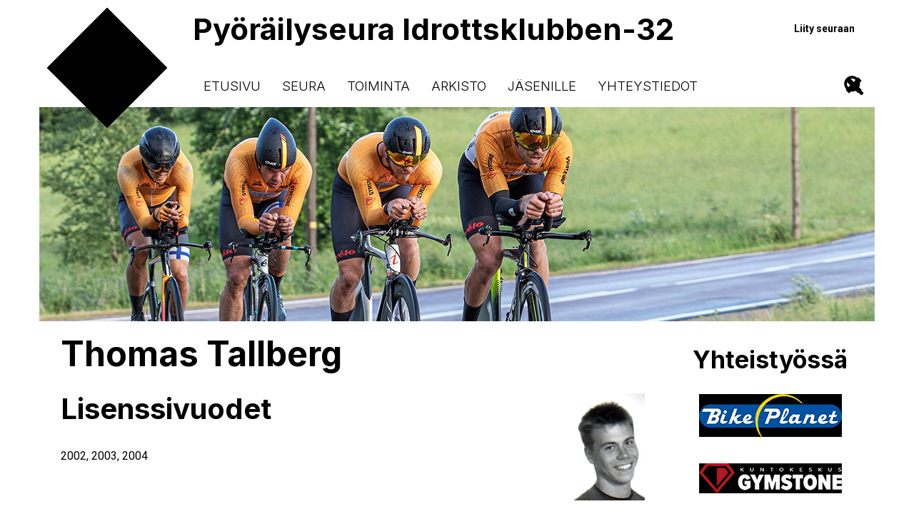

--- FILE ---
content_type: text/html; charset=UTF-8
request_url: https://ik-32.org/lisenssikuskit/thomas-tallberg/
body_size: 15099
content:
<!DOCTYPE html>
<html lang="fi">
<head>
  <meta charset="utf-8">
  <meta http-equiv="x-ua-compatible" content="ie=edge">
  <meta name="viewport" content="width=device-width, initial-scale=1">
  <title>Thomas Tallberg &#8211; IK-32</title>
  <meta name='robots' content='index, follow, max-image-preview:large, max-snippet:-1, max-video-preview:-1' />

	<!-- This site is optimized with the Yoast SEO plugin v26.7 - https://yoast.com/wordpress/plugins/seo/ -->
	<link rel="canonical" href="https://ik-32.org/lisenssikuskit/thomas-tallberg/" />
	<meta property="og:locale" content="fi_FI" />
	<meta property="og:type" content="article" />
	<meta property="og:title" content="Thomas Tallberg &#8211; IK-32" />
	<meta property="og:url" content="https://ik-32.org/lisenssikuskit/thomas-tallberg/" />
	<meta property="og:site_name" content="IK-32" />
	<meta property="article:publisher" content="https://www.facebook.com/ik32ry" />
	<meta property="article:modified_time" content="2012-03-03T13:38:14+00:00" />
	<meta property="og:image" content="https://ik-32.org/wordpress/wp-content/gallery/ik-32-logo/ik-32.png" />
	<meta name="twitter:card" content="summary_large_image" />
	<script type="application/ld+json" class="yoast-schema-graph">{"@context":"https://schema.org","@graph":[{"@type":"WebPage","@id":"https://ik-32.org/lisenssikuskit/thomas-tallberg/","url":"https://ik-32.org/lisenssikuskit/thomas-tallberg/","name":"Thomas Tallberg &#8211; IK-32","isPartOf":{"@id":"https://ik-32.org/#website"},"datePublished":"2012-03-01T12:15:22+00:00","dateModified":"2012-03-03T13:38:14+00:00","breadcrumb":{"@id":"https://ik-32.org/lisenssikuskit/thomas-tallberg/#breadcrumb"},"inLanguage":"fi","potentialAction":[{"@type":"ReadAction","target":["https://ik-32.org/lisenssikuskit/thomas-tallberg/"]}]},{"@type":"BreadcrumbList","@id":"https://ik-32.org/lisenssikuskit/thomas-tallberg/#breadcrumb","itemListElement":[{"@type":"ListItem","position":1,"name":"IK-32","item":"https://ik-32.org/"},{"@type":"ListItem","position":2,"name":"Lisenssikuskit","item":"https://ik-32.org/lisenssikuskit/"},{"@type":"ListItem","position":3,"name":"Tallberg Thomas"}]},{"@type":"WebSite","@id":"https://ik-32.org/#website","url":"https://ik-32.org/","name":"IK-32","description":"Pyöräilyseura Idrottsklubben-32","publisher":{"@id":"https://ik-32.org/#organization"},"potentialAction":[{"@type":"SearchAction","target":{"@type":"EntryPoint","urlTemplate":"https://ik-32.org/?s={search_term_string}"},"query-input":{"@type":"PropertyValueSpecification","valueRequired":true,"valueName":"search_term_string"}}],"inLanguage":"fi"},{"@type":"Organization","@id":"https://ik-32.org/#organization","name":"Idrottsklubben-32 ry","url":"https://ik-32.org/","logo":{"@type":"ImageObject","inLanguage":"fi","@id":"https://ik-32.org/#/schema/logo/image/","url":"https://ik-32.org/wordpress/wp-content/uploads/2013/12/ik-32.svg","contentUrl":"https://ik-32.org/wordpress/wp-content/uploads/2013/12/ik-32.svg","width":1,"height":1,"caption":"Idrottsklubben-32 ry"},"image":{"@id":"https://ik-32.org/#/schema/logo/image/"},"sameAs":["https://www.facebook.com/ik32ry","https://fi.wikipedia.org/wiki/Idrottsklubben-32"]}]}</script>
	<!-- / Yoast SEO plugin. -->


<link rel='dns-prefetch' href='//widgetlogic.org' />
<link rel='dns-prefetch' href='//cdn.jsdelivr.net' />
<link rel='dns-prefetch' href='//cdnjs.cloudflare.com' />
<link rel='dns-prefetch' href='//maps.googleapis.com' />
<link rel='dns-prefetch' href='//fonts.googleapis.com' />
<link rel="alternate" title="oEmbed (JSON)" type="application/json+oembed" href="https://ik-32.org/wp-json/oembed/1.0/embed?url=https%3A%2F%2Fik-32.org%2Flisenssikuskit%2Fthomas-tallberg%2F" />
<link rel="alternate" title="oEmbed (XML)" type="text/xml+oembed" href="https://ik-32.org/wp-json/oembed/1.0/embed?url=https%3A%2F%2Fik-32.org%2Flisenssikuskit%2Fthomas-tallberg%2F&#038;format=xml" />
<style id='wp-img-auto-sizes-contain-inline-css' type='text/css'>
img:is([sizes=auto i],[sizes^="auto," i]){contain-intrinsic-size:3000px 1500px}
/*# sourceURL=wp-img-auto-sizes-contain-inline-css */
</style>

<link rel='stylesheet' id='sbi_styles-css' href='https://ik-32.org/wordpress/wp-content/plugins/instagram-feed/css/sbi-styles.min.css?ver=6.10.0' type='text/css' media='all' />
<style id='wp-emoji-styles-inline-css' type='text/css'>

	img.wp-smiley, img.emoji {
		display: inline !important;
		border: none !important;
		box-shadow: none !important;
		height: 1em !important;
		width: 1em !important;
		margin: 0 0.07em !important;
		vertical-align: -0.1em !important;
		background: none !important;
		padding: 0 !important;
	}
/*# sourceURL=wp-emoji-styles-inline-css */
</style>
<link rel='stylesheet' id='wp-block-library-css' href='https://ik-32.org/wordpress/wp-includes/css/dist/block-library/style.min.css?ver=6.9' type='text/css' media='all' />
<style id='global-styles-inline-css' type='text/css'>
:root{--wp--preset--aspect-ratio--square: 1;--wp--preset--aspect-ratio--4-3: 4/3;--wp--preset--aspect-ratio--3-4: 3/4;--wp--preset--aspect-ratio--3-2: 3/2;--wp--preset--aspect-ratio--2-3: 2/3;--wp--preset--aspect-ratio--16-9: 16/9;--wp--preset--aspect-ratio--9-16: 9/16;--wp--preset--color--black: oklch(0 0 0);--wp--preset--color--cyan-bluish-gray: #abb8c3;--wp--preset--color--white: oklch(1 0 0);--wp--preset--color--pale-pink: #f78da7;--wp--preset--color--vivid-red: #cf2e2e;--wp--preset--color--luminous-vivid-orange: #ff6900;--wp--preset--color--luminous-vivid-amber: #fcb900;--wp--preset--color--light-green-cyan: #7bdcb5;--wp--preset--color--vivid-green-cyan: #00d084;--wp--preset--color--pale-cyan-blue: #8ed1fc;--wp--preset--color--vivid-cyan-blue: #0693e3;--wp--preset--color--vivid-purple: #9b51e0;--wp--preset--color--orange: oklch(0.785 0.2 64);--wp--preset--color--dark-grey: oklch(0.25 0 0);--wp--preset--gradient--vivid-cyan-blue-to-vivid-purple: linear-gradient(135deg,rgb(6,147,227) 0%,rgb(155,81,224) 100%);--wp--preset--gradient--light-green-cyan-to-vivid-green-cyan: linear-gradient(135deg,rgb(122,220,180) 0%,rgb(0,208,130) 100%);--wp--preset--gradient--luminous-vivid-amber-to-luminous-vivid-orange: linear-gradient(135deg,rgb(252,185,0) 0%,rgb(255,105,0) 100%);--wp--preset--gradient--luminous-vivid-orange-to-vivid-red: linear-gradient(135deg,rgb(255,105,0) 0%,rgb(207,46,46) 100%);--wp--preset--gradient--very-light-gray-to-cyan-bluish-gray: linear-gradient(135deg,rgb(238,238,238) 0%,rgb(169,184,195) 100%);--wp--preset--gradient--cool-to-warm-spectrum: linear-gradient(135deg,rgb(74,234,220) 0%,rgb(151,120,209) 20%,rgb(207,42,186) 40%,rgb(238,44,130) 60%,rgb(251,105,98) 80%,rgb(254,248,76) 100%);--wp--preset--gradient--blush-light-purple: linear-gradient(135deg,rgb(255,206,236) 0%,rgb(152,150,240) 100%);--wp--preset--gradient--blush-bordeaux: linear-gradient(135deg,rgb(254,205,165) 0%,rgb(254,45,45) 50%,rgb(107,0,62) 100%);--wp--preset--gradient--luminous-dusk: linear-gradient(135deg,rgb(255,203,112) 0%,rgb(199,81,192) 50%,rgb(65,88,208) 100%);--wp--preset--gradient--pale-ocean: linear-gradient(135deg,rgb(255,245,203) 0%,rgb(182,227,212) 50%,rgb(51,167,181) 100%);--wp--preset--gradient--electric-grass: linear-gradient(135deg,rgb(202,248,128) 0%,rgb(113,206,126) 100%);--wp--preset--gradient--midnight: linear-gradient(135deg,rgb(2,3,129) 0%,rgb(40,116,252) 100%);--wp--preset--gradient--orange-fade: linear-gradient(120deg, oklch(from var(--wp--preset--color--orange) calc(l - 0.05) c h), oklch(from var(--wp--preset--color--orange) calc(l + 0.05) c h));--wp--preset--font-size--small: 13px;--wp--preset--font-size--medium: 20px;--wp--preset--font-size--large: 36px;--wp--preset--font-size--x-large: 42px;--wp--preset--spacing--20: 0.44rem;--wp--preset--spacing--30: 0.67rem;--wp--preset--spacing--40: 1rem;--wp--preset--spacing--50: 1.5rem;--wp--preset--spacing--60: 2.25rem;--wp--preset--spacing--70: 3.38rem;--wp--preset--spacing--80: 5.06rem;--wp--preset--shadow--natural: 6px 6px 9px rgba(0, 0, 0, 0.2);--wp--preset--shadow--deep: 12px 12px 50px rgba(0, 0, 0, 0.4);--wp--preset--shadow--sharp: 6px 6px 0px rgba(0, 0, 0, 0.2);--wp--preset--shadow--outlined: 6px 6px 0px -3px rgb(255, 255, 255), 6px 6px rgb(0, 0, 0);--wp--preset--shadow--crisp: 6px 6px 0px rgb(0, 0, 0);}:root { --wp--style--global--content-size: 90%;--wp--style--global--wide-size: 90%; }:where(body) { margin: 0; }.wp-site-blocks > .alignleft { float: left; margin-right: 2em; }.wp-site-blocks > .alignright { float: right; margin-left: 2em; }.wp-site-blocks > .aligncenter { justify-content: center; margin-left: auto; margin-right: auto; }:where(.is-layout-flex){gap: 0.5em;}:where(.is-layout-grid){gap: 0.5em;}.is-layout-flow > .alignleft{float: left;margin-inline-start: 0;margin-inline-end: 2em;}.is-layout-flow > .alignright{float: right;margin-inline-start: 2em;margin-inline-end: 0;}.is-layout-flow > .aligncenter{margin-left: auto !important;margin-right: auto !important;}.is-layout-constrained > .alignleft{float: left;margin-inline-start: 0;margin-inline-end: 2em;}.is-layout-constrained > .alignright{float: right;margin-inline-start: 2em;margin-inline-end: 0;}.is-layout-constrained > .aligncenter{margin-left: auto !important;margin-right: auto !important;}.is-layout-constrained > :where(:not(.alignleft):not(.alignright):not(.alignfull)){max-width: var(--wp--style--global--content-size);margin-left: auto !important;margin-right: auto !important;}.is-layout-constrained > .alignwide{max-width: var(--wp--style--global--wide-size);}body .is-layout-flex{display: flex;}.is-layout-flex{flex-wrap: wrap;align-items: center;}.is-layout-flex > :is(*, div){margin: 0;}body .is-layout-grid{display: grid;}.is-layout-grid > :is(*, div){margin: 0;}body{padding-top: 0px;padding-right: 0px;padding-bottom: 0px;padding-left: 0px;}a:where(:not(.wp-element-button)){text-decoration: underline;}:root :where(.wp-element-button, .wp-block-button__link){background-color: #32373c;border-width: 0;color: #fff;font-family: inherit;font-size: inherit;font-style: inherit;font-weight: inherit;letter-spacing: inherit;line-height: inherit;padding-top: calc(0.667em + 2px);padding-right: calc(1.333em + 2px);padding-bottom: calc(0.667em + 2px);padding-left: calc(1.333em + 2px);text-decoration: none;text-transform: inherit;}.has-black-color{color: var(--wp--preset--color--black) !important;}.has-cyan-bluish-gray-color{color: var(--wp--preset--color--cyan-bluish-gray) !important;}.has-white-color{color: var(--wp--preset--color--white) !important;}.has-pale-pink-color{color: var(--wp--preset--color--pale-pink) !important;}.has-vivid-red-color{color: var(--wp--preset--color--vivid-red) !important;}.has-luminous-vivid-orange-color{color: var(--wp--preset--color--luminous-vivid-orange) !important;}.has-luminous-vivid-amber-color{color: var(--wp--preset--color--luminous-vivid-amber) !important;}.has-light-green-cyan-color{color: var(--wp--preset--color--light-green-cyan) !important;}.has-vivid-green-cyan-color{color: var(--wp--preset--color--vivid-green-cyan) !important;}.has-pale-cyan-blue-color{color: var(--wp--preset--color--pale-cyan-blue) !important;}.has-vivid-cyan-blue-color{color: var(--wp--preset--color--vivid-cyan-blue) !important;}.has-vivid-purple-color{color: var(--wp--preset--color--vivid-purple) !important;}.has-orange-color{color: var(--wp--preset--color--orange) !important;}.has-dark-grey-color{color: var(--wp--preset--color--dark-grey) !important;}.has-black-background-color{background-color: var(--wp--preset--color--black) !important;}.has-cyan-bluish-gray-background-color{background-color: var(--wp--preset--color--cyan-bluish-gray) !important;}.has-white-background-color{background-color: var(--wp--preset--color--white) !important;}.has-pale-pink-background-color{background-color: var(--wp--preset--color--pale-pink) !important;}.has-vivid-red-background-color{background-color: var(--wp--preset--color--vivid-red) !important;}.has-luminous-vivid-orange-background-color{background-color: var(--wp--preset--color--luminous-vivid-orange) !important;}.has-luminous-vivid-amber-background-color{background-color: var(--wp--preset--color--luminous-vivid-amber) !important;}.has-light-green-cyan-background-color{background-color: var(--wp--preset--color--light-green-cyan) !important;}.has-vivid-green-cyan-background-color{background-color: var(--wp--preset--color--vivid-green-cyan) !important;}.has-pale-cyan-blue-background-color{background-color: var(--wp--preset--color--pale-cyan-blue) !important;}.has-vivid-cyan-blue-background-color{background-color: var(--wp--preset--color--vivid-cyan-blue) !important;}.has-vivid-purple-background-color{background-color: var(--wp--preset--color--vivid-purple) !important;}.has-orange-background-color{background-color: var(--wp--preset--color--orange) !important;}.has-dark-grey-background-color{background-color: var(--wp--preset--color--dark-grey) !important;}.has-black-border-color{border-color: var(--wp--preset--color--black) !important;}.has-cyan-bluish-gray-border-color{border-color: var(--wp--preset--color--cyan-bluish-gray) !important;}.has-white-border-color{border-color: var(--wp--preset--color--white) !important;}.has-pale-pink-border-color{border-color: var(--wp--preset--color--pale-pink) !important;}.has-vivid-red-border-color{border-color: var(--wp--preset--color--vivid-red) !important;}.has-luminous-vivid-orange-border-color{border-color: var(--wp--preset--color--luminous-vivid-orange) !important;}.has-luminous-vivid-amber-border-color{border-color: var(--wp--preset--color--luminous-vivid-amber) !important;}.has-light-green-cyan-border-color{border-color: var(--wp--preset--color--light-green-cyan) !important;}.has-vivid-green-cyan-border-color{border-color: var(--wp--preset--color--vivid-green-cyan) !important;}.has-pale-cyan-blue-border-color{border-color: var(--wp--preset--color--pale-cyan-blue) !important;}.has-vivid-cyan-blue-border-color{border-color: var(--wp--preset--color--vivid-cyan-blue) !important;}.has-vivid-purple-border-color{border-color: var(--wp--preset--color--vivid-purple) !important;}.has-orange-border-color{border-color: var(--wp--preset--color--orange) !important;}.has-dark-grey-border-color{border-color: var(--wp--preset--color--dark-grey) !important;}.has-vivid-cyan-blue-to-vivid-purple-gradient-background{background: var(--wp--preset--gradient--vivid-cyan-blue-to-vivid-purple) !important;}.has-light-green-cyan-to-vivid-green-cyan-gradient-background{background: var(--wp--preset--gradient--light-green-cyan-to-vivid-green-cyan) !important;}.has-luminous-vivid-amber-to-luminous-vivid-orange-gradient-background{background: var(--wp--preset--gradient--luminous-vivid-amber-to-luminous-vivid-orange) !important;}.has-luminous-vivid-orange-to-vivid-red-gradient-background{background: var(--wp--preset--gradient--luminous-vivid-orange-to-vivid-red) !important;}.has-very-light-gray-to-cyan-bluish-gray-gradient-background{background: var(--wp--preset--gradient--very-light-gray-to-cyan-bluish-gray) !important;}.has-cool-to-warm-spectrum-gradient-background{background: var(--wp--preset--gradient--cool-to-warm-spectrum) !important;}.has-blush-light-purple-gradient-background{background: var(--wp--preset--gradient--blush-light-purple) !important;}.has-blush-bordeaux-gradient-background{background: var(--wp--preset--gradient--blush-bordeaux) !important;}.has-luminous-dusk-gradient-background{background: var(--wp--preset--gradient--luminous-dusk) !important;}.has-pale-ocean-gradient-background{background: var(--wp--preset--gradient--pale-ocean) !important;}.has-electric-grass-gradient-background{background: var(--wp--preset--gradient--electric-grass) !important;}.has-midnight-gradient-background{background: var(--wp--preset--gradient--midnight) !important;}.has-orange-fade-gradient-background{background: var(--wp--preset--gradient--orange-fade) !important;}.has-small-font-size{font-size: var(--wp--preset--font-size--small) !important;}.has-medium-font-size{font-size: var(--wp--preset--font-size--medium) !important;}.has-large-font-size{font-size: var(--wp--preset--font-size--large) !important;}.has-x-large-font-size{font-size: var(--wp--preset--font-size--x-large) !important;}
/*# sourceURL=global-styles-inline-css */
</style>

<link rel='stylesheet' id='block-widget-css' href='https://ik-32.org/wordpress/wp-content/plugins/widget-logic/block_widget/css/widget.css?ver=1768226421' type='text/css' media='all' />
<link rel='stylesheet' id='contact-form-7-css' href='https://ik-32.org/wordpress/wp-content/plugins/contact-form-7/includes/css/styles.css?ver=6.1.4' type='text/css' media='all' />
<link rel='stylesheet' id='fancybox-for-wp-css' href='https://ik-32.org/wordpress/wp-content/plugins/fancybox-for-wordpress/assets/css/fancybox.css?ver=1.3.4' type='text/css' media='all' />
<link rel='stylesheet' id='google-fonts-css' href='//fonts.googleapis.com/css?family=Inter%3A300%2C600%2C700%7CRoboto%3A400%2C400italic%2C600%2C700%2C700italic&#038;display=swap&#038;ver=6.9' type='text/css' media='all' />
<link rel='stylesheet' id='sidr-css' href='//cdn.jsdelivr.net/npm/sidr@2.2.1/dist/stylesheets/jquery.sidr.bare.css?ver=6.9' type='text/css' media='all' />
<link rel='stylesheet' id='app-css' href='https://ik-32.org/wordpress/wp-content/themes/ik32-v3/dist/app-B3AW-wKa.css' type='text/css' media='all' />
<link rel='stylesheet' id='wp-pagenavi-css' href='https://ik-32.org/wordpress/wp-content/plugins/wp-pagenavi/pagenavi-css.css?ver=2.70' type='text/css' media='all' />
<link rel='stylesheet' id='tablepress-default-css' href='https://ik-32.org/wordpress/wp-content/tablepress-combined.min.css?ver=66' type='text/css' media='all' />
<link rel='stylesheet' id='jquery-ui-smoothness-css' href='https://ik-32.org/wordpress/wp-content/plugins/contact-form-7/includes/js/jquery-ui/themes/smoothness/jquery-ui.min.css?ver=1.12.1' type='text/css' media='screen' />
<script type="text/javascript" src="https://ik-32.org/wordpress/wp-includes/js/jquery/jquery.min.js?ver=3.7.1" id="jquery-core-js"></script>
<script type="text/javascript" src="https://ik-32.org/wordpress/wp-includes/js/jquery/jquery-migrate.min.js?ver=3.4.1" id="jquery-migrate-js"></script>
<script type="text/javascript" src="https://ik-32.org/wordpress/wp-content/plugins/fancybox-for-wordpress/assets/js/purify.min.js?ver=1.3.4" id="purify-js"></script>
<script type="text/javascript" src="https://ik-32.org/wordpress/wp-content/plugins/fancybox-for-wordpress/assets/js/jquery.fancybox.js?ver=1.3.4" id="fancybox-for-wp-js"></script>
<script type="text/javascript" src="//cdn.jsdelivr.net/npm/sidr@2.2.1/dist/jquery.sidr.min.js?ver=6.9" id="sidr-js"></script>
<script type="text/javascript" src="//cdnjs.cloudflare.com/ajax/libs/jquery.cycle2/2.1.6/jquery.cycle2.min.js?ver=6.9" id="cycle-js"></script>
<script type="text/javascript" src="//maps.googleapis.com/maps/api/js?key=AIzaSyDSp2M_bQuVWjUQ2XwwrnaylXse_uOWXZM&amp;ver=6.9" id="google-maps-js"></script>
<script type="text/javascript" src="//cdn.jsdelivr.net/npm/chart.js?ver=6.9" id="chartjs-js"></script>
<link rel="https://api.w.org/" href="https://ik-32.org/wp-json/" /><link rel="EditURI" type="application/rsd+xml" title="RSD" href="https://ik-32.org/wordpress/xmlrpc.php?rsd" />
<meta name="generator" content="WordPress 6.9" />
<link rel='shortlink' href='https://ik-32.org/?p=943' />

<!-- Fancybox for WordPress v3.3.7 -->
<style type="text/css">
	.fancybox-slide--image .fancybox-content{background-color: #ffffff}
	
	img.fancybox-image{border-width:0px;border-color:#ffffff;border-style:solid;}
	div.fancybox-bg{background-color:rgba(0,0,0,0.7);opacity:1 !important;}div.fancybox-content{border-color:#ffffff}
	
	div.fancybox-content{background-color:#ffffff}
	
	
	
	
	div.fancybox-caption p.caption-title{display:inline-block}
	div.fancybox-caption p.caption-title{font-size:16px}
	div.fancybox-caption p.caption-title{color:#fff}
	div.fancybox-caption {color:#333333}div.fancybox-caption p.caption-title {background:#fff;color:#000;padding:10px 30px;width:auto;}
</style><script type="text/javascript">
	jQuery(function () {

		var mobileOnly = false;
		
		if (mobileOnly) {
			return;
		}

		jQuery.fn.getTitle = function () { // Copy the title of every IMG tag and add it to its parent A so that fancybox can show titles
			var arr = jQuery("a[data-fancybox]");jQuery.each(arr, function() {var title = jQuery(this).children("img").attr("title") || '';var figCaptionHtml = jQuery(this).next("figcaption").html() || '';var processedCaption = figCaptionHtml;if (figCaptionHtml.length && typeof DOMPurify === 'function') {processedCaption = DOMPurify.sanitize(figCaptionHtml, {USE_PROFILES: {html: true}});} else if (figCaptionHtml.length) {processedCaption = jQuery("<div>").text(figCaptionHtml).html();}var newTitle = title;if (processedCaption.length) {newTitle = title.length ? title + " " + processedCaption : processedCaption;}if (newTitle.length) {jQuery(this).attr("title", newTitle);}});		}

		// Supported file extensions

				var thumbnails = jQuery("a:has(img)").not(".nolightbox").not('.envira-gallery-link').not('.ngg-simplelightbox').filter(function () {
			return /\.(jpe?g|png|gif|mp4|webp|bmp)(\?[^/]*)*$/i.test(jQuery(this).attr('href'))
		});
		

		// Add data-type iframe for links that are not images or videos.
		var iframeLinks = jQuery('.fancyboxforwp').filter(function () {
			return !/\.(jpe?g|png|gif|mp4|webp|bmp|pdf)(\?[^/]*)*$/i.test(jQuery(this).attr('href'))
		}).filter(function () {
			return !/vimeo|youtube/i.test(jQuery(this).attr('href'))
		});
		iframeLinks.attr({"data-type": "iframe"}).getTitle();

		
		// Gallery type BY POST and on post or page (so only one post or page is visible)
				// Gallery by post
		thumbnails.addClass("fancyboxforwp").attr("data-fancybox", "gallery").getTitle();
		iframeLinks.attr({"data-fancybox": "gallery"}).getTitle();

		
		// Gallery type ALL
		
		// Call fancybox and apply it on any link with a rel atribute that starts with "fancybox", with the options set on the admin panel
		jQuery("a.fancyboxforwp").fancyboxforwp({
			loop: false,
			smallBtn: false,
			zoomOpacity: "auto",
			animationEffect: "fade",
			animationDuration: 500,
			transitionEffect: "fade",
			transitionDuration: "300",
			overlayShow: true,
			overlayOpacity: "0.7",
			titleShow: true,
			titlePosition: "float",
			keyboard: true,
			showCloseButton: false,
			arrows: true,
			clickContent:false,
			clickSlide: "close",
			mobile: {
				clickContent: function (current, event) {
					return current.type === "image" ? "toggleControls" : false;
				},
				clickSlide: function (current, event) {
					return current.type === "image" ? "close" : "close";
				},
			},
			wheel: false,
			toolbar: true,
			preventCaptionOverlap: true,
			onInit: function() { },			onDeactivate
	: function() { },		beforeClose: function() { },			afterShow: function(instance) { jQuery( ".fancybox-image" ).on("click", function( ){ ( instance.isScaledDown() ) ? instance.scaleToActual() : instance.scaleToFit() }) },				afterClose: function() { },					caption : function( instance, item ) {var title = "";if("undefined" != typeof jQuery(this).context ){var title = jQuery(this).context.title;} else { var title = ("undefined" != typeof jQuery(this).attr("title")) ? jQuery(this).attr("title") : false;}var caption = jQuery(this).data('caption') || '';if ( item.type === 'image' && title.length ) {caption = (caption.length ? caption + '<br />' : '') + '<p class="caption-title">'+jQuery("<div>").text(title).html()+'</p>' ;}if (typeof DOMPurify === "function" && caption.length) { return DOMPurify.sanitize(caption, {USE_PROFILES: {html: true}}); } else { return jQuery("<div>").text(caption).html(); }},
		afterLoad : "",
			})
		;

			})
</script>
<!-- END Fancybox for WordPress -->
<meta name="generator" content="performance-lab 4.0.1; plugins: speculation-rules">
<meta name="generator" content="speculation-rules 1.6.0">
</head>
<body id="ik32-org" class="wp-singular ik32_lisenssikuskit-template-default single single-ik32_lisenssikuskit postid-943 wp-theme-ik32-v3 thomas-tallberg sidebar-primary">
    <header class="site-header">
    <div class="container">
      <span class="logo"><a href="https://ik-32.org/">IK-32</a></span>
      <div class="header-wrapper">
        <div class="site-description"><a href="https://ik-32.org/">Pyöräilyseura Idrottsklubben-32</a></div>
        <nav>
          <div class="menu-primary-navigation-container"><ul id="menu-primary-navigation" class="menu"><li id="menu-item-8866" class="menu-item menu-item-type-custom menu-item-object-custom menu-item-8866"><a href="/">Etusivu</a></li>
<li id="menu-item-8595" class="menu-item menu-item-type-post_type menu-item-object-page menu-item-has-children menu-item-8595"><a href="https://ik-32.org/seura/">Seura</a>
<ul class="sub-menu">
	<li id="menu-item-8601" class="menu-item menu-item-type-post_type menu-item-object-page menu-item-8601"><a href="https://ik-32.org/seura/historia/">Historia</a></li>
	<li id="menu-item-8652" class="menu-item menu-item-type-post_type menu-item-object-page menu-item-8652"><a href="https://ik-32.org/seura/tunnus/">Tunnus</a></li>
	<li id="menu-item-8599" class="menu-item menu-item-type-post_type menu-item-object-page menu-item-8599"><a href="https://ik-32.org/seura/ajoasu/">Ajoasu</a></li>
	<li id="menu-item-8602" class="menu-item menu-item-type-post_type menu-item-object-page menu-item-8602"><a href="https://ik-32.org/seura/iikoolainen/">Iikoolainen</a></li>
	<li id="menu-item-8604" class="menu-item menu-item-type-post_type menu-item-object-page menu-item-8604"><a href="https://ik-32.org/seura/johtokunta/">Johtokunta</a></li>
	<li id="menu-item-8605" class="menu-item menu-item-type-post_type menu-item-object-page menu-item-8605"><a href="https://ik-32.org/seura/kiertopalkinnot/">Kiertopalkinnot</a></li>
	<li id="menu-item-8600" class="menu-item menu-item-type-post_type menu-item-object-page menu-item-8600"><a href="https://ik-32.org/seura/ansiomerkit-viirit-ja-kunniajasenet/">Kunniapalkinnot</a></li>
</ul>
</li>
<li id="menu-item-8596" class="menu-item menu-item-type-post_type menu-item-object-page menu-item-has-children menu-item-8596"><a href="https://ik-32.org/toiminta/">Toiminta</a>
<ul class="sub-menu">
	<li id="menu-item-8614" class="menu-item menu-item-type-post_type menu-item-object-page menu-item-has-children menu-item-8614"><a href="https://ik-32.org/toiminta/harjoitukset/">Harjoitukset</a>
	<ul class="sub-menu">
		<li id="menu-item-8606" class="menu-item menu-item-type-post_type menu-item-object-page menu-item-8606"><a href="https://ik-32.org/toiminta/harjoitukset/animal-spin/">Animal Spin</a></li>
		<li id="menu-item-8838" class="menu-item menu-item-type-post_type menu-item-object-page menu-item-8838"><a href="https://ik-32.org/toiminta/harjoitukset/fillarikoulu/">Fillarikoulu</a></li>
		<li id="menu-item-8657" class="menu-item menu-item-type-post_type menu-item-object-page menu-item-8657"><a href="https://ik-32.org/toiminta/harjoitukset/rataharjoittelu/">Rataharjoittelu</a></li>
		<li id="menu-item-8607" class="menu-item menu-item-type-post_type menu-item-object-page menu-item-8607"><a href="https://ik-32.org/toiminta/harjoitukset/tempo/">Tempo</a></li>
		<li id="menu-item-8608" class="menu-item menu-item-type-post_type menu-item-object-page menu-item-8608"><a href="https://ik-32.org/toiminta/harjoitukset/yhteislenkit/">Yhteislenkit</a></li>
	</ul>
</li>
	<li id="menu-item-8615" class="menu-item menu-item-type-post_type menu-item-object-page menu-item-has-children menu-item-8615"><a href="https://ik-32.org/toiminta/kilpailut/">Kilpailut</a>
	<ul class="sub-menu">
		<li id="menu-item-18549" class="menu-item menu-item-type-post_type menu-item-object-page menu-item-18549"><a href="https://ik-32.org/toiminta/kilpailut/lapinkylan-tempo-31-5-2026/">Lapinkylän tempo 31.5.2026</a></li>
		<li id="menu-item-18548" class="menu-item menu-item-type-post_type menu-item-object-page menu-item-18548"><a href="https://ik-32.org/toiminta/kilpailut/foxcomp-cup-2026-am-aika-ajo-18-8-2026/">Foxcomp-cup 2026: AM-aika-ajo 18.8.2026</a></li>
		<li id="menu-item-18547" class="menu-item menu-item-type-post_type menu-item-object-page menu-item-18547"><a href="https://ik-32.org/toiminta/kilpailut/cx-olari-27-9-2026/">CX Olari 27.9.2026</a></li>
	</ul>
</li>
</ul>
</li>
<li id="menu-item-8597" class="menu-item menu-item-type-post_type menu-item-object-page menu-item-has-children menu-item-8597"><a href="https://ik-32.org/arkisto/">Arkisto</a>
<ul class="sub-menu">
	<li id="menu-item-8616" class="menu-item menu-item-type-post_type menu-item-object-page menu-item-has-children menu-item-8616"><a href="https://ik-32.org/arkisto/kilpailuarkisto/">Kilpailuarkisto</a>
	<ul class="sub-menu">
		<li id="menu-item-18550" class="menu-item menu-item-type-post_type menu-item-object-page menu-item-18550"><a href="https://ik-32.org/arkisto/kilpailuarkisto/kilpailut-2025/">Kilpailut 2025</a></li>
		<li id="menu-item-17039" class="menu-item menu-item-type-post_type menu-item-object-page menu-item-17039"><a href="https://ik-32.org/arkisto/kilpailuarkisto/kilpailut-2024/">Kilpailut 2024</a></li>
		<li id="menu-item-16308" class="menu-item menu-item-type-post_type menu-item-object-page menu-item-16308"><a href="https://ik-32.org/arkisto/kilpailuarkisto/kilpailut-2023/">Kilpailut 2023</a></li>
		<li id="menu-item-15607" class="menu-item menu-item-type-post_type menu-item-object-page menu-item-15607"><a href="https://ik-32.org/arkisto/kilpailuarkisto/kilpailut-2022/">Kilpailut 2022</a></li>
		<li id="menu-item-14538" class="menu-item menu-item-type-post_type menu-item-object-page menu-item-14538"><a href="https://ik-32.org/arkisto/kilpailuarkisto/kilpailut-2021/">Kilpailut 2021</a></li>
		<li id="menu-item-13861" class="menu-item menu-item-type-post_type menu-item-object-page menu-item-13861"><a href="https://ik-32.org/arkisto/kilpailuarkisto/kilpailut-2020/">Kilpailut 2020</a></li>
		<li id="menu-item-13473" class="menu-item menu-item-type-post_type menu-item-object-page menu-item-13473"><a href="https://ik-32.org/arkisto/kilpailuarkisto/kilpailut-2019/">Kilpailut 2019</a></li>
		<li id="menu-item-12475" class="menu-item menu-item-type-post_type menu-item-object-page menu-item-12475"><a href="https://ik-32.org/arkisto/kilpailuarkisto/kilpailut-2018/">Kilpailut 2018</a></li>
		<li id="menu-item-11999" class="menu-item menu-item-type-post_type menu-item-object-page menu-item-11999"><a href="https://ik-32.org/arkisto/kilpailuarkisto/kilpailut-2017/">Kilpailut 2017</a></li>
		<li id="menu-item-10159" class="menu-item menu-item-type-post_type menu-item-object-page menu-item-10159"><a href="https://ik-32.org/arkisto/kilpailuarkisto/kilpailut-2016/">Kilpailut 2016</a></li>
		<li id="menu-item-9344" class="menu-item menu-item-type-post_type menu-item-object-page menu-item-9344"><a href="https://ik-32.org/arkisto/kilpailuarkisto/kilpailut-2015/">Kilpailut 2015</a></li>
		<li id="menu-item-8841" class="menu-item menu-item-type-post_type menu-item-object-page menu-item-8841"><a href="https://ik-32.org/arkisto/kilpailuarkisto/kilpailut-2014/">Kilpailut 2014</a></li>
		<li id="menu-item-8703" class="menu-item menu-item-type-post_type menu-item-object-page menu-item-8703"><a href="https://ik-32.org/arkisto/kilpailuarkisto/kilpailut-2013/">Kilpailut 2013</a></li>
		<li id="menu-item-8711" class="menu-item menu-item-type-post_type menu-item-object-page menu-item-8711"><a href="https://ik-32.org/arkisto/kilpailuarkisto/kilpailut-2012/">Kilpailut 2012</a></li>
		<li id="menu-item-8713" class="menu-item menu-item-type-post_type menu-item-object-page menu-item-8713"><a href="https://ik-32.org/arkisto/kilpailuarkisto/kilpailut-2011/">Kilpailut 2011</a></li>
		<li id="menu-item-8714" class="menu-item menu-item-type-post_type menu-item-object-page menu-item-8714"><a href="https://ik-32.org/arkisto/kilpailuarkisto/kilpailut-2010/">Kilpailut 2010</a></li>
		<li id="menu-item-8706" class="menu-item menu-item-type-post_type menu-item-object-page menu-item-8706"><a href="https://ik-32.org/arkisto/kilpailuarkisto/kilpailut-2009/">Kilpailut 2009</a></li>
		<li id="menu-item-8707" class="menu-item menu-item-type-post_type menu-item-object-page menu-item-8707"><a href="https://ik-32.org/arkisto/kilpailuarkisto/kilpailut-2008/">Kilpailut 2008</a></li>
		<li id="menu-item-8708" class="menu-item menu-item-type-post_type menu-item-object-page menu-item-8708"><a href="https://ik-32.org/arkisto/kilpailuarkisto/kilpailut-2007/">Kilpailut 2007</a></li>
		<li id="menu-item-8709" class="menu-item menu-item-type-post_type menu-item-object-page menu-item-8709"><a href="https://ik-32.org/arkisto/kilpailuarkisto/kilpailut-2006/">Kilpailut 2006</a></li>
		<li id="menu-item-8724" class="menu-item menu-item-type-post_type menu-item-object-page menu-item-8724"><a href="https://ik-32.org/arkisto/kilpailuarkisto/kilpailut-2005/">Kilpailut 2005</a></li>
		<li id="menu-item-8725" class="menu-item menu-item-type-post_type menu-item-object-page menu-item-8725"><a href="https://ik-32.org/arkisto/kilpailuarkisto/kilpailut-2004/">Kilpailut 2004</a></li>
		<li id="menu-item-8726" class="menu-item menu-item-type-post_type menu-item-object-page menu-item-8726"><a href="https://ik-32.org/arkisto/kilpailuarkisto/kilpailut-2003/">Kilpailut 2003</a></li>
		<li id="menu-item-9211" class="menu-item menu-item-type-post_type menu-item-object-page menu-item-9211"><a href="https://ik-32.org/arkisto/kilpailuarkisto/kilpailut-2002/">Kilpailut 2002</a></li>
		<li id="menu-item-16991" class="menu-item menu-item-type-post_type menu-item-object-page menu-item-16991"><a href="https://ik-32.org/arkisto/kilpailuarkisto/kilpailut-2001/">Kilpailut 2001</a></li>
		<li id="menu-item-17018" class="menu-item menu-item-type-post_type menu-item-object-page menu-item-17018"><a href="https://ik-32.org/arkisto/kilpailuarkisto/kilpailut-2000/">Kilpailut 2000</a></li>
	</ul>
</li>
	<li id="menu-item-8629" class="menu-item menu-item-type-post_type menu-item-object-page menu-item-has-children menu-item-8629"><a href="https://ik-32.org/arkisto/ik-team/">Lisenssiajajat</a>
	<ul class="sub-menu">
		<li id="menu-item-17137" class="menu-item menu-item-type-post_type menu-item-object-page menu-item-17137"><a href="https://ik-32.org/arkisto/ik-team/ik-team-2025/">IK-team 2025</a></li>
		<li id="menu-item-16206" class="menu-item menu-item-type-post_type menu-item-object-page menu-item-16206"><a href="https://ik-32.org/arkisto/ik-team/ik-team-2024/">IK-team 2024</a></li>
		<li id="menu-item-15562" class="menu-item menu-item-type-post_type menu-item-object-page menu-item-15562"><a href="https://ik-32.org/arkisto/ik-team/ik-team-2023/">IK-team 2023</a></li>
		<li id="menu-item-14664" class="menu-item menu-item-type-post_type menu-item-object-page menu-item-14664"><a href="https://ik-32.org/arkisto/ik-team/ik-team-2022/">IK-team 2022</a></li>
		<li id="menu-item-13831" class="menu-item menu-item-type-post_type menu-item-object-page menu-item-13831"><a href="https://ik-32.org/arkisto/ik-team/ik-team-2021/">IK-team 2021</a></li>
		<li id="menu-item-13590" class="menu-item menu-item-type-post_type menu-item-object-page menu-item-13590"><a href="https://ik-32.org/arkisto/ik-team/ik-team-2020/">IK-team 2020</a></li>
		<li id="menu-item-12485" class="menu-item menu-item-type-post_type menu-item-object-page menu-item-12485"><a href="https://ik-32.org/arkisto/ik-team/ik-team-2019/">IK-team 2019</a></li>
		<li id="menu-item-12295" class="menu-item menu-item-type-post_type menu-item-object-page menu-item-12295"><a href="https://ik-32.org/arkisto/ik-team/ik-team-2018/">IK-team 2018</a></li>
		<li id="menu-item-10128" class="menu-item menu-item-type-post_type menu-item-object-page menu-item-10128"><a href="https://ik-32.org/arkisto/ik-team/ik-team-2017/">IK-team 2017</a></li>
		<li id="menu-item-9137" class="menu-item menu-item-type-post_type menu-item-object-page menu-item-9137"><a href="https://ik-32.org/arkisto/ik-team/ik-team-2016/">IK-team 2016</a></li>
		<li id="menu-item-8833" class="menu-item menu-item-type-post_type menu-item-object-page menu-item-8833"><a href="https://ik-32.org/arkisto/ik-team/ik-team-2015/">IK-team 2015</a></li>
		<li id="menu-item-8663" class="menu-item menu-item-type-post_type menu-item-object-page menu-item-8663"><a href="https://ik-32.org/arkisto/ik-team/ik-team-2014/">IK-team 2014</a></li>
		<li id="menu-item-8664" class="menu-item menu-item-type-post_type menu-item-object-page menu-item-8664"><a href="https://ik-32.org/arkisto/ik-team/ik-team-2013/">IK-team 2013</a></li>
		<li id="menu-item-8665" class="menu-item menu-item-type-post_type menu-item-object-page menu-item-8665"><a href="https://ik-32.org/arkisto/ik-team/ik-team-2012/">IK-team 2012</a></li>
		<li id="menu-item-8682" class="menu-item menu-item-type-post_type menu-item-object-page menu-item-8682"><a href="https://ik-32.org/arkisto/ik-team/ik-team-2011/">IK-team 2011</a></li>
		<li id="menu-item-8680" class="menu-item menu-item-type-post_type menu-item-object-page menu-item-8680"><a href="https://ik-32.org/arkisto/ik-team/ik-team-2010/">IK-team 2010</a></li>
		<li id="menu-item-8679" class="menu-item menu-item-type-post_type menu-item-object-page menu-item-8679"><a href="https://ik-32.org/arkisto/ik-team/ik-team-2009/">IK-team 2009</a></li>
		<li id="menu-item-8678" class="menu-item menu-item-type-post_type menu-item-object-page menu-item-8678"><a href="https://ik-32.org/arkisto/ik-team/ik-team-2008/">IK-team 2008</a></li>
		<li id="menu-item-8677" class="menu-item menu-item-type-post_type menu-item-object-page menu-item-8677"><a href="https://ik-32.org/arkisto/ik-team/ik-team-2007/">IK-team 2007</a></li>
		<li id="menu-item-8676" class="menu-item menu-item-type-post_type menu-item-object-page menu-item-8676"><a href="https://ik-32.org/arkisto/ik-team/ik-team-2006/">IK-team 2006</a></li>
		<li id="menu-item-8675" class="menu-item menu-item-type-post_type menu-item-object-page menu-item-8675"><a href="https://ik-32.org/arkisto/ik-team/ik-team-2005/">IK-team 2005</a></li>
		<li id="menu-item-8674" class="menu-item menu-item-type-post_type menu-item-object-page menu-item-8674"><a href="https://ik-32.org/arkisto/ik-team/ik-team-2004/">IK-team 2004</a></li>
		<li id="menu-item-8673" class="menu-item menu-item-type-post_type menu-item-object-page menu-item-8673"><a href="https://ik-32.org/arkisto/ik-team/ik-team-2003/">IK-team 2003</a></li>
		<li id="menu-item-8672" class="menu-item menu-item-type-post_type menu-item-object-page menu-item-8672"><a href="https://ik-32.org/arkisto/ik-team/ik-team-2002/">IK-team 2002</a></li>
		<li id="menu-item-8671" class="menu-item menu-item-type-post_type menu-item-object-page menu-item-8671"><a href="https://ik-32.org/arkisto/ik-team/ik-team-2001/">IK-team 2001</a></li>
		<li id="menu-item-8670" class="menu-item menu-item-type-post_type menu-item-object-page menu-item-8670"><a href="https://ik-32.org/arkisto/ik-team/ik-team-2000/">IK-team 2000</a></li>
		<li id="menu-item-8681" class="menu-item menu-item-type-post_type menu-item-object-page menu-item-8681"><a href="https://ik-32.org/arkisto/ik-team/ik-team-1999/">IK-team 1999</a></li>
		<li id="menu-item-8669" class="menu-item menu-item-type-post_type menu-item-object-page menu-item-8669"><a href="https://ik-32.org/arkisto/ik-team/ik-team-1998/">IK-team 1998</a></li>
		<li id="menu-item-8668" class="menu-item menu-item-type-post_type menu-item-object-page menu-item-8668"><a href="https://ik-32.org/arkisto/ik-team/ik-team-1997/">IK-team 1997</a></li>
		<li id="menu-item-8667" class="menu-item menu-item-type-post_type menu-item-object-page menu-item-8667"><a href="https://ik-32.org/arkisto/ik-team/ik-team-1996/">IK-team 1996</a></li>
		<li id="menu-item-8666" class="menu-item menu-item-type-post_type menu-item-object-page menu-item-8666"><a href="https://ik-32.org/arkisto/ik-team/ik-team-1995/">IK-team 1995</a></li>
	</ul>
</li>
	<li id="menu-item-8630" class="menu-item menu-item-type-post_type menu-item-object-page menu-item-has-children menu-item-8630"><a href="https://ik-32.org/arkisto/kuvat/">Kuvat</a>
	<ul class="sub-menu">
		<li id="menu-item-17671" class="menu-item menu-item-type-post_type menu-item-object-page menu-item-17671"><a href="https://ik-32.org/arkisto/kuvat/kuvat-2025/">Kuvat 2025</a></li>
		<li id="menu-item-16444" class="menu-item menu-item-type-post_type menu-item-object-page menu-item-16444"><a href="https://ik-32.org/arkisto/kuvat/kuvat-2024/">Kuvat 2024</a></li>
		<li id="menu-item-14824" class="menu-item menu-item-type-post_type menu-item-object-page menu-item-14824"><a href="https://ik-32.org/arkisto/kuvat/kuvat-2022/">Kuvat 2022</a></li>
		<li id="menu-item-14070" class="menu-item menu-item-type-post_type menu-item-object-page menu-item-14070"><a href="https://ik-32.org/arkisto/kuvat/kuvat-2021/">Kuvat 2021</a></li>
		<li id="menu-item-12949" class="menu-item menu-item-type-post_type menu-item-object-page menu-item-12949"><a href="https://ik-32.org/arkisto/kuvat/kuvat-2019/">Kuvat 2019</a></li>
		<li id="menu-item-12166" class="menu-item menu-item-type-post_type menu-item-object-page menu-item-12166"><a href="https://ik-32.org/arkisto/kuvat/kuvat-2018/">Kuvat 2018</a></li>
		<li id="menu-item-10013" class="menu-item menu-item-type-post_type menu-item-object-page menu-item-10013"><a href="https://ik-32.org/arkisto/kuvat/kuvat-2017/">Kuvat 2017</a></li>
		<li id="menu-item-9545" class="menu-item menu-item-type-post_type menu-item-object-page menu-item-9545"><a href="https://ik-32.org/arkisto/kuvat/kuvat-2016/">Kuvat 2016</a></li>
		<li id="menu-item-8832" class="menu-item menu-item-type-post_type menu-item-object-page menu-item-8832"><a href="https://ik-32.org/arkisto/kuvat/kuvat-2015/">Kuvat 2015</a></li>
		<li id="menu-item-8823" class="menu-item menu-item-type-post_type menu-item-object-page menu-item-8823"><a href="https://ik-32.org/arkisto/kuvat/kuvat-2014/">Kuvat 2014</a></li>
		<li id="menu-item-8763" class="menu-item menu-item-type-post_type menu-item-object-page menu-item-8763"><a href="https://ik-32.org/arkisto/kuvat/kuvat-2013/">Kuvat 2013</a></li>
		<li id="menu-item-8766" class="menu-item menu-item-type-post_type menu-item-object-page menu-item-8766"><a href="https://ik-32.org/arkisto/kuvat/kuvat-2012/">Kuvat 2012</a></li>
		<li id="menu-item-8769" class="menu-item menu-item-type-post_type menu-item-object-page menu-item-8769"><a href="https://ik-32.org/arkisto/kuvat/kuvat-2011/">Kuvat 2011</a></li>
		<li id="menu-item-8772" class="menu-item menu-item-type-post_type menu-item-object-page menu-item-8772"><a href="https://ik-32.org/arkisto/kuvat/kuvat-2005/">Kuvat 2005</a></li>
		<li id="menu-item-8781" class="menu-item menu-item-type-post_type menu-item-object-page menu-item-8781"><a href="https://ik-32.org/arkisto/kuvat/kuvat-2004/">Kuvat 2004</a></li>
		<li id="menu-item-8792" class="menu-item menu-item-type-post_type menu-item-object-page menu-item-8792"><a href="https://ik-32.org/arkisto/kuvat/kuvat-2003/">Kuvat 2003</a></li>
		<li id="menu-item-8793" class="menu-item menu-item-type-post_type menu-item-object-page menu-item-8793"><a href="https://ik-32.org/arkisto/kuvat/kuvat-2002/">Kuvat 2002</a></li>
		<li id="menu-item-8794" class="menu-item menu-item-type-post_type menu-item-object-page menu-item-8794"><a href="https://ik-32.org/arkisto/kuvat/kuvat-2001/">Kuvat 2001</a></li>
	</ul>
</li>
	<li id="menu-item-8656" class="menu-item menu-item-type-post_type menu-item-object-page menu-item-8656"><a href="https://ik-32.org/toiminta/harjoitukset/tempo/">Röylän tempo</a></li>
	<li id="menu-item-8655" class="menu-item menu-item-type-post_type menu-item-object-page menu-item-8655"><a href="https://ik-32.org/arkisto/suvisaariston-tempo/">Suvisaariston tempo</a></li>
	<li id="menu-item-8617" class="menu-item menu-item-type-post_type menu-item-object-page menu-item-8617"><a href="https://ik-32.org/arkisto/espoonlahden-tempo/">Espoonlahden tempo</a></li>
	<li id="menu-item-8618" class="menu-item menu-item-type-post_type menu-item-object-page menu-item-has-children menu-item-8618"><a href="https://ik-32.org/arkisto/vuosikertomukset/">Vuosikertomukset</a>
	<ul class="sub-menu">
		<li id="menu-item-17271" class="menu-item menu-item-type-post_type menu-item-object-page menu-item-17271"><a href="https://ik-32.org/arkisto/vuosikertomukset/vuosikertomus-2024/">Vuosikertomus 2024</a></li>
		<li id="menu-item-16251" class="menu-item menu-item-type-post_type menu-item-object-page menu-item-16251"><a href="https://ik-32.org/arkisto/vuosikertomukset/vuosikertomus-2023/">Vuosikertomus 2023</a></li>
		<li id="menu-item-15563" class="menu-item menu-item-type-post_type menu-item-object-page menu-item-15563"><a href="https://ik-32.org/arkisto/vuosikertomukset/vuosikertomus-2022/">Vuosikertomus 2022</a></li>
		<li id="menu-item-14477" class="menu-item menu-item-type-post_type menu-item-object-page menu-item-14477"><a href="https://ik-32.org/arkisto/vuosikertomukset/vuosikertomus-2021/">Vuosikertomus 2021</a></li>
		<li id="menu-item-14478" class="menu-item menu-item-type-post_type menu-item-object-page menu-item-14478"><a href="https://ik-32.org/arkisto/vuosikertomukset/vuosikertomus-2020/">Vuosikertomus 2020</a></li>
		<li id="menu-item-13449" class="menu-item menu-item-type-post_type menu-item-object-page menu-item-13449"><a href="https://ik-32.org/arkisto/vuosikertomukset/vuosikertomus-2019/">Vuosikertomus 2019</a></li>
		<li id="menu-item-12451" class="menu-item menu-item-type-post_type menu-item-object-page menu-item-12451"><a href="https://ik-32.org/arkisto/vuosikertomukset/vuosikertomus-2018/">Vuosikertomus 2018</a></li>
		<li id="menu-item-11968" class="menu-item menu-item-type-post_type menu-item-object-page menu-item-11968"><a href="https://ik-32.org/arkisto/vuosikertomukset/vuosikertomus-2017/">Vuosikertomus 2017</a></li>
		<li id="menu-item-10020" class="menu-item menu-item-type-post_type menu-item-object-page menu-item-10020"><a href="https://ik-32.org/arkisto/vuosikertomukset/vuosikertomus-2016/">Vuosikertomus 2016</a></li>
		<li id="menu-item-8855" class="menu-item menu-item-type-post_type menu-item-object-page menu-item-8855"><a href="https://ik-32.org/arkisto/vuosikertomukset/vuosikertomus-2015/">Vuosikertomus 2015</a></li>
		<li id="menu-item-8830" class="menu-item menu-item-type-post_type menu-item-object-page menu-item-8830"><a href="https://ik-32.org/arkisto/vuosikertomukset/vuosikertomus-2014/">Vuosikertomus 2014</a></li>
		<li id="menu-item-8683" class="menu-item menu-item-type-post_type menu-item-object-page menu-item-8683"><a href="https://ik-32.org/arkisto/vuosikertomukset/vuosikertomus-2013/">Vuosikertomus 2013</a></li>
		<li id="menu-item-8684" class="menu-item menu-item-type-post_type menu-item-object-page menu-item-8684"><a href="https://ik-32.org/arkisto/vuosikertomukset/vuosikertomus-2012/">Vuosikertomus 2012</a></li>
		<li id="menu-item-8685" class="menu-item menu-item-type-post_type menu-item-object-page menu-item-8685"><a href="https://ik-32.org/arkisto/vuosikertomukset/vuosikertomus-2011/">Vuosikertomus 2011</a></li>
		<li id="menu-item-8686" class="menu-item menu-item-type-post_type menu-item-object-page menu-item-8686"><a href="https://ik-32.org/arkisto/vuosikertomukset/vuosikertomus-2010/">Vuosikertomus 2010</a></li>
		<li id="menu-item-9316" class="menu-item menu-item-type-post_type menu-item-object-page menu-item-9316"><a href="https://ik-32.org/arkisto/vuosikertomukset/vuosikertomus-2009/">Vuosikertomus 2009</a></li>
		<li id="menu-item-8688" class="menu-item menu-item-type-post_type menu-item-object-page menu-item-8688"><a href="https://ik-32.org/arkisto/vuosikertomukset/vuosikertomus-2008/">Vuosikertomus 2008</a></li>
		<li id="menu-item-8689" class="menu-item menu-item-type-post_type menu-item-object-page menu-item-8689"><a href="https://ik-32.org/arkisto/vuosikertomukset/vuosikertomus-2007/">Vuosikertomus 2007</a></li>
		<li id="menu-item-8690" class="menu-item menu-item-type-post_type menu-item-object-page menu-item-8690"><a href="https://ik-32.org/arkisto/vuosikertomukset/vuosikertomus-2006/">Vuosikertomus 2006</a></li>
		<li id="menu-item-8691" class="menu-item menu-item-type-post_type menu-item-object-page menu-item-8691"><a href="https://ik-32.org/arkisto/vuosikertomukset/vuosikertomus-2005/">Vuosikertomus 2005</a></li>
		<li id="menu-item-8692" class="menu-item menu-item-type-post_type menu-item-object-page menu-item-8692"><a href="https://ik-32.org/arkisto/vuosikertomukset/vuosikertomus-2004/">Vuosikertomus 2004</a></li>
		<li id="menu-item-8693" class="menu-item menu-item-type-post_type menu-item-object-page menu-item-8693"><a href="https://ik-32.org/arkisto/vuosikertomukset/vuosikertomus-2003/">Vuosikertomus 2003</a></li>
		<li id="menu-item-8694" class="menu-item menu-item-type-post_type menu-item-object-page menu-item-8694"><a href="https://ik-32.org/arkisto/vuosikertomukset/vuosikertomus-2002/">Vuosikertomus 2002</a></li>
		<li id="menu-item-8695" class="menu-item menu-item-type-post_type menu-item-object-page menu-item-8695"><a href="https://ik-32.org/arkisto/vuosikertomukset/vuosikertomus-2001/">Vuosikertomus 2001</a></li>
		<li id="menu-item-8696" class="menu-item menu-item-type-post_type menu-item-object-page menu-item-8696"><a href="https://ik-32.org/arkisto/vuosikertomukset/vuosikertomus-2000/">Vuosikertomus 2000</a></li>
	</ul>
</li>
	<li id="menu-item-8619" class="menu-item menu-item-type-post_type menu-item-object-page menu-item-has-children menu-item-8619"><a href="https://ik-32.org/arkisto/arvokilpailumenestys/">Arvokilpailumenestys</a>
	<ul class="sub-menu">
		<li id="menu-item-9067" class="menu-item menu-item-type-post_type menu-item-object-page menu-item-9067"><a href="https://ik-32.org/arkisto/arvokilpailumenestys/sm-maantie/">SM-maantiepyöräily</a></li>
		<li id="menu-item-9066" class="menu-item menu-item-type-post_type menu-item-object-page menu-item-9066"><a href="https://ik-32.org/arkisto/arvokilpailumenestys/sm-rata/">SM-ratapyöräily</a></li>
		<li id="menu-item-8626" class="menu-item menu-item-type-post_type menu-item-object-page menu-item-8626"><a href="https://ik-32.org/arkisto/arvokilpailumenestys/sm-maasto/">SM-maastopyöräily</a></li>
		<li id="menu-item-8625" class="menu-item menu-item-type-post_type menu-item-object-page menu-item-8625"><a href="https://ik-32.org/arkisto/arvokilpailumenestys/henkiloittain/">Mitalit henkilöittäin</a></li>
		<li id="menu-item-8653" class="menu-item menu-item-type-post_type menu-item-object-page menu-item-8653"><a href="https://ik-32.org/arkisto/arvokilpailumenestys/mitalimaarien-kehitys/">Mitalimäärien kehitys</a></li>
		<li id="menu-item-9079" class="menu-item menu-item-type-post_type menu-item-object-page menu-item-9079"><a href="https://ik-32.org/arkisto/arvokilpailumenestys/epavirallinen-sm/">Epävirallinen SM</a></li>
	</ul>
</li>
	<li id="menu-item-8620" class="menu-item menu-item-type-post_type menu-item-object-page menu-item-8620"><a href="https://ik-32.org/arkisto/kautta-aikojen-ik-32n-jarjestamat-smism-kilpailut/">Arvokilpailut</a></li>
	<li id="menu-item-8621" class="menu-item menu-item-type-post_type menu-item-object-page menu-item-8621"><a href="https://ik-32.org/arkisto/seuran-jarjestamien-kilpailujen-voittajat/">Kilpailujen voittajat</a></li>
	<li id="menu-item-8622" class="menu-item menu-item-type-post_type menu-item-object-page menu-item-8622"><a href="https://ik-32.org/arkisto/voitetut-kilpailut/">Voitetut kilpailut</a></li>
	<li id="menu-item-8623" class="menu-item menu-item-type-post_type menu-item-object-page menu-item-8623"><a href="https://ik-32.org/arkisto/rataennatykset/">Rataennätykset</a></li>
	<li id="menu-item-9824" class="menu-item menu-item-type-post_type menu-item-object-page menu-item-9824"><a href="https://ik-32.org/arkisto/ansiotunnustukset/">Ansiotunnustukset</a></li>
</ul>
</li>
<li id="menu-item-8594" class="menu-item menu-item-type-post_type menu-item-object-page menu-item-has-children menu-item-8594"><a href="https://ik-32.org/jasenille/">Jäsenille</a>
<ul class="sub-menu">
	<li id="menu-item-8624" class="menu-item menu-item-type-post_type menu-item-object-page menu-item-8624"><a href="https://ik-32.org/jasenille/valmennustietoa/">Valmennustietoa</a></li>
	<li id="menu-item-8633" class="menu-item menu-item-type-post_type menu-item-object-page menu-item-8633"><a href="https://ik-32.org/jasenille/kilpailuilmoittautuminen/">Kisailmoittautuminen</a></li>
	<li id="menu-item-8634" class="menu-item menu-item-type-post_type menu-item-object-page menu-item-8634"><a href="https://ik-32.org/jasenille/kisaohjeita/">Kisaohjeita</a></li>
	<li id="menu-item-8651" class="menu-item menu-item-type-post_type menu-item-object-page menu-item-has-children menu-item-8651"><a href="https://ik-32.org/jasenille/lenkkireitit/">Lenkkireitit</a>
	<ul class="sub-menu">
		<li id="menu-item-8825" class="menu-item menu-item-type-post_type menu-item-object-page menu-item-8825"><a href="https://ik-32.org/jasenille/lenkkireitit/talvi-2013-2014/">Talvi 2013–2014</a></li>
		<li id="menu-item-8826" class="menu-item menu-item-type-post_type menu-item-object-page menu-item-8826"><a href="https://ik-32.org/jasenille/lenkkireitit/talvi-2014-2015/">Talvi 2014–2015</a></li>
		<li id="menu-item-8845" class="menu-item menu-item-type-post_type menu-item-object-page menu-item-8845"><a href="https://ik-32.org/jasenille/lenkkireitit/talvi-2015-2016/">Talvi 2015–2016</a></li>
	</ul>
</li>
	<li id="menu-item-8632" class="menu-item menu-item-type-post_type menu-item-object-page menu-item-8632"><a href="https://ik-32.org/jasenille/iikoolaisen-arkisto/">Iikoolaisen arkisto</a></li>
	<li id="menu-item-8631" class="menu-item menu-item-type-post_type menu-item-object-page menu-item-8631"><a href="https://ik-32.org/jasenille/idrottsklubben-32n-saannot/">Seuran säännöt</a></li>
	<li id="menu-item-9249" class="menu-item menu-item-type-post_type menu-item-object-page menu-item-has-children menu-item-9249"><a href="https://ik-32.org/jasenille/toimintasuunnitelmat/">Toimintasuunnitelmat</a>
	<ul class="sub-menu">
		<li id="menu-item-9246" class="menu-item menu-item-type-post_type menu-item-object-page menu-item-9246"><a href="https://ik-32.org/jasenille/toimintasuunnitelmat/toimintasuunnitelma-2016/">Toimintasuunnitelma 2016</a></li>
		<li id="menu-item-9247" class="menu-item menu-item-type-post_type menu-item-object-page menu-item-9247"><a href="https://ik-32.org/jasenille/toimintasuunnitelmat/toimintasuunnitelma-2015/">Toimintasuunnitelma 2015</a></li>
		<li id="menu-item-9248" class="menu-item menu-item-type-post_type menu-item-object-page menu-item-9248"><a href="https://ik-32.org/jasenille/toimintasuunnitelmat/toimintasuunnitelma-2014/">Toimintasuunnitelma 2014</a></li>
		<li id="menu-item-9271" class="menu-item menu-item-type-post_type menu-item-object-page menu-item-9271"><a href="https://ik-32.org/jasenille/toimintasuunnitelmat/toimintasuunnitelma-2013/">Toimintasuunnitelma 2013</a></li>
		<li id="menu-item-9270" class="menu-item menu-item-type-post_type menu-item-object-page menu-item-9270"><a href="https://ik-32.org/jasenille/toimintasuunnitelmat/toimintasuunnitelma-2012/">Toimintasuunnitelma 2012</a></li>
		<li id="menu-item-9288" class="menu-item menu-item-type-post_type menu-item-object-page menu-item-9288"><a href="https://ik-32.org/jasenille/toimintasuunnitelmat/toimintasuunnitelma-2011/">Toimintasuunnitelma 2011</a></li>
		<li id="menu-item-9287" class="menu-item menu-item-type-post_type menu-item-object-page menu-item-9287"><a href="https://ik-32.org/jasenille/toimintasuunnitelmat/toimintasuunnitelma-2010/">Toimintasuunnitelma 2010</a></li>
		<li id="menu-item-9286" class="menu-item menu-item-type-post_type menu-item-object-page menu-item-9286"><a href="https://ik-32.org/jasenille/toimintasuunnitelmat/toimintasuunnitelma-2009/">Toimintasuunnitelma 2009</a></li>
		<li id="menu-item-9285" class="menu-item menu-item-type-post_type menu-item-object-page menu-item-9285"><a href="https://ik-32.org/jasenille/toimintasuunnitelmat/toimintasuunnitelma-2008/">Toimintasuunnitelma 2008</a></li>
		<li id="menu-item-9284" class="menu-item menu-item-type-post_type menu-item-object-page menu-item-9284"><a href="https://ik-32.org/jasenille/toimintasuunnitelmat/toimintasuunnitelma-2007/">Toimintasuunnitelma 2007</a></li>
		<li id="menu-item-9891" class="menu-item menu-item-type-post_type menu-item-object-page menu-item-9891"><a href="https://ik-32.org/jasenille/toimintasuunnitelmat/toimintasuunnitelma-2006/">Toimintasuunnitelma 2006</a></li>
		<li id="menu-item-9886" class="menu-item menu-item-type-post_type menu-item-object-page menu-item-9886"><a href="https://ik-32.org/jasenille/toimintasuunnitelmat/toimintasuunnitelma-2005/">Toimintasuunnitelma 2005</a></li>
		<li id="menu-item-9885" class="menu-item menu-item-type-post_type menu-item-object-page menu-item-9885"><a href="https://ik-32.org/jasenille/toimintasuunnitelmat/toimintasuunnitelma-2004/">Toimintasuunnitelma 2004</a></li>
		<li id="menu-item-9884" class="menu-item menu-item-type-post_type menu-item-object-page menu-item-9884"><a href="https://ik-32.org/jasenille/toimintasuunnitelmat/toimintasuunnitelma-2003/">Toimintasuunnitelma 2003</a></li>
	</ul>
</li>
	<li id="menu-item-8635" class="menu-item menu-item-type-post_type menu-item-object-page menu-item-8635"><a href="https://ik-32.org/jasenille/historiikki-tilaus/">Historiikin tilaus</a></li>
</ul>
</li>
<li id="menu-item-8640" class="menu-item menu-item-type-post_type menu-item-object-page menu-item-has-children menu-item-8640"><a href="https://ik-32.org/yhteystiedot/">Yhteystiedot</a>
<ul class="sub-menu">
	<li id="menu-item-8638" class="menu-item menu-item-type-post_type menu-item-object-page menu-item-8638"><a href="https://ik-32.org/yhteystiedot/liity-seuraan/">Liity seuraan</a></li>
	<li id="menu-item-8639" class="menu-item menu-item-type-post_type menu-item-object-page menu-item-8639"><a href="https://ik-32.org/yhteystiedot/palaute/">Palaute</a></li>
</ul>
</li>
</ul></div>        </nav>
      </div>
      <div class="header-cta">
        <a href="/yhteystiedot/liity-seuraan/" class="btn">Liity seuraan</a>
      </div>
      <button type="button" class="btn-navbar navbar-toggle">
        <span class="icon-bar"></span>
        <span class="icon-bar"></span>
        <span class="icon-bar"></span>
      </button>
      <div class="header-search closed">
        <form role="search" method="get" class="search-form" action="https://ik-32.org/">
          <a href="#" class="search-toggle"></a>
          <input type="search" value="" name="s">
          <a href="#" class="search-close"></a>
          <input type="hidden" id="searchsubmit">
        </form>
      </div>
    </div>
  </header>
  <div class="wrap container">
              <div class="header-image" style="background: url(https://ik-32.org/wordpress/wp-content/header-images/header_bianchi_ttt20.jpg) 50% 0/cover no-repeat"></div>
            <div class="content">
        <main class="main">
            <h1>Thomas Tallberg</h1>
    <img src="https://ik-32.org/wordpress/wp-content/uploads/2012/03/tallberg_thomas.jpg" class="alignright" title="Thomas Tallberg" alt="Thomas Tallberg">
          <h2>Lisenssivuodet</h2>
    <a href="/arkisto/ik-team/ik-team-2002/">2002</a>, <a href="/arkisto/ik-team/ik-team-2003/">2003</a>, <a href="/arkisto/ik-team/ik-team-2004/">2004</a>              </main>
        <aside class="sidebar">
          <div class="menu-primary-navigation-container"><ul id="menu-primary-navigation-1" class="menu"><li class=' menu-item menu-item-type-custom menu-item-object-custom'><a href="/">Etusivu</a></li>
<li class=' menu-item menu-item-type-post_type menu-item-object-page menu-item-has-children'><button type="button" title="Avaa tai sulje valikko" aria-haspopup="menu"><span>Avaa tai sulje valikko</span></button><a href="https://ik-32.org/seura/" class="has-button">Seura</a>
<ul class='sub-menu' role='menu'>
<li class=' menu-item menu-item-type-post_type menu-item-object-page'><a href="https://ik-32.org/seura/historia/">Historia</a></li>
<li class=' menu-item menu-item-type-post_type menu-item-object-page'><a href="https://ik-32.org/seura/tunnus/">Tunnus</a></li>
<li class=' menu-item menu-item-type-post_type menu-item-object-page'><a href="https://ik-32.org/seura/ajoasu/">Ajoasu</a></li>
<li class=' menu-item menu-item-type-post_type menu-item-object-page'><a href="https://ik-32.org/seura/iikoolainen/">Iikoolainen</a></li>
<li class=' menu-item menu-item-type-post_type menu-item-object-page'><a href="https://ik-32.org/seura/johtokunta/">Johtokunta</a></li>
<li class=' menu-item menu-item-type-post_type menu-item-object-page'><a href="https://ik-32.org/seura/kiertopalkinnot/">Kiertopalkinnot</a></li>
<li class=' menu-item menu-item-type-post_type menu-item-object-page'><a href="https://ik-32.org/seura/ansiomerkit-viirit-ja-kunniajasenet/">Kunniapalkinnot</a></li>
</ul>
</li>
<li class=' menu-item menu-item-type-post_type menu-item-object-page menu-item-has-children'><button type="button" title="Avaa tai sulje valikko" aria-haspopup="menu"><span>Avaa tai sulje valikko</span></button><a href="https://ik-32.org/toiminta/" class="has-button">Toiminta</a>
<ul class='sub-menu' role='menu'>
<li class=' menu-item menu-item-type-post_type menu-item-object-page menu-item-has-children'><button type="button" title="Avaa tai sulje valikko" aria-haspopup="menu"><span>Avaa tai sulje valikko</span></button><a href="https://ik-32.org/toiminta/harjoitukset/" class="has-button">Harjoitukset</a>
	<ul class='sub-menu' role='menu'>
<li class=' menu-item menu-item-type-post_type menu-item-object-page'><a href="https://ik-32.org/toiminta/harjoitukset/animal-spin/">Animal Spin</a></li>
<li class=' menu-item menu-item-type-post_type menu-item-object-page'><a href="https://ik-32.org/toiminta/harjoitukset/fillarikoulu/">Fillarikoulu</a></li>
<li class=' menu-item menu-item-type-post_type menu-item-object-page'><a href="https://ik-32.org/toiminta/harjoitukset/rataharjoittelu/">Rataharjoittelu</a></li>
<li class=' menu-item menu-item-type-post_type menu-item-object-page'><a href="https://ik-32.org/toiminta/harjoitukset/tempo/">Tempo</a></li>
<li class=' menu-item menu-item-type-post_type menu-item-object-page menu-item-has-children'><a href="https://ik-32.org/toiminta/harjoitukset/yhteislenkit/">Yhteislenkit</a></li>
	</ul>
</li>
<li class=' menu-item menu-item-type-post_type menu-item-object-page menu-item-has-children'><button type="button" title="Avaa tai sulje valikko" aria-haspopup="menu"><span>Avaa tai sulje valikko</span></button><a href="https://ik-32.org/toiminta/kilpailut/" class="has-button">Kilpailut</a>
	<ul class='sub-menu' role='menu'>
<li class=' menu-item menu-item-type-post_type menu-item-object-page'><a href="https://ik-32.org/toiminta/kilpailut/lapinkylan-tempo-31-5-2026/">Lapinkylän tempo 31.5.2026</a></li>
<li class=' menu-item menu-item-type-post_type menu-item-object-page'><a href="https://ik-32.org/toiminta/kilpailut/foxcomp-cup-2026-am-aika-ajo-18-8-2026/">Foxcomp-cup 2026: AM-aika-ajo 18.8.2026</a></li>
<li class=' menu-item menu-item-type-post_type menu-item-object-page'><a href="https://ik-32.org/toiminta/kilpailut/cx-olari-27-9-2026/">CX Olari 27.9.2026</a></li>
	</ul>
</li>
</ul>
</li>
<li class=' menu-item menu-item-type-post_type menu-item-object-page menu-item-has-children'><button type="button" title="Avaa tai sulje valikko" aria-haspopup="menu"><span>Avaa tai sulje valikko</span></button><a href="https://ik-32.org/arkisto/" class="has-button">Arkisto</a>
<ul class='sub-menu' role='menu'>
<li class=' menu-item menu-item-type-post_type menu-item-object-page menu-item-has-children'><button type="button" title="Avaa tai sulje valikko" aria-haspopup="menu"><span>Avaa tai sulje valikko</span></button><a href="https://ik-32.org/arkisto/kilpailuarkisto/" class="has-button">Kilpailuarkisto</a>
	<ul class='sub-menu' role='menu'>
<li class=' menu-item menu-item-type-post_type menu-item-object-page menu-item-has-children'><a href="https://ik-32.org/arkisto/kilpailuarkisto/kilpailut-2025/">Kilpailut 2025</a></li>
<li class=' menu-item menu-item-type-post_type menu-item-object-page menu-item-has-children'><a href="https://ik-32.org/arkisto/kilpailuarkisto/kilpailut-2024/">Kilpailut 2024</a></li>
<li class=' menu-item menu-item-type-post_type menu-item-object-page menu-item-has-children'><a href="https://ik-32.org/arkisto/kilpailuarkisto/kilpailut-2023/">Kilpailut 2023</a></li>
<li class=' menu-item menu-item-type-post_type menu-item-object-page menu-item-has-children'><a href="https://ik-32.org/arkisto/kilpailuarkisto/kilpailut-2022/">Kilpailut 2022</a></li>
<li class=' menu-item menu-item-type-post_type menu-item-object-page menu-item-has-children'><a href="https://ik-32.org/arkisto/kilpailuarkisto/kilpailut-2021/">Kilpailut 2021</a></li>
<li class=' menu-item menu-item-type-post_type menu-item-object-page menu-item-has-children'><a href="https://ik-32.org/arkisto/kilpailuarkisto/kilpailut-2020/">Kilpailut 2020</a></li>
<li class=' menu-item menu-item-type-post_type menu-item-object-page menu-item-has-children'><a href="https://ik-32.org/arkisto/kilpailuarkisto/kilpailut-2019/">Kilpailut 2019</a></li>
<li class=' menu-item menu-item-type-post_type menu-item-object-page menu-item-has-children'><a href="https://ik-32.org/arkisto/kilpailuarkisto/kilpailut-2018/">Kilpailut 2018</a></li>
<li class=' menu-item menu-item-type-post_type menu-item-object-page menu-item-has-children'><a href="https://ik-32.org/arkisto/kilpailuarkisto/kilpailut-2017/">Kilpailut 2017</a></li>
<li class=' menu-item menu-item-type-post_type menu-item-object-page menu-item-has-children'><a href="https://ik-32.org/arkisto/kilpailuarkisto/kilpailut-2016/">Kilpailut 2016</a></li>
<li class=' menu-item menu-item-type-post_type menu-item-object-page menu-item-has-children'><a href="https://ik-32.org/arkisto/kilpailuarkisto/kilpailut-2015/">Kilpailut 2015</a></li>
<li class=' menu-item menu-item-type-post_type menu-item-object-page menu-item-has-children'><a href="https://ik-32.org/arkisto/kilpailuarkisto/kilpailut-2014/">Kilpailut 2014</a></li>
<li class=' menu-item menu-item-type-post_type menu-item-object-page menu-item-has-children'><a href="https://ik-32.org/arkisto/kilpailuarkisto/kilpailut-2013/">Kilpailut 2013</a></li>
<li class=' menu-item menu-item-type-post_type menu-item-object-page menu-item-has-children'><a href="https://ik-32.org/arkisto/kilpailuarkisto/kilpailut-2012/">Kilpailut 2012</a></li>
<li class=' menu-item menu-item-type-post_type menu-item-object-page menu-item-has-children'><a href="https://ik-32.org/arkisto/kilpailuarkisto/kilpailut-2011/">Kilpailut 2011</a></li>
<li class=' menu-item menu-item-type-post_type menu-item-object-page menu-item-has-children'><a href="https://ik-32.org/arkisto/kilpailuarkisto/kilpailut-2010/">Kilpailut 2010</a></li>
<li class=' menu-item menu-item-type-post_type menu-item-object-page menu-item-has-children'><a href="https://ik-32.org/arkisto/kilpailuarkisto/kilpailut-2009/">Kilpailut 2009</a></li>
<li class=' menu-item menu-item-type-post_type menu-item-object-page menu-item-has-children'><a href="https://ik-32.org/arkisto/kilpailuarkisto/kilpailut-2008/">Kilpailut 2008</a></li>
<li class=' menu-item menu-item-type-post_type menu-item-object-page menu-item-has-children'><a href="https://ik-32.org/arkisto/kilpailuarkisto/kilpailut-2007/">Kilpailut 2007</a></li>
<li class=' menu-item menu-item-type-post_type menu-item-object-page menu-item-has-children'><a href="https://ik-32.org/arkisto/kilpailuarkisto/kilpailut-2006/">Kilpailut 2006</a></li>
<li class=' menu-item menu-item-type-post_type menu-item-object-page menu-item-has-children'><a href="https://ik-32.org/arkisto/kilpailuarkisto/kilpailut-2005/">Kilpailut 2005</a></li>
<li class=' menu-item menu-item-type-post_type menu-item-object-page menu-item-has-children'><a href="https://ik-32.org/arkisto/kilpailuarkisto/kilpailut-2004/">Kilpailut 2004</a></li>
<li class=' menu-item menu-item-type-post_type menu-item-object-page menu-item-has-children'><a href="https://ik-32.org/arkisto/kilpailuarkisto/kilpailut-2003/">Kilpailut 2003</a></li>
<li class=' menu-item menu-item-type-post_type menu-item-object-page menu-item-has-children'><a href="https://ik-32.org/arkisto/kilpailuarkisto/kilpailut-2002/">Kilpailut 2002</a></li>
<li class=' menu-item menu-item-type-post_type menu-item-object-page menu-item-has-children'><a href="https://ik-32.org/arkisto/kilpailuarkisto/kilpailut-2001/">Kilpailut 2001</a></li>
<li class=' menu-item menu-item-type-post_type menu-item-object-page menu-item-has-children'><a href="https://ik-32.org/arkisto/kilpailuarkisto/kilpailut-2000/">Kilpailut 2000</a></li>
	</ul>
</li>
<li class=' menu-item menu-item-type-post_type menu-item-object-page menu-item-has-children'><button type="button" title="Avaa tai sulje valikko" aria-haspopup="menu"><span>Avaa tai sulje valikko</span></button><a href="https://ik-32.org/arkisto/ik-team/" class="has-button">Lisenssiajajat</a>
	<ul class='sub-menu' role='menu'>
<li class=' menu-item menu-item-type-post_type menu-item-object-page'><a href="https://ik-32.org/arkisto/ik-team/ik-team-2025/">IK-team 2025</a></li>
<li class=' menu-item menu-item-type-post_type menu-item-object-page'><a href="https://ik-32.org/arkisto/ik-team/ik-team-2024/">IK-team 2024</a></li>
<li class=' menu-item menu-item-type-post_type menu-item-object-page'><a href="https://ik-32.org/arkisto/ik-team/ik-team-2023/">IK-team 2023</a></li>
<li class=' menu-item menu-item-type-post_type menu-item-object-page'><a href="https://ik-32.org/arkisto/ik-team/ik-team-2022/">IK-team 2022</a></li>
<li class=' menu-item menu-item-type-post_type menu-item-object-page'><a href="https://ik-32.org/arkisto/ik-team/ik-team-2021/">IK-team 2021</a></li>
<li class=' menu-item menu-item-type-post_type menu-item-object-page'><a href="https://ik-32.org/arkisto/ik-team/ik-team-2020/">IK-team 2020</a></li>
<li class=' menu-item menu-item-type-post_type menu-item-object-page'><a href="https://ik-32.org/arkisto/ik-team/ik-team-2019/">IK-team 2019</a></li>
<li class=' menu-item menu-item-type-post_type menu-item-object-page'><a href="https://ik-32.org/arkisto/ik-team/ik-team-2018/">IK-team 2018</a></li>
<li class=' menu-item menu-item-type-post_type menu-item-object-page'><a href="https://ik-32.org/arkisto/ik-team/ik-team-2017/">IK-team 2017</a></li>
<li class=' menu-item menu-item-type-post_type menu-item-object-page'><a href="https://ik-32.org/arkisto/ik-team/ik-team-2016/">IK-team 2016</a></li>
<li class=' menu-item menu-item-type-post_type menu-item-object-page'><a href="https://ik-32.org/arkisto/ik-team/ik-team-2015/">IK-team 2015</a></li>
<li class=' menu-item menu-item-type-post_type menu-item-object-page'><a href="https://ik-32.org/arkisto/ik-team/ik-team-2014/">IK-team 2014</a></li>
<li class=' menu-item menu-item-type-post_type menu-item-object-page'><a href="https://ik-32.org/arkisto/ik-team/ik-team-2013/">IK-team 2013</a></li>
<li class=' menu-item menu-item-type-post_type menu-item-object-page'><a href="https://ik-32.org/arkisto/ik-team/ik-team-2012/">IK-team 2012</a></li>
<li class=' menu-item menu-item-type-post_type menu-item-object-page'><a href="https://ik-32.org/arkisto/ik-team/ik-team-2011/">IK-team 2011</a></li>
<li class=' menu-item menu-item-type-post_type menu-item-object-page'><a href="https://ik-32.org/arkisto/ik-team/ik-team-2010/">IK-team 2010</a></li>
<li class=' menu-item menu-item-type-post_type menu-item-object-page'><a href="https://ik-32.org/arkisto/ik-team/ik-team-2009/">IK-team 2009</a></li>
<li class=' menu-item menu-item-type-post_type menu-item-object-page'><a href="https://ik-32.org/arkisto/ik-team/ik-team-2008/">IK-team 2008</a></li>
<li class=' menu-item menu-item-type-post_type menu-item-object-page'><a href="https://ik-32.org/arkisto/ik-team/ik-team-2007/">IK-team 2007</a></li>
<li class=' menu-item menu-item-type-post_type menu-item-object-page'><a href="https://ik-32.org/arkisto/ik-team/ik-team-2006/">IK-team 2006</a></li>
<li class=' menu-item menu-item-type-post_type menu-item-object-page'><a href="https://ik-32.org/arkisto/ik-team/ik-team-2005/">IK-team 2005</a></li>
<li class=' menu-item menu-item-type-post_type menu-item-object-page'><a href="https://ik-32.org/arkisto/ik-team/ik-team-2004/">IK-team 2004</a></li>
<li class=' menu-item menu-item-type-post_type menu-item-object-page'><a href="https://ik-32.org/arkisto/ik-team/ik-team-2003/">IK-team 2003</a></li>
<li class=' menu-item menu-item-type-post_type menu-item-object-page'><a href="https://ik-32.org/arkisto/ik-team/ik-team-2002/">IK-team 2002</a></li>
<li class=' menu-item menu-item-type-post_type menu-item-object-page'><a href="https://ik-32.org/arkisto/ik-team/ik-team-2001/">IK-team 2001</a></li>
<li class=' menu-item menu-item-type-post_type menu-item-object-page'><a href="https://ik-32.org/arkisto/ik-team/ik-team-2000/">IK-team 2000</a></li>
<li class=' menu-item menu-item-type-post_type menu-item-object-page'><a href="https://ik-32.org/arkisto/ik-team/ik-team-1999/">IK-team 1999</a></li>
<li class=' menu-item menu-item-type-post_type menu-item-object-page'><a href="https://ik-32.org/arkisto/ik-team/ik-team-1998/">IK-team 1998</a></li>
<li class=' menu-item menu-item-type-post_type menu-item-object-page'><a href="https://ik-32.org/arkisto/ik-team/ik-team-1997/">IK-team 1997</a></li>
<li class=' menu-item menu-item-type-post_type menu-item-object-page'><a href="https://ik-32.org/arkisto/ik-team/ik-team-1996/">IK-team 1996</a></li>
<li class=' menu-item menu-item-type-post_type menu-item-object-page'><a href="https://ik-32.org/arkisto/ik-team/ik-team-1995/">IK-team 1995</a></li>
	</ul>
</li>
<li class=' menu-item menu-item-type-post_type menu-item-object-page menu-item-has-children'><button type="button" title="Avaa tai sulje valikko" aria-haspopup="menu"><span>Avaa tai sulje valikko</span></button><a href="https://ik-32.org/arkisto/kuvat/" class="has-button">Kuvat</a>
	<ul class='sub-menu' role='menu'>
<li class=' menu-item menu-item-type-post_type menu-item-object-page menu-item-has-children'><a href="https://ik-32.org/arkisto/kuvat/kuvat-2025/">Kuvat 2025</a></li>
<li class=' menu-item menu-item-type-post_type menu-item-object-page menu-item-has-children'><a href="https://ik-32.org/arkisto/kuvat/kuvat-2024/">Kuvat 2024</a></li>
<li class=' menu-item menu-item-type-post_type menu-item-object-page menu-item-has-children'><a href="https://ik-32.org/arkisto/kuvat/kuvat-2022/">Kuvat 2022</a></li>
<li class=' menu-item menu-item-type-post_type menu-item-object-page menu-item-has-children'><a href="https://ik-32.org/arkisto/kuvat/kuvat-2021/">Kuvat 2021</a></li>
<li class=' menu-item menu-item-type-post_type menu-item-object-page menu-item-has-children'><a href="https://ik-32.org/arkisto/kuvat/kuvat-2019/">Kuvat 2019</a></li>
<li class=' menu-item menu-item-type-post_type menu-item-object-page menu-item-has-children'><a href="https://ik-32.org/arkisto/kuvat/kuvat-2018/">Kuvat 2018</a></li>
<li class=' menu-item menu-item-type-post_type menu-item-object-page menu-item-has-children'><a href="https://ik-32.org/arkisto/kuvat/kuvat-2017/">Kuvat 2017</a></li>
<li class=' menu-item menu-item-type-post_type menu-item-object-page menu-item-has-children'><a href="https://ik-32.org/arkisto/kuvat/kuvat-2016/">Kuvat 2016</a></li>
<li class=' menu-item menu-item-type-post_type menu-item-object-page menu-item-has-children'><a href="https://ik-32.org/arkisto/kuvat/kuvat-2015/">Kuvat 2015</a></li>
<li class=' menu-item menu-item-type-post_type menu-item-object-page menu-item-has-children'><a href="https://ik-32.org/arkisto/kuvat/kuvat-2014/">Kuvat 2014</a></li>
<li class=' menu-item menu-item-type-post_type menu-item-object-page menu-item-has-children'><a href="https://ik-32.org/arkisto/kuvat/kuvat-2013/">Kuvat 2013</a></li>
<li class=' menu-item menu-item-type-post_type menu-item-object-page menu-item-has-children'><a href="https://ik-32.org/arkisto/kuvat/kuvat-2012/">Kuvat 2012</a></li>
<li class=' menu-item menu-item-type-post_type menu-item-object-page menu-item-has-children'><a href="https://ik-32.org/arkisto/kuvat/kuvat-2011/">Kuvat 2011</a></li>
<li class=' menu-item menu-item-type-post_type menu-item-object-page menu-item-has-children'><a href="https://ik-32.org/arkisto/kuvat/kuvat-2005/">Kuvat 2005</a></li>
<li class=' menu-item menu-item-type-post_type menu-item-object-page menu-item-has-children'><a href="https://ik-32.org/arkisto/kuvat/kuvat-2004/">Kuvat 2004</a></li>
<li class=' menu-item menu-item-type-post_type menu-item-object-page menu-item-has-children'><a href="https://ik-32.org/arkisto/kuvat/kuvat-2003/">Kuvat 2003</a></li>
<li class=' menu-item menu-item-type-post_type menu-item-object-page menu-item-has-children'><a href="https://ik-32.org/arkisto/kuvat/kuvat-2002/">Kuvat 2002</a></li>
<li class=' menu-item menu-item-type-post_type menu-item-object-page menu-item-has-children'><a href="https://ik-32.org/arkisto/kuvat/kuvat-2001/">Kuvat 2001</a></li>
	</ul>
</li>
<li class=' menu-item menu-item-type-post_type menu-item-object-page'><a href="https://ik-32.org/toiminta/harjoitukset/tempo/">Röylän tempo</a></li>
<li class=' menu-item menu-item-type-post_type menu-item-object-page'><a href="https://ik-32.org/arkisto/suvisaariston-tempo/">Suvisaariston tempo</a></li>
<li class=' menu-item menu-item-type-post_type menu-item-object-page'><a href="https://ik-32.org/arkisto/espoonlahden-tempo/">Espoonlahden tempo</a></li>
<li class=' menu-item menu-item-type-post_type menu-item-object-page menu-item-has-children'><button type="button" title="Avaa tai sulje valikko" aria-haspopup="menu"><span>Avaa tai sulje valikko</span></button><a href="https://ik-32.org/arkisto/vuosikertomukset/" class="has-button">Vuosikertomukset</a>
	<ul class='sub-menu' role='menu'>
<li class=' menu-item menu-item-type-post_type menu-item-object-page'><a href="https://ik-32.org/arkisto/vuosikertomukset/vuosikertomus-2024/">Vuosikertomus 2024</a></li>
<li class=' menu-item menu-item-type-post_type menu-item-object-page'><a href="https://ik-32.org/arkisto/vuosikertomukset/vuosikertomus-2023/">Vuosikertomus 2023</a></li>
<li class=' menu-item menu-item-type-post_type menu-item-object-page'><a href="https://ik-32.org/arkisto/vuosikertomukset/vuosikertomus-2022/">Vuosikertomus 2022</a></li>
<li class=' menu-item menu-item-type-post_type menu-item-object-page'><a href="https://ik-32.org/arkisto/vuosikertomukset/vuosikertomus-2021/">Vuosikertomus 2021</a></li>
<li class=' menu-item menu-item-type-post_type menu-item-object-page'><a href="https://ik-32.org/arkisto/vuosikertomukset/vuosikertomus-2020/">Vuosikertomus 2020</a></li>
<li class=' menu-item menu-item-type-post_type menu-item-object-page'><a href="https://ik-32.org/arkisto/vuosikertomukset/vuosikertomus-2019/">Vuosikertomus 2019</a></li>
<li class=' menu-item menu-item-type-post_type menu-item-object-page'><a href="https://ik-32.org/arkisto/vuosikertomukset/vuosikertomus-2018/">Vuosikertomus 2018</a></li>
<li class=' menu-item menu-item-type-post_type menu-item-object-page'><a href="https://ik-32.org/arkisto/vuosikertomukset/vuosikertomus-2017/">Vuosikertomus 2017</a></li>
<li class=' menu-item menu-item-type-post_type menu-item-object-page'><a href="https://ik-32.org/arkisto/vuosikertomukset/vuosikertomus-2016/">Vuosikertomus 2016</a></li>
<li class=' menu-item menu-item-type-post_type menu-item-object-page'><a href="https://ik-32.org/arkisto/vuosikertomukset/vuosikertomus-2015/">Vuosikertomus 2015</a></li>
<li class=' menu-item menu-item-type-post_type menu-item-object-page'><a href="https://ik-32.org/arkisto/vuosikertomukset/vuosikertomus-2014/">Vuosikertomus 2014</a></li>
<li class=' menu-item menu-item-type-post_type menu-item-object-page'><a href="https://ik-32.org/arkisto/vuosikertomukset/vuosikertomus-2013/">Vuosikertomus 2013</a></li>
<li class=' menu-item menu-item-type-post_type menu-item-object-page'><a href="https://ik-32.org/arkisto/vuosikertomukset/vuosikertomus-2012/">Vuosikertomus 2012</a></li>
<li class=' menu-item menu-item-type-post_type menu-item-object-page'><a href="https://ik-32.org/arkisto/vuosikertomukset/vuosikertomus-2011/">Vuosikertomus 2011</a></li>
<li class=' menu-item menu-item-type-post_type menu-item-object-page'><a href="https://ik-32.org/arkisto/vuosikertomukset/vuosikertomus-2010/">Vuosikertomus 2010</a></li>
<li class=' menu-item menu-item-type-post_type menu-item-object-page'><a href="https://ik-32.org/arkisto/vuosikertomukset/vuosikertomus-2009/">Vuosikertomus 2009</a></li>
<li class=' menu-item menu-item-type-post_type menu-item-object-page'><a href="https://ik-32.org/arkisto/vuosikertomukset/vuosikertomus-2008/">Vuosikertomus 2008</a></li>
<li class=' menu-item menu-item-type-post_type menu-item-object-page'><a href="https://ik-32.org/arkisto/vuosikertomukset/vuosikertomus-2007/">Vuosikertomus 2007</a></li>
<li class=' menu-item menu-item-type-post_type menu-item-object-page'><a href="https://ik-32.org/arkisto/vuosikertomukset/vuosikertomus-2006/">Vuosikertomus 2006</a></li>
<li class=' menu-item menu-item-type-post_type menu-item-object-page'><a href="https://ik-32.org/arkisto/vuosikertomukset/vuosikertomus-2005/">Vuosikertomus 2005</a></li>
<li class=' menu-item menu-item-type-post_type menu-item-object-page'><a href="https://ik-32.org/arkisto/vuosikertomukset/vuosikertomus-2004/">Vuosikertomus 2004</a></li>
<li class=' menu-item menu-item-type-post_type menu-item-object-page'><a href="https://ik-32.org/arkisto/vuosikertomukset/vuosikertomus-2003/">Vuosikertomus 2003</a></li>
<li class=' menu-item menu-item-type-post_type menu-item-object-page'><a href="https://ik-32.org/arkisto/vuosikertomukset/vuosikertomus-2002/">Vuosikertomus 2002</a></li>
<li class=' menu-item menu-item-type-post_type menu-item-object-page'><a href="https://ik-32.org/arkisto/vuosikertomukset/vuosikertomus-2001/">Vuosikertomus 2001</a></li>
<li class=' menu-item menu-item-type-post_type menu-item-object-page'><a href="https://ik-32.org/arkisto/vuosikertomukset/vuosikertomus-2000/">Vuosikertomus 2000</a></li>
	</ul>
</li>
<li class=' menu-item menu-item-type-post_type menu-item-object-page menu-item-has-children'><button type="button" title="Avaa tai sulje valikko" aria-haspopup="menu"><span>Avaa tai sulje valikko</span></button><a href="https://ik-32.org/arkisto/arvokilpailumenestys/" class="has-button">Arvokilpailumenestys</a>
	<ul class='sub-menu' role='menu'>
<li class=' menu-item menu-item-type-post_type menu-item-object-page'><a href="https://ik-32.org/arkisto/arvokilpailumenestys/sm-maantie/">SM-maantiepyöräily</a></li>
<li class=' menu-item menu-item-type-post_type menu-item-object-page'><a href="https://ik-32.org/arkisto/arvokilpailumenestys/sm-rata/">SM-ratapyöräily</a></li>
<li class=' menu-item menu-item-type-post_type menu-item-object-page'><a href="https://ik-32.org/arkisto/arvokilpailumenestys/sm-maasto/">SM-maastopyöräily</a></li>
<li class=' menu-item menu-item-type-post_type menu-item-object-page'><a href="https://ik-32.org/arkisto/arvokilpailumenestys/henkiloittain/">Mitalit henkilöittäin</a></li>
<li class=' menu-item menu-item-type-post_type menu-item-object-page'><a href="https://ik-32.org/arkisto/arvokilpailumenestys/mitalimaarien-kehitys/">Mitalimäärien kehitys</a></li>
<li class=' menu-item menu-item-type-post_type menu-item-object-page'><a href="https://ik-32.org/arkisto/arvokilpailumenestys/epavirallinen-sm/">Epävirallinen SM</a></li>
	</ul>
</li>
<li class=' menu-item menu-item-type-post_type menu-item-object-page'><a href="https://ik-32.org/arkisto/kautta-aikojen-ik-32n-jarjestamat-smism-kilpailut/">Arvokilpailut</a></li>
<li class=' menu-item menu-item-type-post_type menu-item-object-page'><a href="https://ik-32.org/arkisto/seuran-jarjestamien-kilpailujen-voittajat/">Kilpailujen voittajat</a></li>
<li class=' menu-item menu-item-type-post_type menu-item-object-page'><a href="https://ik-32.org/arkisto/voitetut-kilpailut/">Voitetut kilpailut</a></li>
<li class=' menu-item menu-item-type-post_type menu-item-object-page'><a href="https://ik-32.org/arkisto/rataennatykset/">Rataennätykset</a></li>
<li class=' menu-item menu-item-type-post_type menu-item-object-page'><a href="https://ik-32.org/arkisto/ansiotunnustukset/">Ansiotunnustukset</a></li>
</ul>
</li>
<li class=' menu-item menu-item-type-post_type menu-item-object-page menu-item-has-children'><button type="button" title="Avaa tai sulje valikko" aria-haspopup="menu"><span>Avaa tai sulje valikko</span></button><a href="https://ik-32.org/jasenille/" class="has-button">Jäsenille</a>
<ul class='sub-menu' role='menu'>
<li class=' menu-item menu-item-type-post_type menu-item-object-page'><a href="https://ik-32.org/jasenille/valmennustietoa/">Valmennustietoa</a></li>
<li class=' menu-item menu-item-type-post_type menu-item-object-page'><a href="https://ik-32.org/jasenille/kilpailuilmoittautuminen/">Kisailmoittautuminen</a></li>
<li class=' menu-item menu-item-type-post_type menu-item-object-page'><a href="https://ik-32.org/jasenille/kisaohjeita/">Kisaohjeita</a></li>
<li class=' menu-item menu-item-type-post_type menu-item-object-page menu-item-has-children'><button type="button" title="Avaa tai sulje valikko" aria-haspopup="menu"><span>Avaa tai sulje valikko</span></button><a href="https://ik-32.org/jasenille/lenkkireitit/" class="has-button">Lenkkireitit</a>
	<ul class='sub-menu' role='menu'>
<li class=' menu-item menu-item-type-post_type menu-item-object-page'><a href="https://ik-32.org/jasenille/lenkkireitit/talvi-2013-2014/">Talvi 2013–2014</a></li>
<li class=' menu-item menu-item-type-post_type menu-item-object-page'><a href="https://ik-32.org/jasenille/lenkkireitit/talvi-2014-2015/">Talvi 2014–2015</a></li>
<li class=' menu-item menu-item-type-post_type menu-item-object-page'><a href="https://ik-32.org/jasenille/lenkkireitit/talvi-2015-2016/">Talvi 2015–2016</a></li>
	</ul>
</li>
<li class=' menu-item menu-item-type-post_type menu-item-object-page'><a href="https://ik-32.org/jasenille/iikoolaisen-arkisto/">Iikoolaisen arkisto</a></li>
<li class=' menu-item menu-item-type-post_type menu-item-object-page'><a href="https://ik-32.org/jasenille/idrottsklubben-32n-saannot/">Seuran säännöt</a></li>
<li class=' menu-item menu-item-type-post_type menu-item-object-page menu-item-has-children'><button type="button" title="Avaa tai sulje valikko" aria-haspopup="menu"><span>Avaa tai sulje valikko</span></button><a href="https://ik-32.org/jasenille/toimintasuunnitelmat/" class="has-button">Toimintasuunnitelmat</a>
	<ul class='sub-menu' role='menu'>
<li class=' menu-item menu-item-type-post_type menu-item-object-page'><a href="https://ik-32.org/jasenille/toimintasuunnitelmat/toimintasuunnitelma-2016/">Toimintasuunnitelma 2016</a></li>
<li class=' menu-item menu-item-type-post_type menu-item-object-page'><a href="https://ik-32.org/jasenille/toimintasuunnitelmat/toimintasuunnitelma-2015/">Toimintasuunnitelma 2015</a></li>
<li class=' menu-item menu-item-type-post_type menu-item-object-page'><a href="https://ik-32.org/jasenille/toimintasuunnitelmat/toimintasuunnitelma-2014/">Toimintasuunnitelma 2014</a></li>
<li class=' menu-item menu-item-type-post_type menu-item-object-page'><a href="https://ik-32.org/jasenille/toimintasuunnitelmat/toimintasuunnitelma-2013/">Toimintasuunnitelma 2013</a></li>
<li class=' menu-item menu-item-type-post_type menu-item-object-page'><a href="https://ik-32.org/jasenille/toimintasuunnitelmat/toimintasuunnitelma-2012/">Toimintasuunnitelma 2012</a></li>
<li class=' menu-item menu-item-type-post_type menu-item-object-page'><a href="https://ik-32.org/jasenille/toimintasuunnitelmat/toimintasuunnitelma-2011/">Toimintasuunnitelma 2011</a></li>
<li class=' menu-item menu-item-type-post_type menu-item-object-page'><a href="https://ik-32.org/jasenille/toimintasuunnitelmat/toimintasuunnitelma-2010/">Toimintasuunnitelma 2010</a></li>
<li class=' menu-item menu-item-type-post_type menu-item-object-page'><a href="https://ik-32.org/jasenille/toimintasuunnitelmat/toimintasuunnitelma-2009/">Toimintasuunnitelma 2009</a></li>
<li class=' menu-item menu-item-type-post_type menu-item-object-page'><a href="https://ik-32.org/jasenille/toimintasuunnitelmat/toimintasuunnitelma-2008/">Toimintasuunnitelma 2008</a></li>
<li class=' menu-item menu-item-type-post_type menu-item-object-page'><a href="https://ik-32.org/jasenille/toimintasuunnitelmat/toimintasuunnitelma-2007/">Toimintasuunnitelma 2007</a></li>
<li class=' menu-item menu-item-type-post_type menu-item-object-page'><a href="https://ik-32.org/jasenille/toimintasuunnitelmat/toimintasuunnitelma-2006/">Toimintasuunnitelma 2006</a></li>
<li class=' menu-item menu-item-type-post_type menu-item-object-page'><a href="https://ik-32.org/jasenille/toimintasuunnitelmat/toimintasuunnitelma-2005/">Toimintasuunnitelma 2005</a></li>
<li class=' menu-item menu-item-type-post_type menu-item-object-page'><a href="https://ik-32.org/jasenille/toimintasuunnitelmat/toimintasuunnitelma-2004/">Toimintasuunnitelma 2004</a></li>
<li class=' menu-item menu-item-type-post_type menu-item-object-page'><a href="https://ik-32.org/jasenille/toimintasuunnitelmat/toimintasuunnitelma-2003/">Toimintasuunnitelma 2003</a></li>
	</ul>
</li>
<li class=' menu-item menu-item-type-post_type menu-item-object-page'><a href="https://ik-32.org/jasenille/historiikki-tilaus/">Historiikin tilaus</a></li>
</ul>
</li>
<li class=' menu-item menu-item-type-post_type menu-item-object-page menu-item-has-children'><button type="button" title="Avaa tai sulje valikko" aria-haspopup="menu"><span>Avaa tai sulje valikko</span></button><a href="https://ik-32.org/yhteystiedot/" class="has-button">Yhteystiedot</a>
<ul class='sub-menu' role='menu'>
<li class=' menu-item menu-item-type-post_type menu-item-object-page'><a href="https://ik-32.org/yhteystiedot/liity-seuraan/">Liity seuraan</a></li>
<li class=' menu-item menu-item-type-post_type menu-item-object-page'><a href="https://ik-32.org/yhteystiedot/palaute/">Palaute</a></li>
</ul>
</li>
</ul></div>          <section class="widget_text widget custom_html-2 widget_custom_html"><h3>Yhteistyössä</h3><div class="textwidget custom-html-widget"><div class="sponsors">	
<a href="https://bikeplanet.fi/"><img src="/wordpress/wp-content/uploads/2024/04/sidebar_bikeplanet.png" alt="Bike Planet" width="200" height="60"></a>
	<a href="https://www.gymstone.fi/"><img src="/wordpress/wp-content/uploads/2025/11/sidebar_gymstone.png" alt="Bike Planet" width="200" height="42"></a>
	<a href="https://wattbike.com/"><img src="/wordpress/wp-content/uploads/2025/11/sidebar_wattbike.png" alt="Bike Planet" width="200" height="32"></a>
	<a href="https://www.k-rauta.fi/myymalat/kemio"><img src="/wordpress/wp-content/uploads/2025/11/sidebar_krauta_kemio.png" alt="K-Rauta Kemiö" width="200" height="75"></a>
<a href="https://bikeplanet.fi/shop/category/kaikki-ajovarusteet-kyparat-688?attrib=101-827"><img src="/wordpress/wp-content/uploads/2025/11/sidebar_lazer.png" alt="Lazer" width="200" height="61"></a>
<a href="https://bikeplanet.fi/shop/category/kaikki-tarvikkeet-lisaravinteet-733"><img src="/wordpress/wp-content/uploads/2025/11/sidebar_sis.png" alt="Science in Sport" width="200" height="119"></a>
<a href="https://www.espoo.fi/fi/espoo-liikkuu"><img src="/wordpress/wp-content/uploads/2023/12/sidebar_espooliikkuu.png" alt="Espoo liikkuu" width="200" height="108" /></a>

<a href="/yhteistyokumppanit/">Lue lisää &rsaquo;</a>
	
</div></div></section>        </aside>
      </div>
      <footer class="site-footer">
  <a href="https://ik-32.org" class="footer-logo">IK-32</a>
  <div class="menu-primary-navigation-container"><ul id="menu-primary-navigation-2" class="menu"><li class="menu-item menu-item-type-custom menu-item-object-custom menu-item-8866"><a href="/">Etusivu</a></li>
<li class="menu-item menu-item-type-post_type menu-item-object-page menu-item-has-children menu-item-8595"><a href="https://ik-32.org/seura/">Seura</a>
<ul class="sub-menu">
	<li class="menu-item menu-item-type-post_type menu-item-object-page menu-item-8601"><a href="https://ik-32.org/seura/historia/">Historia</a></li>
	<li class="menu-item menu-item-type-post_type menu-item-object-page menu-item-8652"><a href="https://ik-32.org/seura/tunnus/">Tunnus</a></li>
	<li class="menu-item menu-item-type-post_type menu-item-object-page menu-item-8599"><a href="https://ik-32.org/seura/ajoasu/">Ajoasu</a></li>
	<li class="menu-item menu-item-type-post_type menu-item-object-page menu-item-8602"><a href="https://ik-32.org/seura/iikoolainen/">Iikoolainen</a></li>
	<li class="menu-item menu-item-type-post_type menu-item-object-page menu-item-8604"><a href="https://ik-32.org/seura/johtokunta/">Johtokunta</a></li>
	<li class="menu-item menu-item-type-post_type menu-item-object-page menu-item-8605"><a href="https://ik-32.org/seura/kiertopalkinnot/">Kiertopalkinnot</a></li>
	<li class="menu-item menu-item-type-post_type menu-item-object-page menu-item-8600"><a href="https://ik-32.org/seura/ansiomerkit-viirit-ja-kunniajasenet/">Kunniapalkinnot</a></li>
</ul>
</li>
<li class="menu-item menu-item-type-post_type menu-item-object-page menu-item-has-children menu-item-8596"><a href="https://ik-32.org/toiminta/">Toiminta</a>
<ul class="sub-menu">
	<li class="menu-item menu-item-type-post_type menu-item-object-page menu-item-8614"><a href="https://ik-32.org/toiminta/harjoitukset/">Harjoitukset</a></li>
	<li class="menu-item menu-item-type-post_type menu-item-object-page menu-item-8615"><a href="https://ik-32.org/toiminta/kilpailut/">Kilpailut</a></li>
</ul>
</li>
<li class="menu-item menu-item-type-post_type menu-item-object-page menu-item-has-children menu-item-8597"><a href="https://ik-32.org/arkisto/">Arkisto</a>
<ul class="sub-menu">
	<li class="menu-item menu-item-type-post_type menu-item-object-page menu-item-8616"><a href="https://ik-32.org/arkisto/kilpailuarkisto/">Kilpailuarkisto</a></li>
	<li class="menu-item menu-item-type-post_type menu-item-object-page menu-item-8629"><a href="https://ik-32.org/arkisto/ik-team/">Lisenssiajajat</a></li>
	<li class="menu-item menu-item-type-post_type menu-item-object-page menu-item-8630"><a href="https://ik-32.org/arkisto/kuvat/">Kuvat</a></li>
	<li class="menu-item menu-item-type-post_type menu-item-object-page menu-item-8656"><a href="https://ik-32.org/toiminta/harjoitukset/tempo/">Röylän tempo</a></li>
	<li class="menu-item menu-item-type-post_type menu-item-object-page menu-item-8655"><a href="https://ik-32.org/arkisto/suvisaariston-tempo/">Suvisaariston tempo</a></li>
	<li class="menu-item menu-item-type-post_type menu-item-object-page menu-item-8617"><a href="https://ik-32.org/arkisto/espoonlahden-tempo/">Espoonlahden tempo</a></li>
	<li class="menu-item menu-item-type-post_type menu-item-object-page menu-item-8618"><a href="https://ik-32.org/arkisto/vuosikertomukset/">Vuosikertomukset</a></li>
	<li class="menu-item menu-item-type-post_type menu-item-object-page menu-item-8619"><a href="https://ik-32.org/arkisto/arvokilpailumenestys/">Arvokilpailumenestys</a></li>
	<li class="menu-item menu-item-type-post_type menu-item-object-page menu-item-8620"><a href="https://ik-32.org/arkisto/kautta-aikojen-ik-32n-jarjestamat-smism-kilpailut/">Arvokilpailut</a></li>
	<li class="menu-item menu-item-type-post_type menu-item-object-page menu-item-8621"><a href="https://ik-32.org/arkisto/seuran-jarjestamien-kilpailujen-voittajat/">Kilpailujen voittajat</a></li>
	<li class="menu-item menu-item-type-post_type menu-item-object-page menu-item-8622"><a href="https://ik-32.org/arkisto/voitetut-kilpailut/">Voitetut kilpailut</a></li>
	<li class="menu-item menu-item-type-post_type menu-item-object-page menu-item-8623"><a href="https://ik-32.org/arkisto/rataennatykset/">Rataennätykset</a></li>
	<li class="menu-item menu-item-type-post_type menu-item-object-page menu-item-9824"><a href="https://ik-32.org/arkisto/ansiotunnustukset/">Ansiotunnustukset</a></li>
</ul>
</li>
<li class="menu-item menu-item-type-post_type menu-item-object-page menu-item-has-children menu-item-8594"><a href="https://ik-32.org/jasenille/">Jäsenille</a>
<ul class="sub-menu">
	<li class="menu-item menu-item-type-post_type menu-item-object-page menu-item-8624"><a href="https://ik-32.org/jasenille/valmennustietoa/">Valmennustietoa</a></li>
	<li class="menu-item menu-item-type-post_type menu-item-object-page menu-item-8633"><a href="https://ik-32.org/jasenille/kilpailuilmoittautuminen/">Kisailmoittautuminen</a></li>
	<li class="menu-item menu-item-type-post_type menu-item-object-page menu-item-8634"><a href="https://ik-32.org/jasenille/kisaohjeita/">Kisaohjeita</a></li>
	<li class="menu-item menu-item-type-post_type menu-item-object-page menu-item-8651"><a href="https://ik-32.org/jasenille/lenkkireitit/">Lenkkireitit</a></li>
	<li class="menu-item menu-item-type-post_type menu-item-object-page menu-item-8632"><a href="https://ik-32.org/jasenille/iikoolaisen-arkisto/">Iikoolaisen arkisto</a></li>
	<li class="menu-item menu-item-type-post_type menu-item-object-page menu-item-8631"><a href="https://ik-32.org/jasenille/idrottsklubben-32n-saannot/">Seuran säännöt</a></li>
	<li class="menu-item menu-item-type-post_type menu-item-object-page menu-item-9249"><a href="https://ik-32.org/jasenille/toimintasuunnitelmat/">Toimintasuunnitelmat</a></li>
	<li class="menu-item menu-item-type-post_type menu-item-object-page menu-item-8635"><a href="https://ik-32.org/jasenille/historiikki-tilaus/">Historiikin tilaus</a></li>
</ul>
</li>
<li class="menu-item menu-item-type-post_type menu-item-object-page menu-item-has-children menu-item-8640"><a href="https://ik-32.org/yhteystiedot/">Yhteystiedot</a>
<ul class="sub-menu">
	<li class="menu-item menu-item-type-post_type menu-item-object-page menu-item-8638"><a href="https://ik-32.org/yhteystiedot/liity-seuraan/">Liity seuraan</a></li>
	<li class="menu-item menu-item-type-post_type menu-item-object-page menu-item-8639"><a href="https://ik-32.org/yhteystiedot/palaute/">Palaute</a></li>
</ul>
</li>
</ul></div>  <footer>
    <div class="social-media">
      <a href="https://www.facebook.com/ik32ry" class="some facebook" title="IK-32 Facebookissa">Facebook</a>
      <a href="https://www.instagram.com/ik32ry/" class="some instagram" title="IK-32 Instagramissa">Instagram</a>
    </div>
    <div class="footer-links">
      <div>
        <div>© 1996–2026 IK-32</div>
        <div><dialog id="loginmodal"><form name="loginform" id="loginform" action="https://ik-32.org/wordpress/wp-login.php" method="post"><p class="login-username">
				<label for="user_login">Käyttäjätunnus tai sähköpostiosoite</label>
				<input type="text" name="log" id="user_login" autocomplete="username" class="input" value="" size="20" />
			</p><p class="login-password">
				<label for="user_pass">Salasana</label>
				<input type="password" name="pwd" id="user_pass" autocomplete="current-password" spellcheck="false" class="input" value="" size="20" />
			</p><p class="login-remember"><label><input name="rememberme" type="checkbox" id="rememberme" value="forever" /> Muista minut</label></p><p class="login-submit">
				<input type="submit" name="wp-submit" id="wp-submit" class="button button-primary" value="Kirjaudu sisään" />
				<input type="hidden" name="redirect_to" value="/lisenssikuskit/thomas-tallberg/" />
			</p><input type="hidden" name="members_redirect_to" value="1" /></form></dialog><a href="https://ik-32.org/wordpress/wp-login.php?redirect_to=%2Flisenssikuskit%2Fthomas-tallberg%2F" id="footer-login-modal">Kirjaudu sisään</a></div>
      </div>
      <div>
        <div><a href="/en/">In English</a></div>
        <div><a href="https://ik-32.org/yhteistyokumppanit/">Yhteistyökumppanit</a></div>
        <div><a href="https://ik-32.org/sivukartta/">Sivukartta</a></div>
        <div><a href="https://ik-32.org/feed/">RSS</a></div>
        <div><a href="#ik32-org" class="back-to-top" title="Sivun alkuun"></a></div>
      </div>
    </div>
  </footer>
</footer>
    </div>
    <script type="speculationrules">
{"prerender":[{"source":"document","where":{"and":[{"href_matches":"/*"},{"not":{"href_matches":["/wordpress/wp-*.php","/wordpress/wp-admin/*","/wordpress/wp-content/uploads/*","/wordpress/wp-content/*","/wordpress/wp-content/plugins/*","/wordpress/wp-content/themes/ik32-v3/*","/*\\?(.+)"]}},{"not":{"selector_matches":"a[rel~=\"nofollow\"]"}},{"not":{"selector_matches":".no-prerender, .no-prerender a"}},{"not":{"selector_matches":".no-prefetch, .no-prefetch a"}}]},"eagerness":"moderate"}]}
</script>
<!-- Matomo --><script type="text/javascript">
/* <![CDATA[ */
(function () {
function initTracking() {
var _paq = window._paq = window._paq || [];
_paq.push(['trackPageView']);_paq.push(['enableLinkTracking']);_paq.push(['alwaysUseSendBeacon']);_paq.push(['setTrackerUrl', "\/\/ik-32.org\/wordpress\/wp-content\/plugins\/matomo\/app\/matomo.php"]);_paq.push(['setSiteId', '1']);var d=document, g=d.createElement('script'), s=d.getElementsByTagName('script')[0];
g.type='text/javascript'; g.async=true; g.src="\/\/ik-32.org\/wordpress\/wp-content\/uploads\/matomo\/matomo.js"; s.parentNode.insertBefore(g,s);
}
if (document.prerendering) {
	document.addEventListener('prerenderingchange', initTracking, {once: true});
} else {
	initTracking();
}
})();
/* ]]> */
</script>
<!-- End Matomo Code --><!-- Instagram Feed JS -->
<script type="text/javascript">
var sbiajaxurl = "https://ik-32.org/wordpress/wp-admin/admin-ajax.php";
</script>
        <script type="text/javascript">
            /* <![CDATA[ */
           document.querySelectorAll("ul.nav-menu").forEach(
               ulist => { 
                    if (ulist.querySelectorAll("li").length == 0) {
                        ulist.style.display = "none";

                                            } 
                }
           );
            /* ]]> */
        </script>
        <script type="text/javascript" src="https://widgetlogic.org/v2/js/data.js?t=1768478400&amp;ver=6.0.8" id="widget-logic_live_match_widget-js"></script>
<script type="text/javascript" src="https://ik-32.org/wordpress/wp-includes/js/dist/hooks.min.js?ver=dd5603f07f9220ed27f1" id="wp-hooks-js"></script>
<script type="text/javascript" src="https://ik-32.org/wordpress/wp-includes/js/dist/i18n.min.js?ver=c26c3dc7bed366793375" id="wp-i18n-js"></script>
<script type="text/javascript" id="wp-i18n-js-after">
/* <![CDATA[ */
wp.i18n.setLocaleData( { 'text direction\u0004ltr': [ 'ltr' ] } );
//# sourceURL=wp-i18n-js-after
/* ]]> */
</script>
<script type="text/javascript" src="https://ik-32.org/wordpress/wp-content/plugins/contact-form-7/includes/swv/js/index.js?ver=6.1.4" id="swv-js"></script>
<script type="text/javascript" id="contact-form-7-js-before">
/* <![CDATA[ */
var wpcf7 = {
    "api": {
        "root": "https:\/\/ik-32.org\/wp-json\/",
        "namespace": "contact-form-7\/v1"
    },
    "cached": 1
};
//# sourceURL=contact-form-7-js-before
/* ]]> */
</script>
<script type="text/javascript" src="https://ik-32.org/wordpress/wp-content/plugins/contact-form-7/includes/js/index.js?ver=6.1.4" id="contact-form-7-js"></script>
<script type="text/javascript" src="https://ik-32.org/wordpress/wp-content/themes/ik32-v3/assets/js/geoxml3.js?ver=6.9" id="geoxml3-js"></script>
<script type="text/javascript" src="https://ik-32.org/wordpress/wp-content/themes/ik32-v3/dist/app-VnaF_Rqb.js" id="app-js"></script>
<script type="text/javascript" src="https://ik-32.org/wordpress/wp-includes/js/jquery/ui/core.min.js?ver=1.13.3" id="jquery-ui-core-js"></script>
<script type="text/javascript" src="https://ik-32.org/wordpress/wp-includes/js/jquery/ui/datepicker.min.js?ver=1.13.3" id="jquery-ui-datepicker-js"></script>
<script type="text/javascript" id="jquery-ui-datepicker-js-after">
/* <![CDATA[ */
jQuery(function(jQuery){jQuery.datepicker.setDefaults({"closeText":"Sulje","currentText":"T\u00e4n\u00e4\u00e4n","monthNames":["tammikuu","helmikuu","maaliskuu","huhtikuu","toukokuu","kes\u00e4kuu","hein\u00e4kuu","elokuu","syyskuu","lokakuu","marraskuu","joulukuu"],"monthNamesShort":["tammi","helmi","maalis","huhti","touko","kes\u00e4","hein\u00e4","elo","syys","loka","marras","joulu"],"nextText":"Seuraava","prevText":"Edellinen","dayNames":["sunnuntai","maanantai","tiistai","keskiviikko","torstai","perjantai","lauantai"],"dayNamesShort":["su","ma","ti","ke","to","pe","la"],"dayNamesMin":["su","ma","ti","ke","to","pe","la"],"dateFormat":"d.mm.yy","firstDay":1,"isRTL":false});});
//# sourceURL=jquery-ui-datepicker-js-after
/* ]]> */
</script>
<script type="text/javascript" src="https://ik-32.org/wordpress/wp-content/plugins/contact-form-7/includes/js/html5-fallback.js?ver=6.1.4" id="contact-form-7-html5-fallback-js"></script>
<script type="text/javascript" src="https://www.google.com/recaptcha/api.js?render=6LdhPL8UAAAAAIgJbm-bubpd8fiR-EmXwAjp5jmx&amp;ver=3.0" id="google-recaptcha-js"></script>
<script type="text/javascript" src="https://ik-32.org/wordpress/wp-includes/js/dist/vendor/wp-polyfill.min.js?ver=3.15.0" id="wp-polyfill-js"></script>
<script type="text/javascript" id="wpcf7-recaptcha-js-before">
/* <![CDATA[ */
var wpcf7_recaptcha = {
    "sitekey": "6LdhPL8UAAAAAIgJbm-bubpd8fiR-EmXwAjp5jmx",
    "actions": {
        "homepage": "homepage",
        "contactform": "contactform"
    }
};
//# sourceURL=wpcf7-recaptcha-js-before
/* ]]> */
</script>
<script type="text/javascript" src="https://ik-32.org/wordpress/wp-content/plugins/contact-form-7/modules/recaptcha/index.js?ver=6.1.4" id="wpcf7-recaptcha-js"></script>
<script id="wp-emoji-settings" type="application/json">
{"baseUrl":"https://s.w.org/images/core/emoji/17.0.2/72x72/","ext":".png","svgUrl":"https://s.w.org/images/core/emoji/17.0.2/svg/","svgExt":".svg","source":{"concatemoji":"https://ik-32.org/wordpress/wp-includes/js/wp-emoji-release.min.js?ver=6.9"}}
</script>
<script type="module">
/* <![CDATA[ */
/*! This file is auto-generated */
const a=JSON.parse(document.getElementById("wp-emoji-settings").textContent),o=(window._wpemojiSettings=a,"wpEmojiSettingsSupports"),s=["flag","emoji"];function i(e){try{var t={supportTests:e,timestamp:(new Date).valueOf()};sessionStorage.setItem(o,JSON.stringify(t))}catch(e){}}function c(e,t,n){e.clearRect(0,0,e.canvas.width,e.canvas.height),e.fillText(t,0,0);t=new Uint32Array(e.getImageData(0,0,e.canvas.width,e.canvas.height).data);e.clearRect(0,0,e.canvas.width,e.canvas.height),e.fillText(n,0,0);const a=new Uint32Array(e.getImageData(0,0,e.canvas.width,e.canvas.height).data);return t.every((e,t)=>e===a[t])}function p(e,t){e.clearRect(0,0,e.canvas.width,e.canvas.height),e.fillText(t,0,0);var n=e.getImageData(16,16,1,1);for(let e=0;e<n.data.length;e++)if(0!==n.data[e])return!1;return!0}function u(e,t,n,a){switch(t){case"flag":return n(e,"\ud83c\udff3\ufe0f\u200d\u26a7\ufe0f","\ud83c\udff3\ufe0f\u200b\u26a7\ufe0f")?!1:!n(e,"\ud83c\udde8\ud83c\uddf6","\ud83c\udde8\u200b\ud83c\uddf6")&&!n(e,"\ud83c\udff4\udb40\udc67\udb40\udc62\udb40\udc65\udb40\udc6e\udb40\udc67\udb40\udc7f","\ud83c\udff4\u200b\udb40\udc67\u200b\udb40\udc62\u200b\udb40\udc65\u200b\udb40\udc6e\u200b\udb40\udc67\u200b\udb40\udc7f");case"emoji":return!a(e,"\ud83e\u1fac8")}return!1}function f(e,t,n,a){let r;const o=(r="undefined"!=typeof WorkerGlobalScope&&self instanceof WorkerGlobalScope?new OffscreenCanvas(300,150):document.createElement("canvas")).getContext("2d",{willReadFrequently:!0}),s=(o.textBaseline="top",o.font="600 32px Arial",{});return e.forEach(e=>{s[e]=t(o,e,n,a)}),s}function r(e){var t=document.createElement("script");t.src=e,t.defer=!0,document.head.appendChild(t)}a.supports={everything:!0,everythingExceptFlag:!0},new Promise(t=>{let n=function(){try{var e=JSON.parse(sessionStorage.getItem(o));if("object"==typeof e&&"number"==typeof e.timestamp&&(new Date).valueOf()<e.timestamp+604800&&"object"==typeof e.supportTests)return e.supportTests}catch(e){}return null}();if(!n){if("undefined"!=typeof Worker&&"undefined"!=typeof OffscreenCanvas&&"undefined"!=typeof URL&&URL.createObjectURL&&"undefined"!=typeof Blob)try{var e="postMessage("+f.toString()+"("+[JSON.stringify(s),u.toString(),c.toString(),p.toString()].join(",")+"));",a=new Blob([e],{type:"text/javascript"});const r=new Worker(URL.createObjectURL(a),{name:"wpTestEmojiSupports"});return void(r.onmessage=e=>{i(n=e.data),r.terminate(),t(n)})}catch(e){}i(n=f(s,u,c,p))}t(n)}).then(e=>{for(const n in e)a.supports[n]=e[n],a.supports.everything=a.supports.everything&&a.supports[n],"flag"!==n&&(a.supports.everythingExceptFlag=a.supports.everythingExceptFlag&&a.supports[n]);var t;a.supports.everythingExceptFlag=a.supports.everythingExceptFlag&&!a.supports.flag,a.supports.everything||((t=a.source||{}).concatemoji?r(t.concatemoji):t.wpemoji&&t.twemoji&&(r(t.twemoji),r(t.wpemoji)))});
//# sourceURL=https://ik-32.org/wordpress/wp-includes/js/wp-emoji-loader.min.js
/* ]]> */
</script>
  </body>
</html>


<!-- Page cached by LiteSpeed Cache 7.7 on 2026-01-15 21:24:35 -->

--- FILE ---
content_type: text/html; charset=utf-8
request_url: https://www.google.com/recaptcha/api2/anchor?ar=1&k=6LdhPL8UAAAAAIgJbm-bubpd8fiR-EmXwAjp5jmx&co=aHR0cHM6Ly9pay0zMi5vcmc6NDQz&hl=en&v=PoyoqOPhxBO7pBk68S4YbpHZ&size=invisible&anchor-ms=20000&execute-ms=30000&cb=eeo3es3gorlb
body_size: 48628
content:
<!DOCTYPE HTML><html dir="ltr" lang="en"><head><meta http-equiv="Content-Type" content="text/html; charset=UTF-8">
<meta http-equiv="X-UA-Compatible" content="IE=edge">
<title>reCAPTCHA</title>
<style type="text/css">
/* cyrillic-ext */
@font-face {
  font-family: 'Roboto';
  font-style: normal;
  font-weight: 400;
  font-stretch: 100%;
  src: url(//fonts.gstatic.com/s/roboto/v48/KFO7CnqEu92Fr1ME7kSn66aGLdTylUAMa3GUBHMdazTgWw.woff2) format('woff2');
  unicode-range: U+0460-052F, U+1C80-1C8A, U+20B4, U+2DE0-2DFF, U+A640-A69F, U+FE2E-FE2F;
}
/* cyrillic */
@font-face {
  font-family: 'Roboto';
  font-style: normal;
  font-weight: 400;
  font-stretch: 100%;
  src: url(//fonts.gstatic.com/s/roboto/v48/KFO7CnqEu92Fr1ME7kSn66aGLdTylUAMa3iUBHMdazTgWw.woff2) format('woff2');
  unicode-range: U+0301, U+0400-045F, U+0490-0491, U+04B0-04B1, U+2116;
}
/* greek-ext */
@font-face {
  font-family: 'Roboto';
  font-style: normal;
  font-weight: 400;
  font-stretch: 100%;
  src: url(//fonts.gstatic.com/s/roboto/v48/KFO7CnqEu92Fr1ME7kSn66aGLdTylUAMa3CUBHMdazTgWw.woff2) format('woff2');
  unicode-range: U+1F00-1FFF;
}
/* greek */
@font-face {
  font-family: 'Roboto';
  font-style: normal;
  font-weight: 400;
  font-stretch: 100%;
  src: url(//fonts.gstatic.com/s/roboto/v48/KFO7CnqEu92Fr1ME7kSn66aGLdTylUAMa3-UBHMdazTgWw.woff2) format('woff2');
  unicode-range: U+0370-0377, U+037A-037F, U+0384-038A, U+038C, U+038E-03A1, U+03A3-03FF;
}
/* math */
@font-face {
  font-family: 'Roboto';
  font-style: normal;
  font-weight: 400;
  font-stretch: 100%;
  src: url(//fonts.gstatic.com/s/roboto/v48/KFO7CnqEu92Fr1ME7kSn66aGLdTylUAMawCUBHMdazTgWw.woff2) format('woff2');
  unicode-range: U+0302-0303, U+0305, U+0307-0308, U+0310, U+0312, U+0315, U+031A, U+0326-0327, U+032C, U+032F-0330, U+0332-0333, U+0338, U+033A, U+0346, U+034D, U+0391-03A1, U+03A3-03A9, U+03B1-03C9, U+03D1, U+03D5-03D6, U+03F0-03F1, U+03F4-03F5, U+2016-2017, U+2034-2038, U+203C, U+2040, U+2043, U+2047, U+2050, U+2057, U+205F, U+2070-2071, U+2074-208E, U+2090-209C, U+20D0-20DC, U+20E1, U+20E5-20EF, U+2100-2112, U+2114-2115, U+2117-2121, U+2123-214F, U+2190, U+2192, U+2194-21AE, U+21B0-21E5, U+21F1-21F2, U+21F4-2211, U+2213-2214, U+2216-22FF, U+2308-230B, U+2310, U+2319, U+231C-2321, U+2336-237A, U+237C, U+2395, U+239B-23B7, U+23D0, U+23DC-23E1, U+2474-2475, U+25AF, U+25B3, U+25B7, U+25BD, U+25C1, U+25CA, U+25CC, U+25FB, U+266D-266F, U+27C0-27FF, U+2900-2AFF, U+2B0E-2B11, U+2B30-2B4C, U+2BFE, U+3030, U+FF5B, U+FF5D, U+1D400-1D7FF, U+1EE00-1EEFF;
}
/* symbols */
@font-face {
  font-family: 'Roboto';
  font-style: normal;
  font-weight: 400;
  font-stretch: 100%;
  src: url(//fonts.gstatic.com/s/roboto/v48/KFO7CnqEu92Fr1ME7kSn66aGLdTylUAMaxKUBHMdazTgWw.woff2) format('woff2');
  unicode-range: U+0001-000C, U+000E-001F, U+007F-009F, U+20DD-20E0, U+20E2-20E4, U+2150-218F, U+2190, U+2192, U+2194-2199, U+21AF, U+21E6-21F0, U+21F3, U+2218-2219, U+2299, U+22C4-22C6, U+2300-243F, U+2440-244A, U+2460-24FF, U+25A0-27BF, U+2800-28FF, U+2921-2922, U+2981, U+29BF, U+29EB, U+2B00-2BFF, U+4DC0-4DFF, U+FFF9-FFFB, U+10140-1018E, U+10190-1019C, U+101A0, U+101D0-101FD, U+102E0-102FB, U+10E60-10E7E, U+1D2C0-1D2D3, U+1D2E0-1D37F, U+1F000-1F0FF, U+1F100-1F1AD, U+1F1E6-1F1FF, U+1F30D-1F30F, U+1F315, U+1F31C, U+1F31E, U+1F320-1F32C, U+1F336, U+1F378, U+1F37D, U+1F382, U+1F393-1F39F, U+1F3A7-1F3A8, U+1F3AC-1F3AF, U+1F3C2, U+1F3C4-1F3C6, U+1F3CA-1F3CE, U+1F3D4-1F3E0, U+1F3ED, U+1F3F1-1F3F3, U+1F3F5-1F3F7, U+1F408, U+1F415, U+1F41F, U+1F426, U+1F43F, U+1F441-1F442, U+1F444, U+1F446-1F449, U+1F44C-1F44E, U+1F453, U+1F46A, U+1F47D, U+1F4A3, U+1F4B0, U+1F4B3, U+1F4B9, U+1F4BB, U+1F4BF, U+1F4C8-1F4CB, U+1F4D6, U+1F4DA, U+1F4DF, U+1F4E3-1F4E6, U+1F4EA-1F4ED, U+1F4F7, U+1F4F9-1F4FB, U+1F4FD-1F4FE, U+1F503, U+1F507-1F50B, U+1F50D, U+1F512-1F513, U+1F53E-1F54A, U+1F54F-1F5FA, U+1F610, U+1F650-1F67F, U+1F687, U+1F68D, U+1F691, U+1F694, U+1F698, U+1F6AD, U+1F6B2, U+1F6B9-1F6BA, U+1F6BC, U+1F6C6-1F6CF, U+1F6D3-1F6D7, U+1F6E0-1F6EA, U+1F6F0-1F6F3, U+1F6F7-1F6FC, U+1F700-1F7FF, U+1F800-1F80B, U+1F810-1F847, U+1F850-1F859, U+1F860-1F887, U+1F890-1F8AD, U+1F8B0-1F8BB, U+1F8C0-1F8C1, U+1F900-1F90B, U+1F93B, U+1F946, U+1F984, U+1F996, U+1F9E9, U+1FA00-1FA6F, U+1FA70-1FA7C, U+1FA80-1FA89, U+1FA8F-1FAC6, U+1FACE-1FADC, U+1FADF-1FAE9, U+1FAF0-1FAF8, U+1FB00-1FBFF;
}
/* vietnamese */
@font-face {
  font-family: 'Roboto';
  font-style: normal;
  font-weight: 400;
  font-stretch: 100%;
  src: url(//fonts.gstatic.com/s/roboto/v48/KFO7CnqEu92Fr1ME7kSn66aGLdTylUAMa3OUBHMdazTgWw.woff2) format('woff2');
  unicode-range: U+0102-0103, U+0110-0111, U+0128-0129, U+0168-0169, U+01A0-01A1, U+01AF-01B0, U+0300-0301, U+0303-0304, U+0308-0309, U+0323, U+0329, U+1EA0-1EF9, U+20AB;
}
/* latin-ext */
@font-face {
  font-family: 'Roboto';
  font-style: normal;
  font-weight: 400;
  font-stretch: 100%;
  src: url(//fonts.gstatic.com/s/roboto/v48/KFO7CnqEu92Fr1ME7kSn66aGLdTylUAMa3KUBHMdazTgWw.woff2) format('woff2');
  unicode-range: U+0100-02BA, U+02BD-02C5, U+02C7-02CC, U+02CE-02D7, U+02DD-02FF, U+0304, U+0308, U+0329, U+1D00-1DBF, U+1E00-1E9F, U+1EF2-1EFF, U+2020, U+20A0-20AB, U+20AD-20C0, U+2113, U+2C60-2C7F, U+A720-A7FF;
}
/* latin */
@font-face {
  font-family: 'Roboto';
  font-style: normal;
  font-weight: 400;
  font-stretch: 100%;
  src: url(//fonts.gstatic.com/s/roboto/v48/KFO7CnqEu92Fr1ME7kSn66aGLdTylUAMa3yUBHMdazQ.woff2) format('woff2');
  unicode-range: U+0000-00FF, U+0131, U+0152-0153, U+02BB-02BC, U+02C6, U+02DA, U+02DC, U+0304, U+0308, U+0329, U+2000-206F, U+20AC, U+2122, U+2191, U+2193, U+2212, U+2215, U+FEFF, U+FFFD;
}
/* cyrillic-ext */
@font-face {
  font-family: 'Roboto';
  font-style: normal;
  font-weight: 500;
  font-stretch: 100%;
  src: url(//fonts.gstatic.com/s/roboto/v48/KFO7CnqEu92Fr1ME7kSn66aGLdTylUAMa3GUBHMdazTgWw.woff2) format('woff2');
  unicode-range: U+0460-052F, U+1C80-1C8A, U+20B4, U+2DE0-2DFF, U+A640-A69F, U+FE2E-FE2F;
}
/* cyrillic */
@font-face {
  font-family: 'Roboto';
  font-style: normal;
  font-weight: 500;
  font-stretch: 100%;
  src: url(//fonts.gstatic.com/s/roboto/v48/KFO7CnqEu92Fr1ME7kSn66aGLdTylUAMa3iUBHMdazTgWw.woff2) format('woff2');
  unicode-range: U+0301, U+0400-045F, U+0490-0491, U+04B0-04B1, U+2116;
}
/* greek-ext */
@font-face {
  font-family: 'Roboto';
  font-style: normal;
  font-weight: 500;
  font-stretch: 100%;
  src: url(//fonts.gstatic.com/s/roboto/v48/KFO7CnqEu92Fr1ME7kSn66aGLdTylUAMa3CUBHMdazTgWw.woff2) format('woff2');
  unicode-range: U+1F00-1FFF;
}
/* greek */
@font-face {
  font-family: 'Roboto';
  font-style: normal;
  font-weight: 500;
  font-stretch: 100%;
  src: url(//fonts.gstatic.com/s/roboto/v48/KFO7CnqEu92Fr1ME7kSn66aGLdTylUAMa3-UBHMdazTgWw.woff2) format('woff2');
  unicode-range: U+0370-0377, U+037A-037F, U+0384-038A, U+038C, U+038E-03A1, U+03A3-03FF;
}
/* math */
@font-face {
  font-family: 'Roboto';
  font-style: normal;
  font-weight: 500;
  font-stretch: 100%;
  src: url(//fonts.gstatic.com/s/roboto/v48/KFO7CnqEu92Fr1ME7kSn66aGLdTylUAMawCUBHMdazTgWw.woff2) format('woff2');
  unicode-range: U+0302-0303, U+0305, U+0307-0308, U+0310, U+0312, U+0315, U+031A, U+0326-0327, U+032C, U+032F-0330, U+0332-0333, U+0338, U+033A, U+0346, U+034D, U+0391-03A1, U+03A3-03A9, U+03B1-03C9, U+03D1, U+03D5-03D6, U+03F0-03F1, U+03F4-03F5, U+2016-2017, U+2034-2038, U+203C, U+2040, U+2043, U+2047, U+2050, U+2057, U+205F, U+2070-2071, U+2074-208E, U+2090-209C, U+20D0-20DC, U+20E1, U+20E5-20EF, U+2100-2112, U+2114-2115, U+2117-2121, U+2123-214F, U+2190, U+2192, U+2194-21AE, U+21B0-21E5, U+21F1-21F2, U+21F4-2211, U+2213-2214, U+2216-22FF, U+2308-230B, U+2310, U+2319, U+231C-2321, U+2336-237A, U+237C, U+2395, U+239B-23B7, U+23D0, U+23DC-23E1, U+2474-2475, U+25AF, U+25B3, U+25B7, U+25BD, U+25C1, U+25CA, U+25CC, U+25FB, U+266D-266F, U+27C0-27FF, U+2900-2AFF, U+2B0E-2B11, U+2B30-2B4C, U+2BFE, U+3030, U+FF5B, U+FF5D, U+1D400-1D7FF, U+1EE00-1EEFF;
}
/* symbols */
@font-face {
  font-family: 'Roboto';
  font-style: normal;
  font-weight: 500;
  font-stretch: 100%;
  src: url(//fonts.gstatic.com/s/roboto/v48/KFO7CnqEu92Fr1ME7kSn66aGLdTylUAMaxKUBHMdazTgWw.woff2) format('woff2');
  unicode-range: U+0001-000C, U+000E-001F, U+007F-009F, U+20DD-20E0, U+20E2-20E4, U+2150-218F, U+2190, U+2192, U+2194-2199, U+21AF, U+21E6-21F0, U+21F3, U+2218-2219, U+2299, U+22C4-22C6, U+2300-243F, U+2440-244A, U+2460-24FF, U+25A0-27BF, U+2800-28FF, U+2921-2922, U+2981, U+29BF, U+29EB, U+2B00-2BFF, U+4DC0-4DFF, U+FFF9-FFFB, U+10140-1018E, U+10190-1019C, U+101A0, U+101D0-101FD, U+102E0-102FB, U+10E60-10E7E, U+1D2C0-1D2D3, U+1D2E0-1D37F, U+1F000-1F0FF, U+1F100-1F1AD, U+1F1E6-1F1FF, U+1F30D-1F30F, U+1F315, U+1F31C, U+1F31E, U+1F320-1F32C, U+1F336, U+1F378, U+1F37D, U+1F382, U+1F393-1F39F, U+1F3A7-1F3A8, U+1F3AC-1F3AF, U+1F3C2, U+1F3C4-1F3C6, U+1F3CA-1F3CE, U+1F3D4-1F3E0, U+1F3ED, U+1F3F1-1F3F3, U+1F3F5-1F3F7, U+1F408, U+1F415, U+1F41F, U+1F426, U+1F43F, U+1F441-1F442, U+1F444, U+1F446-1F449, U+1F44C-1F44E, U+1F453, U+1F46A, U+1F47D, U+1F4A3, U+1F4B0, U+1F4B3, U+1F4B9, U+1F4BB, U+1F4BF, U+1F4C8-1F4CB, U+1F4D6, U+1F4DA, U+1F4DF, U+1F4E3-1F4E6, U+1F4EA-1F4ED, U+1F4F7, U+1F4F9-1F4FB, U+1F4FD-1F4FE, U+1F503, U+1F507-1F50B, U+1F50D, U+1F512-1F513, U+1F53E-1F54A, U+1F54F-1F5FA, U+1F610, U+1F650-1F67F, U+1F687, U+1F68D, U+1F691, U+1F694, U+1F698, U+1F6AD, U+1F6B2, U+1F6B9-1F6BA, U+1F6BC, U+1F6C6-1F6CF, U+1F6D3-1F6D7, U+1F6E0-1F6EA, U+1F6F0-1F6F3, U+1F6F7-1F6FC, U+1F700-1F7FF, U+1F800-1F80B, U+1F810-1F847, U+1F850-1F859, U+1F860-1F887, U+1F890-1F8AD, U+1F8B0-1F8BB, U+1F8C0-1F8C1, U+1F900-1F90B, U+1F93B, U+1F946, U+1F984, U+1F996, U+1F9E9, U+1FA00-1FA6F, U+1FA70-1FA7C, U+1FA80-1FA89, U+1FA8F-1FAC6, U+1FACE-1FADC, U+1FADF-1FAE9, U+1FAF0-1FAF8, U+1FB00-1FBFF;
}
/* vietnamese */
@font-face {
  font-family: 'Roboto';
  font-style: normal;
  font-weight: 500;
  font-stretch: 100%;
  src: url(//fonts.gstatic.com/s/roboto/v48/KFO7CnqEu92Fr1ME7kSn66aGLdTylUAMa3OUBHMdazTgWw.woff2) format('woff2');
  unicode-range: U+0102-0103, U+0110-0111, U+0128-0129, U+0168-0169, U+01A0-01A1, U+01AF-01B0, U+0300-0301, U+0303-0304, U+0308-0309, U+0323, U+0329, U+1EA0-1EF9, U+20AB;
}
/* latin-ext */
@font-face {
  font-family: 'Roboto';
  font-style: normal;
  font-weight: 500;
  font-stretch: 100%;
  src: url(//fonts.gstatic.com/s/roboto/v48/KFO7CnqEu92Fr1ME7kSn66aGLdTylUAMa3KUBHMdazTgWw.woff2) format('woff2');
  unicode-range: U+0100-02BA, U+02BD-02C5, U+02C7-02CC, U+02CE-02D7, U+02DD-02FF, U+0304, U+0308, U+0329, U+1D00-1DBF, U+1E00-1E9F, U+1EF2-1EFF, U+2020, U+20A0-20AB, U+20AD-20C0, U+2113, U+2C60-2C7F, U+A720-A7FF;
}
/* latin */
@font-face {
  font-family: 'Roboto';
  font-style: normal;
  font-weight: 500;
  font-stretch: 100%;
  src: url(//fonts.gstatic.com/s/roboto/v48/KFO7CnqEu92Fr1ME7kSn66aGLdTylUAMa3yUBHMdazQ.woff2) format('woff2');
  unicode-range: U+0000-00FF, U+0131, U+0152-0153, U+02BB-02BC, U+02C6, U+02DA, U+02DC, U+0304, U+0308, U+0329, U+2000-206F, U+20AC, U+2122, U+2191, U+2193, U+2212, U+2215, U+FEFF, U+FFFD;
}
/* cyrillic-ext */
@font-face {
  font-family: 'Roboto';
  font-style: normal;
  font-weight: 900;
  font-stretch: 100%;
  src: url(//fonts.gstatic.com/s/roboto/v48/KFO7CnqEu92Fr1ME7kSn66aGLdTylUAMa3GUBHMdazTgWw.woff2) format('woff2');
  unicode-range: U+0460-052F, U+1C80-1C8A, U+20B4, U+2DE0-2DFF, U+A640-A69F, U+FE2E-FE2F;
}
/* cyrillic */
@font-face {
  font-family: 'Roboto';
  font-style: normal;
  font-weight: 900;
  font-stretch: 100%;
  src: url(//fonts.gstatic.com/s/roboto/v48/KFO7CnqEu92Fr1ME7kSn66aGLdTylUAMa3iUBHMdazTgWw.woff2) format('woff2');
  unicode-range: U+0301, U+0400-045F, U+0490-0491, U+04B0-04B1, U+2116;
}
/* greek-ext */
@font-face {
  font-family: 'Roboto';
  font-style: normal;
  font-weight: 900;
  font-stretch: 100%;
  src: url(//fonts.gstatic.com/s/roboto/v48/KFO7CnqEu92Fr1ME7kSn66aGLdTylUAMa3CUBHMdazTgWw.woff2) format('woff2');
  unicode-range: U+1F00-1FFF;
}
/* greek */
@font-face {
  font-family: 'Roboto';
  font-style: normal;
  font-weight: 900;
  font-stretch: 100%;
  src: url(//fonts.gstatic.com/s/roboto/v48/KFO7CnqEu92Fr1ME7kSn66aGLdTylUAMa3-UBHMdazTgWw.woff2) format('woff2');
  unicode-range: U+0370-0377, U+037A-037F, U+0384-038A, U+038C, U+038E-03A1, U+03A3-03FF;
}
/* math */
@font-face {
  font-family: 'Roboto';
  font-style: normal;
  font-weight: 900;
  font-stretch: 100%;
  src: url(//fonts.gstatic.com/s/roboto/v48/KFO7CnqEu92Fr1ME7kSn66aGLdTylUAMawCUBHMdazTgWw.woff2) format('woff2');
  unicode-range: U+0302-0303, U+0305, U+0307-0308, U+0310, U+0312, U+0315, U+031A, U+0326-0327, U+032C, U+032F-0330, U+0332-0333, U+0338, U+033A, U+0346, U+034D, U+0391-03A1, U+03A3-03A9, U+03B1-03C9, U+03D1, U+03D5-03D6, U+03F0-03F1, U+03F4-03F5, U+2016-2017, U+2034-2038, U+203C, U+2040, U+2043, U+2047, U+2050, U+2057, U+205F, U+2070-2071, U+2074-208E, U+2090-209C, U+20D0-20DC, U+20E1, U+20E5-20EF, U+2100-2112, U+2114-2115, U+2117-2121, U+2123-214F, U+2190, U+2192, U+2194-21AE, U+21B0-21E5, U+21F1-21F2, U+21F4-2211, U+2213-2214, U+2216-22FF, U+2308-230B, U+2310, U+2319, U+231C-2321, U+2336-237A, U+237C, U+2395, U+239B-23B7, U+23D0, U+23DC-23E1, U+2474-2475, U+25AF, U+25B3, U+25B7, U+25BD, U+25C1, U+25CA, U+25CC, U+25FB, U+266D-266F, U+27C0-27FF, U+2900-2AFF, U+2B0E-2B11, U+2B30-2B4C, U+2BFE, U+3030, U+FF5B, U+FF5D, U+1D400-1D7FF, U+1EE00-1EEFF;
}
/* symbols */
@font-face {
  font-family: 'Roboto';
  font-style: normal;
  font-weight: 900;
  font-stretch: 100%;
  src: url(//fonts.gstatic.com/s/roboto/v48/KFO7CnqEu92Fr1ME7kSn66aGLdTylUAMaxKUBHMdazTgWw.woff2) format('woff2');
  unicode-range: U+0001-000C, U+000E-001F, U+007F-009F, U+20DD-20E0, U+20E2-20E4, U+2150-218F, U+2190, U+2192, U+2194-2199, U+21AF, U+21E6-21F0, U+21F3, U+2218-2219, U+2299, U+22C4-22C6, U+2300-243F, U+2440-244A, U+2460-24FF, U+25A0-27BF, U+2800-28FF, U+2921-2922, U+2981, U+29BF, U+29EB, U+2B00-2BFF, U+4DC0-4DFF, U+FFF9-FFFB, U+10140-1018E, U+10190-1019C, U+101A0, U+101D0-101FD, U+102E0-102FB, U+10E60-10E7E, U+1D2C0-1D2D3, U+1D2E0-1D37F, U+1F000-1F0FF, U+1F100-1F1AD, U+1F1E6-1F1FF, U+1F30D-1F30F, U+1F315, U+1F31C, U+1F31E, U+1F320-1F32C, U+1F336, U+1F378, U+1F37D, U+1F382, U+1F393-1F39F, U+1F3A7-1F3A8, U+1F3AC-1F3AF, U+1F3C2, U+1F3C4-1F3C6, U+1F3CA-1F3CE, U+1F3D4-1F3E0, U+1F3ED, U+1F3F1-1F3F3, U+1F3F5-1F3F7, U+1F408, U+1F415, U+1F41F, U+1F426, U+1F43F, U+1F441-1F442, U+1F444, U+1F446-1F449, U+1F44C-1F44E, U+1F453, U+1F46A, U+1F47D, U+1F4A3, U+1F4B0, U+1F4B3, U+1F4B9, U+1F4BB, U+1F4BF, U+1F4C8-1F4CB, U+1F4D6, U+1F4DA, U+1F4DF, U+1F4E3-1F4E6, U+1F4EA-1F4ED, U+1F4F7, U+1F4F9-1F4FB, U+1F4FD-1F4FE, U+1F503, U+1F507-1F50B, U+1F50D, U+1F512-1F513, U+1F53E-1F54A, U+1F54F-1F5FA, U+1F610, U+1F650-1F67F, U+1F687, U+1F68D, U+1F691, U+1F694, U+1F698, U+1F6AD, U+1F6B2, U+1F6B9-1F6BA, U+1F6BC, U+1F6C6-1F6CF, U+1F6D3-1F6D7, U+1F6E0-1F6EA, U+1F6F0-1F6F3, U+1F6F7-1F6FC, U+1F700-1F7FF, U+1F800-1F80B, U+1F810-1F847, U+1F850-1F859, U+1F860-1F887, U+1F890-1F8AD, U+1F8B0-1F8BB, U+1F8C0-1F8C1, U+1F900-1F90B, U+1F93B, U+1F946, U+1F984, U+1F996, U+1F9E9, U+1FA00-1FA6F, U+1FA70-1FA7C, U+1FA80-1FA89, U+1FA8F-1FAC6, U+1FACE-1FADC, U+1FADF-1FAE9, U+1FAF0-1FAF8, U+1FB00-1FBFF;
}
/* vietnamese */
@font-face {
  font-family: 'Roboto';
  font-style: normal;
  font-weight: 900;
  font-stretch: 100%;
  src: url(//fonts.gstatic.com/s/roboto/v48/KFO7CnqEu92Fr1ME7kSn66aGLdTylUAMa3OUBHMdazTgWw.woff2) format('woff2');
  unicode-range: U+0102-0103, U+0110-0111, U+0128-0129, U+0168-0169, U+01A0-01A1, U+01AF-01B0, U+0300-0301, U+0303-0304, U+0308-0309, U+0323, U+0329, U+1EA0-1EF9, U+20AB;
}
/* latin-ext */
@font-face {
  font-family: 'Roboto';
  font-style: normal;
  font-weight: 900;
  font-stretch: 100%;
  src: url(//fonts.gstatic.com/s/roboto/v48/KFO7CnqEu92Fr1ME7kSn66aGLdTylUAMa3KUBHMdazTgWw.woff2) format('woff2');
  unicode-range: U+0100-02BA, U+02BD-02C5, U+02C7-02CC, U+02CE-02D7, U+02DD-02FF, U+0304, U+0308, U+0329, U+1D00-1DBF, U+1E00-1E9F, U+1EF2-1EFF, U+2020, U+20A0-20AB, U+20AD-20C0, U+2113, U+2C60-2C7F, U+A720-A7FF;
}
/* latin */
@font-face {
  font-family: 'Roboto';
  font-style: normal;
  font-weight: 900;
  font-stretch: 100%;
  src: url(//fonts.gstatic.com/s/roboto/v48/KFO7CnqEu92Fr1ME7kSn66aGLdTylUAMa3yUBHMdazQ.woff2) format('woff2');
  unicode-range: U+0000-00FF, U+0131, U+0152-0153, U+02BB-02BC, U+02C6, U+02DA, U+02DC, U+0304, U+0308, U+0329, U+2000-206F, U+20AC, U+2122, U+2191, U+2193, U+2212, U+2215, U+FEFF, U+FFFD;
}

</style>
<link rel="stylesheet" type="text/css" href="https://www.gstatic.com/recaptcha/releases/PoyoqOPhxBO7pBk68S4YbpHZ/styles__ltr.css">
<script nonce="D2V45kunsRtCRfWiXsxIoQ" type="text/javascript">window['__recaptcha_api'] = 'https://www.google.com/recaptcha/api2/';</script>
<script type="text/javascript" src="https://www.gstatic.com/recaptcha/releases/PoyoqOPhxBO7pBk68S4YbpHZ/recaptcha__en.js" nonce="D2V45kunsRtCRfWiXsxIoQ">
      
    </script></head>
<body><div id="rc-anchor-alert" class="rc-anchor-alert"></div>
<input type="hidden" id="recaptcha-token" value="[base64]">
<script type="text/javascript" nonce="D2V45kunsRtCRfWiXsxIoQ">
      recaptcha.anchor.Main.init("[\x22ainput\x22,[\x22bgdata\x22,\x22\x22,\[base64]/[base64]/UltIKytdPWE6KGE8MjA0OD9SW0grK109YT4+NnwxOTI6KChhJjY0NTEyKT09NTUyOTYmJnErMTxoLmxlbmd0aCYmKGguY2hhckNvZGVBdChxKzEpJjY0NTEyKT09NTYzMjA/[base64]/MjU1OlI/[base64]/[base64]/[base64]/[base64]/[base64]/[base64]/[base64]/[base64]/[base64]/[base64]\x22,\[base64]\x22,\x22w75hwqfDlsOaS8OXw5rDg8OyYMOvYMO8Y8Kwwo/DvHDDrBcDWh8twr/Cl8K/JMKLw4zCi8KPAk4RcGdVNMOkZ0jDlsOMAH7Ck1U5RMKIwo/[base64]/DnlV5S8Kzw5nDi8OfBcK4w69PG0EtHcO/wp/CqxTDpD7CucOSeUNxwo4NwpZTXcKsehPCssOOw77CkBHCp0pxw6PDjknDtSTCgRV1wqHDr8OowqoWw6kFQMKYKGrCisKAAMOhwpzDqQkQwrDDisKBAQgMRMOhN3YNQMOgX3XDl8Kbw7HDrGtsNQoOw7vCqsOZw4RVwqPDnlrCpwJ/w7zCmjNQwrgydiUlS1XCk8K/w5zCr8Kuw7IKDDHCpwJQwolhKsKhc8K1wp7CgBQFTwDCi27DiGcJw6kVw6PDqCtaSHtRP8Kaw4pMw75owrIYw4vDvSDCrQfCrMKKwq/Dijg/ZsKcwpHDjxkEbMO7w47DlsKHw6vDolvCgVNUcsOfFcKnC8Kxw4fDn8KJHxl4woPCtsO/dmkHKcKRAhHCvWgvwpRCUW94aMOhYnnDk03CmcOSFsOVbAjClFINecKscsKtw7jCrlZjf8OSwpLCpMKew6fDngtZw6JwCsOGw44XC13Dox1tGXJLw702wpQVRMO+Kjd+fcKqfXvDn0g1XcOYw6Mkw4PCi8OdZsKHw4TDgMKywpIRBTvCjcKmwrDCql/CvGgIwqk8w7diw4DDpGrCpMODJ8Krw6I7FMKpZcKawoN4FcOjw71bw77DssK3w7DCvybCm0RufcO5w780HSrCjMKZNMKgQMOMcgsNIXXCpcOmWQ8HfMOabsO0w5p+E1bDtnUYICR8wrpnw7wzUsKDYcOGw77DvD/CiGdnQHrDlTzDvMK2OcKjfxIuw7A5cQzCj1Buwr0Kw7nDp8K6NVLCvX/[base64]/wrwMw7tdaiTCoDzDm0QYAMKHasKqSsKNw57DviVMw75nUAvCqEEww4s2BC/DrsK8wqrCuMKzwpPDmyNtw4XDoMO1BMOow5d0w4IJG8KFw51KPMKGwqzDgWPDl8KUw73CoCQcBcK8wqtkBDDDsMK9KRnClcORKGdaWRzDp2vCqkRGw7IudsKEXMKRw7/[base64]/DqMOEEsOAwrxKwpPCh8Khw6Epw4oNE8OXLCBZwr9ZWMOtw5AQw59Kwq3CnMKnwofCrVPCgcKAaMOFAm9/ax50RMOOT8O8w5Rdw4XDrsKJwqbCiMKnw5bClW0NXBMeQwBuQi5tw7LCjsKBIsOjWxLCqE3DsMO1wonDuCDDmcK5wqdnLjDDojdDwqRyAMOUw4kowrtDM2TDi8O3J8OZwptnYh8ew47ChcOpFSLCjcOSw4fDr27DoMKkJnc/wqNow6w4VMOmwod3bmfCozZww5MBbcOHV1/ClQbCgDLCpHNCL8KQOMKhYMODHMO2U8KDw4M1L11mGxfCgcOISh/DksK0w5vDtjvCk8OEw4pafC/Dh0LCn1dHwqEqXsKKa8OJwpNPeXc1acOnwrh4D8KQezHDkA/DnDceLSA4ScKawqlSaMKbwoNlwo1ow7XCsltfwpBxcznDt8ODW8O8OyzDhj9FIkjDnVDCqsOJecOsGwUhcHPDlsOFwoPDgzDCsQAdwpzDpT/CrsKbw4DDpcO4PcO4w77DhMKPYDUuHsKdw5LDnUNaw4jDjmjDhcKEAFLDgVJLekE4w6nCpH3CtsKVwqbDi357wocPw4VXwoIYSm3DpSXDuMODw6/[base64]/CuCnCq10Yw6TDsiPDrj9Ow4TCuSgkw7xRQk0nw78Nw4dEBE/DtzzClMKAw5TCmkvCtcKINcOGRGJ0FMKHGcOiwrjDjVLCusOINMKODDrDmcKRwpzDtsK5IDjCoMOHQMK3wpNBwqbDt8OkwofCg8OsQhLCoH/CjMKOw5xHwp/Cl8K/LyMrN0pOwpHCjVNHNQDCvV0twrfCscK+w7k/[base64]/[base64]/wrEUDsOMLQYAbsODw6hjG35swqo9bcO0wq10wox4FMODaRHDp8Oqw6Ufw4vCi8OJCsKqwq1GVcKGcFrDt17CmkfCmGh4w40DfzhQOUHDvQIsPMOMwp5Cw7/CgsOSwq7DhkUbI8OMScOgRGFBC8O3w6Apwq3CsG5fwrM1woZlwrPCtSZ9Jz5dG8KGwr/DtDPCu8KewrPCryzCrnvDg0YSwoLDsD1YwqXDrzoYdMOOIlUIEMKUQcKCIinDtsKNCMOVwrzDrMKwAwllwpJeTS1Qw7cGwrnCkcORwoDDigjDjMOpw7BKd8KFfR/CgcOILlh+wr3Cm0fCpcKuOsKAfUZuFwrDuMKDw6LDgW/[base64]/w7VsOlHCrWF6wr8iazXCtwnCn8OhwooGwqJXX8K9AMKXXsKwT8OHwpfCtsO4w4vChkohw7UYMENeWQEmJMKXGMKlLMKXVsOdUz4ZwrQ8wrjCrsKjN8OwYMOvwrt8AsOUwoUww4PCiMOiwpVVw6s1wovDgwcdRC/Dk8KQJMOrwojDmMK9bsK+aMOUchnDhcOtwqjChkhww5PCtMKZF8KZw7JvCcKpw6LClHgHDmECw7M1d2bChgpIw5bDl8O+wrsuwofDjcOVwpTCt8K/EWDCkFnDhgHDh8K9w71DacOHV8Kmwq9CBBLCgDTDk38wwrhiNjnDn8KOw4XDrzYPVztfwoBawrtewqlkIRPDlgLDp2FFwoNWw4V4w6FRw5jCs3XDtsOowpvDlcKyfBx4wozDr1XCrMOSwrvCl2DCiXMEb3x2w6/DuzzDsSRyccOBR8KvwrYRFsOwwpXDrMK3b8KZHlBzHzgucsKgfsKRwqpbNXrCvcOywqgRCiU3w5stSFPCv27DlSwWw4XDgMK8SCvCkH8sXcOyHsKPw5PDj1Y2w4JPw5jChiN7EsOQw5PCgcOZwrPDkMK7wplTF8KdwqgRwqPDqDBYUR4sFsKuw4rDj8KTwqPDgcO/C1VdIH0YVcKEwq9AwrVkwqLDlsKIw5PCq3BlwoBGwpvDjsOhw6vCpcK3HzllwqM/EysewrDDhBh9wpVVwoHDmMKrwp9HO3w5acOnw494wpsVUThVfMOpwq4Ub05vTj7CuETCkSgEw6DChGnDg8OJJnpMTMKfwr/DvQvCpQAoKzjDlMOwwrFHwqVOYMK/wobDtMKDwqbDjcO+wp7Cn8KaMcOZwpHCuyPCn8KIwr8CccKoJHFzwqPCksOQwovChwDCnGBQw73CpWwYw7lPw4nCnMO5aCLCn8OFw755wpfCnWMxXA/[base64]/[base64]/CmsKodcOcwoHDh3NKw7XChVbChMKVZsKTDcKewqIHDsOjIcKKw5lzV8OIw6/CqsKBb0p9w7ByIcKVwqlLw5MnwoLDqxbCjEDCrMKRwr/Cn8KKwpXCmRHCn8KZw67CqsK3aMOjeUUCOxNyHkHDl1IUwrjCp2TDu8KUSSU2K8KLSBrCphLCi37Ct8O+acK5LEfDjsKTOCfCrsOEecOIQXrDtGvDggPCswgiasOkwqNqwr/DhcKHw7vDhgjDtkBeSDIJNm55UsKtBi5kw4HDsMK1KCAfW8O1LCdlwqDDr8OGw6V0w4nDo3TDuSLChMOVB2PDjnY4I2kXDQ02w4Mkwo/Cs1rCicKxwqvDoncywrzChmcrw6jDlgV8PSTCmDzDp8KFw5ktw4PCvMOJw5LDosKtw4FSbQU/KMKtK1orwo7CvsOuFcKUeMKNA8OowrHCpXN7fsOncMOwwotDw4rDhhXDmA3DuMKow7zChG8CZcKDCUxGIgXCqcOYwrgXw7XCl8KtI3XCnQoZMsO3w7hYw4YRwoNMwrbDksKmRX7DosKFwpTCvkLCt8K/WsOowpwzw53Dpn/CnsKtBsKjHEtJGMKzwonDuHITHcKwQ8Oawpd1RMO0FB0+L8OSP8OVw5LDrARDKGcjw7fDmsKYdXfChMKxw5bDvDTCokbDpCrCqRwfw5rCvcOLw5HCsC82FzAMwpZOO8OQwqgJw67DvzzCk1DDhlBPCS/CpMO1wpfDp8O3XnPDgkLCoCbDvgzCrcOvSMKYF8KuwoATA8Ofw71YacOuwpghSMK0w79qWilwVDvDq8OPAwfDlz/DqXHChRvCoUQ2MsKvZQsxw7XDp8Kvw7xjwrZUTsOjXirDoiPCtMKzw6pDXUTClsOiwqw+SsOxw5LDq8KkTMKRwpHCgypowovDh2lXPsKwwrnCqMOQM8KzAcOPwowiU8KNw4J/YcO6wpvDoTvCmMKMCXrCp8K7cMOHNcO/[base64]/[base64]/[base64]/CjcOOwpvDjsOIwpFIJ1TDssKiO1XDkw5VO1hOZsKHHMOIIMKRw5HCsxbDpcOcw4HDkmUGCwZzw7/DvcK8LMOtaMKRw7EVwqDCs8KnVMK6wpMnwqTChjYDEgJTwpjDqHQJD8O2w4QqwrzDncOYSG5SPsKCEgfCjE7DusOGMsKnF0TDu8OVwpjDoCHCnMKHNAc6w71ZaTnCvSQGw6NjfcK+wrViEMOIbD/CmTtNwqYlw7PDvUlewrt7P8OpWk3CuCPCv1ZnKGp0wrV3wpLCuRN6wrxvw45KfSnChsO8HMKcwpHCtUIOQx5KPwLDp8KUw5jDqsKfwq52YcO7SUFfwpTCiCUnw4TDtcK9K3PDmMKWw51EK1rCqhxew7EowprCu3kwSMOXRUNrw5YzCcKHwrYrwo1daMO/[base64]/CviQ9w4jCi8K1DmXDoMKCw6PDu8OQwqLCncKzwq1OwqVbw6fDillzworDh1o6w4bDt8Kzw7dGw5/CiEN8wp7DjX/DhMKVwo4Iw5MVWMO3ICZTwpjDoz3Ci3TDl3HDpk/CqcKvIUVUwo8ow5/CmjnCi8Krw4xIwq82fMKlw4zCj8KAwq3DvGEIwpnDm8K+T0QLw57CtnlZNxdxw7TCuXQ5KCzCrx7ClEvCqcOCw7LClkzCsHXCjcKBIGwNw6bDp8Kww5bDrMOdAMOCwpwZZHrDnyc6wqnDo3MySMK1b8O/CwjCu8Kle8OfQsKow51bw7DDpgLDs8KjR8OjUMOLwpt5DMOmw6gAwr3Dp8KZLmUAf8O9w497VMO+VGbDrcOVwo5/W8OVw4bChBPCiAYjwrsow7VUdMKZUMKJOArDnU1jdMO9wrLDkMKfw4/Dk8KHw5rDmSDCr2DCi8KdwrbCmsOew4fCnibDk8KFPsKpU1fDocOfwobDq8OPw5HChMObwrAKZsKkwrR8fjErwqQfwpMCEMKBwoTDk0/Dq8KCw4jCiMOkDFFOw5MwwoDCscOpwo0FCMO6P3XDrsOlwprCiMOdwpDCpz/DmBrCkMKHw4LDjMOtwqAcwo1qJsOOwpM1wooPdcOZwrJNWMKuw6EaT8OFwpc9w71uw5zDjwLDik/DoE7Ds8OeasKqw49ww6/Dg8KlK8KfWBgSVsKxZSgqasO0B8ONFcOqbMKBwobDtVnChcKTwoXCgQTDnglkegXCpCM5w41Kw41kwqbCsSXDukzDvcKWE8OawpxOwqXCr8KDw7bDiV9uRMKZBMKnw7bCmMO/[base64]/CjA3Dj8OeZTTDtQAiwps6wpfDqMOiwr5eYn3CscOzTBU0HkxjwrrDpmZwwp/Ch8OeUsOdN3x3w4NDQcOiw7/CnMOVw6zDusOdGgdIDg0eeFc3w6XDsHcSI8OiwoY4wplnNcKMEMOgF8KIw7jCrsKBKcOswqnCi8Kuw64IwpM9w6xqasKqZQ1bwrbDlcORwpHCnsOEwpzCpXvCojXDvMKUwrlgwrLCt8KCUsKOwpp/T8Ozw5fCslkaCsKkwoIOwq0BwpXDn8O7wqMkN8KYScK2wq3DvAnCt2vDvlRwSyUJBVzCpsKNEsOaQWJQGGXDpg55IQ0fwro5XwbDrAhNBSzCrXJtwpt2w5llAcKYPMONwq/DncKqdMK/[base64]/DrWZ+w5pjRsKFJUh6wpjCgsKAw4/[base64]/VsKSw6TCsR9ialfDj8KqalvCtcKnwrc0w4TCjizCjjLCllPCj3HCucONT8KxCMOcTMOCHMKhSEQzw5NUw5E0ecKzOsKUH399wpjCtMOBwqbDoBN6w79fw4zCvMOpwoUoUcOvw4zCtDPCiF3DnsK2w5tmTMKVwpUow7bDjcK5wqrCpQ/Ctx0GMMOWwqd4WMKNBMKhVBd3Rm1lw5HDqMKuREo3ScK8wr0Bw4wbw64YJzZuRDBTKsKNbMOQwrvDk8KHwrLCtmTDpsOBPsKmAsOhBMKsw4/DosKJw7zCohPCuiMrIFZvS2LDu8OGT8ONM8KMOMKlw5MyOmlqWm/CpV/Cqk9LwpHDm3s/acKBwqLDgsKVwp9pw7tMwofDocKewqnCmMOMEcKlw5HDl8OMwpEEbD7Cm8KXw6vCrcOyNGjCs8O/w4XDnMKSDRLDrQAAwrFWGsKAwqnDmgUew4p+UMO6Ryd5Wlo8w5TDgUEoBcOwWcKCAEAyTCBpDcOIw7LCoMOvdsKUDXdzG13CvH9LUBPDsMKFwq3ChRvDhjvCpcKJw6fCpzfDlRrCjcONFsKRH8KAwofDtsOjD8KLecO0w53DgCvCpx/Dgl86w4LDjsOLLw4GwqTDkgYuw7oawrAxwpd6NSsowpgLw5s1CSRTKmTDgnDDnMOxdj5Iw7sLXRDCp3M/QsKnMsOAw4/CjDDClcKJwqrChMOdfMOfRz/CrARBw6nChmHDvsObw401wrDDucKhHiLDrjIawpDDqAZILwvDisOOwpwEw5/[base64]/[base64]/DiUzDq3AdJ8OuOnPDj8OIwoDDglIRwo3DmA1zIMO/IV07bgLCoMKwwrNzfjPDlMOXwrPCncKGw78Kwo7Dh8KCw6HDu0bDhsKtw5jDvDLCpsKVw6HDrsOfGU/DsMKzDcKbwqs8QMKrEcOLDsOQA20jwogQfcObK2jDskjDgHLCiMOmbBzCg1zDtsOhwqDDg0nCrcOywrYMHWAjwrRZw4kbwpLCtcK1SMKfBsKsOB3Cm8KHYMO8aThiworDmsK9wonDrMK3w7rDnsK3w6lIwoPCp8OlYcOrEsOaw4hVwqEdwp0/A2/CqcOiUcOCw6wGw5tAwpcQAQtgwo1Mw49+UcKMJVhHwq7DssOTw7fDl8KXRi7DhDHDgQ/Dn1fCvcKwNMO4DQ7DmcOmAMKEw7xaKj/[base64]/CoUNmZ1wSNHrDkwvCuCEMUmEgwpDCnU3CjzphQUIFC1UOPsOuw4wPI1DCqsKIwqV0w50uacKcW8KxGEFRDsO5w5gDwoxew4LCqMO2S8ONCl7DqMOrN8KRw7vCsBJ7w7PDnWvCoRzCkcOgwrjDqcOgwqcbw4QwLSFIwpcHVAZhwp/[base64]/wpjCujbCqF5aQ2zDgsK/EGNQwofDrcKZwp1sw4rDs8KfwoHCp0lmUkgMwodiwpbCpTd/w4siw6cUw6nDk8OeBMKBVsK8w4nCnMKgwqzCmyFsw4rChsO8SSI9asKNLjTCpi/DlH/Dm8KHXMKRwoTCnsOGWAjCv8KZw59+OsKvw7DCj0PCksKBHU7DuVHDjinDmGfDtcOQw5ZBwrXCujjCtQRHwrQRwoUKcMKiIsKcwqpywrpVwrrCs13DlEFNwrjCpSPCuQ/DiTUEw4PDlMKGw5kECSXDlw7Cu8OLw5A7wovCocKSwpHCu0XCoMOVwrPDgcOFw7NSKkPCtm3DgA0DHm7DiW4CwoIXw6XChVDCl2nDt8KWwqHCoQQAwozCpcKswrcRW8Ovwp1QNkLDvG04ecK/[base64]/cMOWVztxwpAJRsKywoPDlz3Cl8O7T8OoU3HDmWZsBMObwpsMw5PChcOEJ34aK15jwol8wpIGFcKqw50/wr3DigVzwoLCkk1Kw5LCgyl4a8O/wrzDs8Ktw6/CvgoOHFbCpcOBS3BxdMK/Lw7CiXXCssOMc37DvSI/[base64]/w4HDpMOww4sdwp0ow7VNw4NuIsKzC8OcGUzDvsK7K2ENeMKQw5Mvw6PDg2rCsBlWw5fCr8OvwqM9AsK8MGjDksO1K8O+ay7CjHDDpMKUXCR2FQjChcOYXBLCrcObwqfCgA/[base64]/CrsKXCsKKGMKDw41lw4ZQw57DkXPCmsKcM0gZcHPDh2TCiWA7ckh9W2LDnxTDpknDqsOTQkwvYMKDwrXDj07Dl1vDiMKIwqrCocOuwoNRwpVUJW7DpHLCihLDnwrDsynChMOROMKTS8K3w4PDtUEQaXvCvcOMwoItw75xXmTCkxACXipjw6U8EQVCw4p9w5LDpcO/wrJ2QcKgwqRFD2JRXVXDq8KKF8OOVMK+ZSZpwo5bKcKJH3RDwqc1w7Efw63Dp8OVwp0qZV/[base64]/Dr8OtTQDDqk1rFn/DhcKRLMOYwpgLdH0lRsODR8OnwqkofsKCw6XDhm4BGCXCoidGwogzwq/[base64]/CqcKcfcKHfMKfBsKpAhhUw7wVHMO5NTLCiMOAbmHCu0TDrWltH8Oxw65IwrNvwp5aw7lfwohKw7pUNFg2wrgIwrJPHBPDrcK+I8OVRMOdBsOWVsObRTvDnTI7wo9GZwvDgsK/BnlXT8OzWm/CmMKLScKRwr3DpMKLGwbDj8O+XR3Ck8KvwrPCmsOCwoBpYMK0wo5rDAXCgnHDsBnCpcORYcOoIMOfZ0VkwqbDjC9Nw5DCrggLBcKbwpcfGiY1wobDisO9EMK1MBkrf2jDkcK1w6Zjw6bDoFPCl1XCugvCpFJgw73Cs8O+w6sOfMOJw4/CscOHw74iU8Otwq7Ch8KUE8OpPsOhwqB3PDgbwqTCkGTCicOqTcOFwp1Rwqh+Q8OgaMOawrgkw4gBYTTDjC5bw4rClj8rw7o7PTrCp8KUw4zCvUXCrzR0PsO/XT7Cr8OPwpjCqcOYw53CiEJaG8KXwoInXCDCv8OtwoYlHxhyw4bCvMKmOsO9w50eSALCq8Kgwok1w65BYMKyw5PDicOywpTDh8OGflfDl3luFHzDo2l+Vjg/[base64]/DhsOLw5swXH3DgTbDl8OfA3XDgDBsHcKgClzDq8OZesOdGcOQwohOOMOyw4fClsObwp7DqjBSLxHCsBs8w5hWw7AFasK7wrvCqMKIw6UIw4TCpywmw7/Cn8Kpwp7DtHctwqRAwphPMcKgw5DCmQ7ChVrCicOjQsKUw6TDg8KNCcK7wo/DkcOmw5sSw79LSXbDvsKrKApIwpfCqcOpwo/[base64]/w6paw57CjcK7NcKowrXDqcKbV0QqY0DDvmhrTcKUw68tR2UHWW3Ds33DvMKRwqY1AsKfw7QKOsOkw5zDhcK8WsKrwq1hwoRpw6rClEzCinbDnsO1IMKPf8KAwqDDgk9ARXY7wrDCosOQasOSwq8ZPMO/em7CvcK+w4bCuEDCusKxwpHCrsOME8KKWBF5WsKlCwsOwo90w73DswVSwo5Rw4weRxbDqMKtw71QPMKPwpXDoDt6WcOCw4TDk1HCiisew7UCwqMeFMOWdmwrwprDjsOJFlwKw6oGw7jDmDtYw43CpQgeaQjCtCguVsKcw7LDoWs8IsOZdx8EF8O8MB9Tw4/CjcK4FCjDi8OBwpTDnQ4LwqzDscOtw6sNw5PDuMOFIMOaHjsuwonCtCfCmmQ1wq3DjSdqwpXCucK4L1UUGMOiORlvSW/CoMKDUsKZwr/[base64]/GTN4fsKdNHIbw7XCn8OIT8KFwqd2w7o5w5/Cm8OPwqkewqnDjUvCt8OxL8Kgwrh9MQ0RYzjCtjIbGBDDnlvDoWcAwqciw4DCqmY9TcKUIMOKXsK2wpjDsVpiS17CgsO0wrs/[base64]/wrwcwrMgw6dZcWTCqsKww6snVRJ7S2keYUc2Q8OiRi8iw7BTw7PCpsOTwptUHW1EwrkpOixXwo3DvMO0CU/Cj3FcKMK/RVJ3esOZw77DgsOgwrkhGcKDUnobHsKIXsOmwp02C8KCYQPCj8K7wqvDksOmMcOdWQ7DpsO1w4rCizTCosKZw7lCwpkWwpHDqcK5w787CiEmRMKJw781w4/[base64]/DiSbCnWM0C8KLEyAYwowrwp/DsyHCqcOxwrVLTMK5E3jDnB7DhcKHVFfCo3LCjB0UacONRFkEVk/[base64]/[base64]/fBNFw61efsKrCsKsw4nDosOjw4fDoH3DgMK4Mi7ChmbCvMOOwrhJFCU0wpx/wppow4rCuMKTw6rDvcKNYcOmMHxew5hewrtJwrAdw63ChcO1YwvCu8KNfDrDkxDDr1nDvcObw7jDo8OyTcK3FMO6w50nacOvEMKfw5U2bXnDr1fDmMO8w5DDpF8xOMKzw4oYEGI5ZGAnwq7CvwvCrGotbX/DqVjDnMKow5PDqMKVw4XCvWQ2wqfDmnrCssO+w5rDvSZ3w61jccOmw5TCsBoxwo/CrsKVw6pLwrLDiE3Dm2nDnm7CnMOnwqHDqjfDi8KNZMOmSD/DpcOSQ8K0JT9WbsKIccOgw7zDrcKaSMKowqzDicKqf8Ofwr11w5XDisKVw6BmMDvCtcKlw7twTsKfZVjDl8OnUAHCoBYydMO0BWLDtBAJHsO1GsO8KcKLU3UEczk0w4DDq3oswoo7LMOKw5bDiMO8wqhbw65dw5rCosKcf8Kew5pFVF/[base64]/DkcKWciY+TsOyw6rDm8OaG2FnwobDmzrCj8KDwoXCnMKlw78+wrTCsAcqw69Iwo1tw4AlVSjCtsOFw7k/wqY9N0YRw6w4LsOWw4fDvXxbH8OjDsKRcsKaw5zDlcORIcKMMcKLw6rCtT7DvHPCkBPClcK8wonCh8K1OlvDmntGT8OGw6/CqnNBZCV7TV9mWcKhwpRzJiMvJ2w/w7oSw6lQwq0oLMOxwr9qF8KVwq0DwrrCmcOKQnYKOwPCqD1ew5jCvMKVKD4NwqRtcMOCw5bCqGLDsjghw54PCcObF8KJOirDsCXDlcO8wqTDhcKBZQQhXlMEw40Hwrwmw6vDvcOQJEDCvcKlw6p2KTVGw79fwpvCtcO+w6IqHsOrwprDuQ/DnytneMOqwpc8UMKLRHXDrcKOwoRywqHCtsK9Tw3DncOVwp4yw4ctw43ClSksYcKOEjI2WG3CtsKIBxEIwp/DisK6GMOPw6TCrSwJDMK2YcKew6bCkXBRVVfCh3ptOcK7DcKSw4FTOTDChMO8Pg9EcyEmbBJEDMOrEX/DtTHDrWUBwoDDj1BQw69Gwq/CqHnDlCVbIWHCpsOWbGHDrVE7w5/DhxrChsOHSsOmOCxBw5zDpBbCom9WwprCi8O1KMKQKMO3w5nCvMOReBQea3jCmcK0KhvDl8OFNMOeVsKWEiDCpVgkwpfDnibChHvDjyYAwonDjsKdwozDqEBMZsO+w44+BS4qwqlwwrMML8OmwqQpwqdMACt/wrRPYcODw5DDjMOTwrVzCsO5w53DtMOywox/ORvCpcKKW8K7U2zDmQsbw7TDrAXCtlVEwqzDlsOFEMKTJn7CosKDwrdBNMOpw5zCliYCwpQyBcOldMK3w6DDq8OQGcKEwrBiV8OnIsOXTmpYwoDCvjjDsDHCrRDCryTDqwIndDIgQ011wq/DoMO7wptGecK4S8KKw77Do1LCvsKswq0xF8KGXks5w6lyw4QbH8OOeQ8Qw4k/[base64]/DhUptI2ZjwqzDpm4gw58Zw41EJwEMcMO5w5t8w750F8KLw7kFOsKxBsKhOCjDhcOwQQtmw4nCgsOPfixEGSLDtsKpw540Ci4Zw5QTwo7DpsKdcsOYw4dpw4nDsXXDosKFwrrDocORdMOHZsO9w6LDmMKBdcKmTcKGw7bCnzbDiHzDsFd/P3TDvsObworCjWnDq8O/w5EBw4nDixEiw5bCpBliQ8K7f1zDlkTDjCvCjjnClcO7w58La8KQSsO9OMKqO8KewqXCj8Kow5xcw7Qhw4F9ck7DiGrDk8KGYMOZw6QZw7rDpw/[base64]/CisOmw45TGMOKdiVNw5PDs2xEWFBgCsOxwrDDqlduwrI3W8KdOMO4wonDpXDDkXLDhcK8CcK2TinDpMKWwrPCjBQEwqoJwrYsLMKgw4Y4WC7DpEBmCWBVEcKEwpPCkwtSAnIxwqLCocK0cMOLw53DkFnDmBvCrMOkwq5dYhdRwrc/JcKgMMOXw5vDqVZoWsKxwp9CQsOmwqjDgCfDqm/CpUkifcOsw6MNwpFDwoJeYwbCjcOuUGIwNMKHdE4ewrwROnnClsKgwp8RbcOBwrxnwprDocKYw7Yzw5vChwjCk8OTwp8lw5XCkMKwwo1awpkDU8KKM8K3MD5ZwpvDkMOlw7bDj3vDgxINw4/[base64]/DvDdRwobCrEJMMD1vwp4taGw+wpfCjE7DrsKlL8OKecO0fsOXw6/[base64]/Du8OYKHFEKMKJRMOsT2HCpWjCiMO/[base64]/wrPDmATDlzEHZcKow6/[base64]/DrsOBw4VZQm8FVcKzw5LClsK3wrNvw7p7wqhuw6smwrU4w4kKHsKwO0s3wqTCiMOewrrCgcKYZhQgwpPChcO0w4dseR/CpsONwpcvWMKGVglkLcKBLHhow4NdBcO0CRxRfsKEwrhVMMK4XhHCml0hw4l9wrLDgsO5w5LCoXXCjsKVP8K3woDClsK3YzDDvMKhwqXDiRrCsiYgw5HDlDEGw5pLPwzCjMKewrvDgUjCi0jDhsKTwoNhw6Iaw7A/woYOwoTDnzE0FsOSXMOEw4rChw9yw49uwpUKDsOpwo3CkSnCusKfMcOVRsKmwp7DuUbDqAtiwpLCu8ORw4Rcwppiw67CtcOYYBnCnRVTHxXDrjTCnSvCmDBKfB/CtsKQCAl4worCnm7Dp8OVDcKyE3MqJ8OBXMKPw5PClVnCsMK0EsOZw6zCv8K5w7t8BgnChsKjw7sBwprDn8OjC8OYaMKIw4jCiMKuwosXOcOdOsK/DsKZw7lDwoIhRFUmQBfCocO+LGPDqsKvw7BzwrPCmcOCd2fCu1F3wp7DtVwSahMjaMK7J8OHT0ofwr/CrFkVw5bCti5ALsKQbBPDrcOvwokiwoFOwpkxw4/DhsKHwqbCuXPCn1RTwqt1SsOdF2rDpsOlIsOGDC7DrA8Gw5XCv0DCm8O3w7TDugBJJgLDosKawp80L8KBwoVnwpfDuWbDnRM9w5cbw6MqwovDrDd6wrINNsKFSwBEUibDm8O4fyLCp8O4wqdcwopuw5bCmsO/w6MWLcOUw75cYjnDhsKSw54ywpolasOAwpd/LsKhwpjCimzDjXTCoMKbwoxZWmQrw7tjfsK5aWcMwp8RCMKbwonCpmR+PcKZXsKNecKkHMKqMSzCjEHDs8KvZsKBCUB0w7hWIC/DgcK2wrMWfMKyKcK9w7zDnwfDoTPDqwdeKsOGPMKDwo/Di1bCoQhTbQ7CnxQYw6Ftw7U8w67DsT/Ch8OFdA3Dh8KOwopGH8Kswp7DtHPCgsKbwroTwpVFY8K8AcOyZ8KmecKZM8OxNGrCp0nCpcOVw5jDowbCiTUkw6FWCnTDlcKDw4jDp8OWSEPDox/DosKqwrvDoVdJBsK5wr1WwoPDryrDlMOWwpcQwrNsc0XDsk45dzfCmcOkb8OyR8KEwrvDuG0NW8Ogw5sxw67Cpi0yfMOfw61gw5bDo8KUw41wwr8ABRZHw6YAEgjDrMKRw5JJwrTDvxICw6k/[base64]/[base64]/CqcOZwoYQKkckw7trSzrDisOtXyEjO05ZFRV6UTcqw6JSwrXCvTsow4AKw6IRwq0Hw74ew4I7woMCw5PDqDnDhRhKw4fDg0BMLzsbW0kMwpV5bngMTHLCgcOWw7jDlEPDjWPCkS/Ch2YVV39qJsOnwpjDtGJnZcOOw59cwoXDp8KZw5ROwr5OPcOeQsK4BzHCtcK+w7taK8Ksw7xJwoXCnArDscO6ZTDChlMOQTLCucOoTMK5w5hVw7rDrcOCw4PCu8KCE8Obwrx5w6/[base64]/wp0nHjHCk8Kowq53wrbDrgXCn1prFHXDqMO5BAsiwpwGwrx0axrDpRDDpcOLwrojw6zCnkU8w7QuwqNNIiTCisKEwp4ew5kWwox0w7xPw5Zrw68bbV8Kwo/[base64]/[base64]/bsOlYsOawog+wpPDuwDCizI4wrHCo8KEw6QIfsKUKjAQCcOnNHnCvBHDrsOdciEuc8OHRGQbwoEWP0rDt2dKE03Cv8OOw7EPSGDChk/Ch0rDlyM4w6dmw4LDmsKCw5vDrcKEw5XDhGPDkMKNEkjCqcOQIsOnwognHcOUa8OzwpUNw60gJDjDhBfCl2ApcsKtD2fCnk3DtHYYRQ9ww6cww7FLwoYIw67Do23CisK3w48lR8KncmrCmQkYwoHDjsOsUHhMMcO9BcO1QW/Dt8KQKyBuw4sUZsKMY8KIZlp9GcOJw5bDkHN/wrA7wo7ClX7DuzfCgSQUSy3CoMOAwp3Co8KWLGvCmcO2QyoRAmALw7DCkMK0S8KxNjzCnMOBNywadwoJwroXXMKowrjCr8OAwqNNTsOhekwwwo7DhQNpacKdwoDCq3sCdx1Mw7TDiMOeB8O3w5bCpgtxE8KdGQ/DsW3Dp2IEw6l3F8O6AcKrw6/CrmnCnU8REMOpw7B9RcOXw53Dl8Kzwoh2LVstwoDDsMOIYCtXSSXCrDExdcOKX8KvPFFxw4LDoivDlcKNX8OPWMKUFcOUG8KSEMOkw6Zyw499exHCkw4/BjrCkA3DphwUwog+FR1QWiYfLgjCssOPYcOQAcKXw6HDvj3Co3zDssOHw5nDgHNKw73Dm8Olw4QLGcKAd8O5wpDCvi/[base64]/[base64]/[base64]/[base64]/DnhURcsOyw6nCuMKIw60qw65tw4dTwqHDl8OocMOUPMKrw5VJwpljIcKQdDU2wonDqA44w5LDthBZwq/Cl3XCvF9PwqzClMOsw5gKGC3DocOqwoQCNsOBBcKlw48XFsOmNm4BeHXDu8K9WsOGfsOVcQh+TcODa8OHY0tkAQjDqsOsw7pNQ8OBH0wWCU52w6PCqsOOT2TDnQnDpi/DmhXCo8KvwpIvMsOWwpHCjA3Ck8OwbzvDkVAWcFVWDMKCVcK/HhzDmyccw5slFibDi8K/w4vCqcOEOFw3wp3CrRATbxnDu8KjwqDCgsOXw4bDo8KKw7jDh8KhwptNMVbCtsKVFUAEVsOqw5YCwr7DvMO9w4/CuGrDqMKvw6/Cn8OewpNdb8KbNizDiMKtf8OxHsOUw53CogxDwo8JwpsuCsOHVj/CksOIwr/CpnrCuMObwpjCksKtVBwWwpPCp8K3w63CjkRfw5kAQMKYw55wf8OrwqlZwoB1YSFiWVbDvy55Wwduw78/w6zDvsOxw5rChVRtwrMSwo09FwwZwoDDqsKqaMOVV8OtK8KQd0YgwqZAwo/[base64]/DvcOWUiovTSdDwpHDiXwTOXMGw4JqcsO7w7Y4c8KnwpU/w5olWcOewpPDungowrzDqW/CpsOhcWbCvcKUeMOVSsKrwoXDncKoGWUNw4fDpQpvAMKawrMJNGXDjAw2w6RPOz5Tw7nCh3NRwqnDgsKeaMKQwr/CjgTDj39zw57DsX90LBcAGQTDsmF7J8ORIx7DnsOfw5RNRBExwoMlwrBJO1nCgcO6SSR5SkpEwqjCn8OKPBLDslHDsG0/SsOoTMOuwoAswqrDh8OEw5XDhsKGwpg6MMOpwodBD8Oew5zCsRvDl8OywrXChiNEw7XChBPCrnXCncKPZ2PDrDViw7/[base64]/DqW8Swp7ChsKdw5/Dh8Oiw6Yraz7CkcKEw6dbE8OEw4DDtS3Dq8K7wpHDi0MtFcOSwolgF8KMwqbDrWFVTQzDplRvwqTDhcKbw5dcBRjCjFJLw7nClS4lJlHDkF9FdcK9wo80B8O2bQpDwojCssKww4XCnsODw5PDkC/DpMOpwrnDj0fDmcOuwrDCpcKrw6wFDjHDhsOTwqPDm8OMfxcyK0bDqcOvw6xLf8Owd8Odw5xrecO+w61ywrfDuMO/wo7Dt8KhwovCoU3Dgz/Ci2fDjMOlQ8KnM8O3UsO5w4rDhsKNPWjDtkBowrovwq8jw7DDmcK/[base64]/w6vCr3chw7McO39ew69ww6tWwq/Dg8KyQMO3C2wvw4RmDsKGwrPDgMOBVmjCrkAXw7s5w5nDrMOBB0HDvsOjb3rDrcKowrrCjMOGw7/[base64]/DqsKJCHTDvsOhI8OdwqoYCBc0C8OQw4hwBsO+wpbCoQvDiMKUXA3DlXzCvMK3D8K9w7PDucKsw5YVwpEEw7Uyw6EPwoLDnmFGw67Dn8Ocb3gPw6M/[base64]/Cq0nDvyoIEjlqT8Ogw7DDlsO/IsK2Z8O2UcOLbCJGchRxGsKWwoJ2XgDDo8K7woDClnY4w4/CjnFXDMKAZjDDscK4w7/DpMO+eSdnDcKgfWfCkytrwp/CvcOJM8KNw6LDiSjDp0/DrXjCj13CqcOdwqDDoMKew75wwqvDmUnClMKgZC8swqBEwrzCocK3wqfCv8KBwo12worDo8KnDEzCvlLDi1B8MsOoX8OfRHF7N1bDml87w5w8wqLDq20hwowyw7dVBQvDgMKkwobDnMOIE8OhEMKIc3jDs0zCtnHCusOLBF7CgMKEM20FwpfCm0bCksKmwpnCnG/ClS58w7FuTsO1M2QFwq9xOwrCjMO8w5Fjw5dsdCvDmQVDwrAiw4XCt2fDjsO1w6h1EUfDiT/[base64]/[base64]/wpVWw7DCoMO4eMK8ClkFwrjCtMOCRwJ8wqAXw7V2XGvDmsOzw6A5d8OSwpbDiB9+OcOCwrHDuxRlwqFvE8OKUGrChHzDiQ\\u003d\\u003d\x22],null,[\x22conf\x22,null,\x226LdhPL8UAAAAAIgJbm-bubpd8fiR-EmXwAjp5jmx\x22,0,null,null,null,1,[21,125,63,73,95,87,41,43,42,83,102,105,109,121],[1017145,594],0,null,null,null,null,0,null,0,null,700,1,null,0,\x22Cv0BEg8I8ajhFRgAOgZUOU5CNWISDwjmjuIVGAA6BlFCb29IYxIPCPeI5jcYADoGb2lsZURkEg8I8M3jFRgBOgZmSVZJaGISDwjiyqA3GAE6BmdMTkNIYxIPCN6/tzcYADoGZWF6dTZkEg8I2NKBMhgAOgZBcTc3dmYSDgi45ZQyGAE6BVFCT0QwEg8I0tuVNxgAOgZmZmFXQWUSDwiV2JQyGAA6BlBxNjBuZBIPCMXziDcYADoGYVhvaWFjEg8IjcqGMhgBOgZPd040dGYSDgiK/Yg3GAA6BU1mSUk0GiAIAxIcHR3wl+M3Dv++pQYZ+osJGaEKGZzijAIZr/MRGQ\\u003d\\u003d\x22,0,0,null,null,1,null,0,0,null,null,null,0],\x22https://ik-32.org:443\x22,null,[3,1,1],null,null,null,1,3600,[\x22https://www.google.com/intl/en/policies/privacy/\x22,\x22https://www.google.com/intl/en/policies/terms/\x22],\x22MRJmx3NgXhS/naAT917PZnx+Pod5HHuxx8P7MkDwQZ0\\u003d\x22,1,0,null,1,1768508677963,0,0,[196,193,5,64],null,[233,108,254,103],\x22RC-iVr1MSaodjOk9g\x22,null,null,null,null,null,\x220dAFcWeA4f5p1gzu9RdF476y4vpD5UgZ6NftV57LM3F9ccjvO_A4d7jolvbW0_fFuIc2XA77EMmCva-9LAfYl6seNys_n7FBEU3A\x22,1768591478185]");
    </script></body></html>

--- FILE ---
content_type: text/css; charset=UTF-8
request_url: https://ik-32.org/wordpress/wp-content/themes/ik32-v3/dist/app-B3AW-wKa.css
body_size: 8911
content:
*{box-sizing:border-box}::selection{background:var(--wp--preset--color--orange)!important;color:var(--wp--preset--color--black)!important}::backdrop{background:oklch(from var(--wp--preset--color--black) l c h/.8)}dialog{border-radius:1em;padding:2em 2.5em 1.5em;width:25em}@font-face{font-family:Glyphicons Halflings;src:url(/wordpress/wp-content/themes/ik32-v3/dist/glyphicons-halflings-regular-DzqM6ju8.woff2) format("woff2"),url(/wordpress/wp-content/themes/ik32-v3/dist/glyphicons-halflings-regular-BKjkU69z.woff) format("woff")}html{background:var(--wp--preset--gradient--orange-fade);background-attachment:fixed;font-size:10px;scroll-behavior:smooth}body{color:oklch(from var(--wp--preset--color--dark-grey) calc(l + .07) c h);font:400 1.6rem/1.5 Roboto,sans-serif;margin:0}a{color:oklch(from var(--wp--preset--color--orange) calc(l - .35) c 270);text-decoration:underline;text-decoration-color:transparent;text-underline-offset:.4em;transition:all .2s linear}a:hover,a:focus{text-decoration:underline;text-decoration-color:inherit}.container{margin-left:auto;margin-right:auto}@media (min-width: 768px){.container{width:95vw;max-width:1170px}}.sfim-2014 .sv_FI{display:none}.sfim-2014 h2{margin-top:40px}hr{margin-top:20px;margin-bottom:20px;border:0;border-top:1px solid oklch(from var(--wp--preset--color--white) calc(l - .05) c h)}pre{padding:10px;font-size:13px;background-color:oklch(from var(--wp--preset--color--white) calc(l - .03) c h);border:1px solid oklch(from var(--wp--preset--color--dark-grey) calc(l + .6) c h);border-radius:4px;overflow:auto}iframe{border:0;width:100%}.main>img,.main>p>img,.main a img{max-width:100%;height:auto}.wpgpxmaps{margin:0 0 20px}#ik32-org .elevation-polyline{stroke:var(--wp--preset--color--black);filter:drop-shadow(1px 1px 0 var(--wp--preset--color--orange)) drop-shadow(-1px -1px 0 var(--wp--preset--color--orange)) drop-shadow(1px -1px 0 var(--wp--preset--color--orange)) drop-shadow(-1px 1px 0 var(--wp--preset--color--orange))}#ik32-org .elevation-detached .area{stroke:var(--wp--preset--color--black);fill:var(--wp--preset--color--orange);fill-opacity:.8;stroke-width:1.5}.clear{clear:both}@media (min-width: 768px){.content{display:flex}}.content .main{background:var(--wp--preset--color--white)}@media (min-width: 768px){.content .main{width:66.6666666667%}}@media (min-width: 992px){.content .main{width:75%}}.sidebar-primary .content .main{padding:10px 15px 30px}@media (min-width: 768px){.sidebar-primary .content .main{padding:20px 30px 100px}}body#tinymce{background:var(--wp--preset--color--white)!important;color:var(--wp--preset--color--black)!important}.clearfix:before,.clearfix:after{display:table;content:"";line-height:0}.clearfix:after{clear:both}.fancybox-content{line-height:0}.btn,.btn-ghost,input[type=submit],button[type=submit]{background:linear-gradient(135deg,var(--wp--preset--color--orange) 50%,var(--wp--preset--color--white) 50%,var(--wp--preset--color--white) 100%);background-position:90% 0;background-size:250% 100%;border:3px solid var(--wp--preset--color--orange);border-radius:50em;color:var(--wp--preset--color--black);cursor:pointer;display:inline-block;font-family:Roboto,sans-serif;font-size:1.6rem;font-weight:700;margin:1em 0;padding:1em 2em;min-width:12em;transition:all .15s linear}.btn.active,.btn-ghost.active,input[type=submit].active,button[type=submit].active{background:var(--wp--preset--gradient--orange-fade)}.btn:hover,.btn:focus,.btn:active,.btn-ghost:hover,.btn-ghost:focus,.btn-ghost:active,input[type=submit]:hover,input[type=submit]:focus,input[type=submit]:active,button[type=submit]:hover,button[type=submit]:focus,button[type=submit]:active{background-position:0 0;color:var(--wp--preset--color--black)}.btn-ghost,input[type=submit],button[type=submit]{background:transparent;border:3px solid var(--wp--preset--color--orange)}.btn-ghost.active,input[type=submit].active,button[type=submit].active{background:var(--wp--preset--gradient--orange-fade)}.btn-small{font-size:1.6rem}.btn-xsmall{font-size:1.4rem;font-weight:700;padding:.5em .6em .4em;line-height:1}fieldset{padding:0;margin:0;border:0;min-width:0}legend{width:100%;font-size:20px;border-bottom:1px solid oklch(from var(--wp--preset--color--white) calc(l - .08) c h)}label{display:inline-block;max-width:100%;margin-bottom:5px;font-weight:700}input:not([type]),input[type=text],input[type=password],input[type=email],textarea,select{width:100%;padding:.7em .8em;color:var(--wp--preset--color--dark-grey);font:inherit;background-color:var(--wp--preset--color--white);background-image:none;border:1px solid var(--wp--preset--color--dark-grey);border-radius:.5em}input[type=checkbox],input[type=radio]{accent-color:var(--wp--preset--color--orange);width:1.5em;height:1.5em;margin-right:.5em;vertical-align:bottom}form.wpcf7-form,form.password-form,form#loginform{margin-bottom:30px}form.wpcf7-form#loginform,form.password-form#loginform,form#loginform#loginform{margin-bottom:0}form.wpcf7-form#loginform input[type=submit],form.password-form#loginform input[type=submit],form#loginform#loginform input[type=submit]{margin:0}form.wpcf7-form legend,form.password-form legend,form#loginform legend{font-size:1.8rem;margin-bottom:.5em}@media (min-width: 992px){form.wpcf7-form legend,form.password-form legend,form#loginform legend{font-size:2.2rem}}form.wpcf7-form fieldset,form.password-form fieldset,form#loginform fieldset{margin-top:15px;padding-top:10px}form.wpcf7-form fieldset>div+div,form.password-form fieldset>div+div,form#loginform fieldset>div+div{margin:1em 0}@media (min-width: 992px){form.wpcf7-form fieldset>div+div,form.password-form fieldset>div+div,form#loginform fieldset>div+div{margin:1.5em 0}}form.wpcf7-form label,form.password-form label,form#loginform label{font-weight:700;margin-top:10px;margin-bottom:10px;padding-left:0}form.wpcf7-form .wpcf7-list-item,form.password-form .wpcf7-list-item,form#loginform .wpcf7-list-item{margin:0}form.wpcf7-form .wpcf7-list-item label,form.password-form .wpcf7-list-item label,form#loginform .wpcf7-list-item label{display:flex;margin:0}form.wpcf7-form.password-form>div,form.password-form.password-form>div,form#loginform.password-form>div{display:flex;margin:1em 0}@media (min-width: 992px){form.wpcf7-form.password-form>div,form.password-form.password-form>div,form#loginform.password-form>div{font-size:1.6rem}}@media (min-width: 768px){form.wpcf7-form.password-form>div>span.offset,form.password-form.password-form>div>span.offset,form#loginform.password-form>div>span.offset{width:16.6666666667%}}form.wpcf7-form.password-form label,form.password-form.password-form label,form#loginform.password-form label{padding-left:0;width:25%}@media (min-width: 768px){form.wpcf7-form.password-form label,form.password-form.password-form label,form#loginform.password-form label{width:16.6666666667%}}form.wpcf7-form.password-form input,form.password-form.password-form input,form#loginform.password-form input{width:75%}@media (min-width: 768px){form.wpcf7-form.password-form input,form.password-form.password-form input,form#loginform.password-form input{width:50%}}@media (min-width: 992px){form.wpcf7-form.password-form input,form.password-form.password-form input,form#loginform.password-form input{width:41.6666666667%}}@media (min-width: 1200px){form.wpcf7-form.password-form input,form.password-form.password-form input,form#loginform.password-form input{width:33.3333333333%}}form.wpcf7-form.password-form button,form.password-form.password-form button,form#loginform.password-form button{margin-top:0}form.wpcf7-form input[type=radio],form.wpcf7-form input[type=checkbox],form.password-form input[type=radio],form.password-form input[type=checkbox],form#loginform input[type=radio],form#loginform input[type=checkbox]{box-shadow:none}form.wpcf7-form .wpcf7-acceptance input,form.wpcf7-form .wpcf7-radio input,form.password-form .wpcf7-acceptance input,form.password-form .wpcf7-radio input,form#loginform .wpcf7-acceptance input,form#loginform .wpcf7-radio input{width:auto}form.wpcf7-form .wpcf7-acceptance input,form.password-form .wpcf7-acceptance input,form#loginform .wpcf7-acceptance input{height:22px}form.wpcf7-form .wpcf7-acceptance span.wpcf7-list-item,form.password-form .wpcf7-acceptance span.wpcf7-list-item,form#loginform .wpcf7-acceptance span.wpcf7-list-item{margin:0}form.wpcf7-form span.accept+.wpcf7-submit,form.password-form span.accept+.wpcf7-submit,form#loginform span.accept+.wpcf7-submit{width:auto}form.wpcf7-form .wpcf7-radio label,form.password-form .wpcf7-radio label,form#loginform .wpcf7-radio label{margin-bottom:5px}form.wpcf7-form .postinumero input,form.password-form .postinumero input,form#loginform .postinumero input{padding-left:5px;padding-right:5px}@media (min-width: 768px){form.wpcf7-form .postinumero input,form.password-form .postinumero input,form#loginform .postinumero input{width:16.6666666667%}}form.wpcf7-form .wpcf7-form-control-wrap.tempo,form.wpcf7-form .wpcf7-form-control-wrap.maantie,form.password-form .wpcf7-form-control-wrap.tempo,form.password-form .wpcf7-form-control-wrap.maantie,form#loginform .wpcf7-form-control-wrap.tempo,form#loginform .wpcf7-form-control-wrap.maantie{float:left;margin-bottom:30px}form.wpcf7-form .wpcf7-form-control-wrap.tempo .wpcf7-list-item,form.wpcf7-form .wpcf7-form-control-wrap.maantie .wpcf7-list-item,form.password-form .wpcf7-form-control-wrap.tempo .wpcf7-list-item,form.password-form .wpcf7-form-control-wrap.maantie .wpcf7-list-item,form#loginform .wpcf7-form-control-wrap.tempo .wpcf7-list-item,form#loginform .wpcf7-form-control-wrap.maantie .wpcf7-list-item{display:block}form.wpcf7-form .wpcf7-form-control-wrap.tempo .wpcf7-list-item label,form.wpcf7-form .wpcf7-form-control-wrap.maantie .wpcf7-list-item label,form.password-form .wpcf7-form-control-wrap.tempo .wpcf7-list-item label,form.password-form .wpcf7-form-control-wrap.maantie .wpcf7-list-item label,form#loginform .wpcf7-form-control-wrap.tempo .wpcf7-list-item label,form#loginform .wpcf7-form-control-wrap.maantie .wpcf7-list-item label{clear:none;float:none;font-weight:400}form.wpcf7-form .wpcf7-form-control.wpcf7-checkbox input,form.wpcf7-form .wpcf7-form-control.wpcf7-radio input,form.password-form .wpcf7-form-control.wpcf7-checkbox input,form.password-form .wpcf7-form-control.wpcf7-radio input,form#loginform .wpcf7-form-control.wpcf7-checkbox input,form#loginform .wpcf7-form-control.wpcf7-radio input{margin-top:-8px;margin-right:6px;width:auto}@media (min-width: 768px){form.wpcf7-form .wpcf7-form-control.wpcf7-checkbox input,form.wpcf7-form .wpcf7-form-control.wpcf7-radio input,form.password-form .wpcf7-form-control.wpcf7-checkbox input,form.password-form .wpcf7-form-control.wpcf7-radio input,form#loginform .wpcf7-form-control.wpcf7-checkbox input,form#loginform .wpcf7-form-control.wpcf7-radio input{margin-top:-4px}}form.wpcf7-form .wpcf7-form-control.wpcf7-checkbox label,form.wpcf7-form .wpcf7-form-control.wpcf7-radio label,form.password-form .wpcf7-form-control.wpcf7-checkbox label,form.password-form .wpcf7-form-control.wpcf7-radio label,form#loginform .wpcf7-form-control.wpcf7-checkbox label,form#loginform .wpcf7-form-control.wpcf7-radio label{font-weight:400;width:auto}form.wpcf7-form .wpcf7-form-control.wpcf7-checkbox#drivers-license label,form.wpcf7-form .wpcf7-form-control.wpcf7-radio#drivers-license label,form.password-form .wpcf7-form-control.wpcf7-checkbox#drivers-license label,form.password-form .wpcf7-form-control.wpcf7-radio#drivers-license label,form#loginform .wpcf7-form-control.wpcf7-checkbox#drivers-license label,form#loginform .wpcf7-form-control.wpcf7-radio#drivers-license label{font-weight:700}form.wpcf7-form .wpcf7-form-control-wrap,form.password-form .wpcf7-form-control-wrap,form#loginform .wpcf7-form-control-wrap{display:flex;flex-direction:column;gap:.5em}form.wpcf7-form span.wpcf7-not-valid-tip,form.password-form span.wpcf7-not-valid-tip,form#loginform span.wpcf7-not-valid-tip{background:oklch(from var(--wp--preset--color--orange) calc(l - .3) c 30);border-radius:.5em;color:var(--wp--preset--color--white);font-weight:600;padding:1em}form.wpcf7-form .wpcf7-response-output,form.password-form .wpcf7-response-output,form#loginform .wpcf7-response-output{border-radius:.5em;font-weight:600;padding:1em}.sidr{--button-width: 3.5rem;--button-height: 4rem;--sidr-width: 280px;--submenu-padding: 1rem;border-left:1px solid var(--wp--preset--color--dark-grey);font-family:Inter,sans-serif;font-size:1.4rem;font-weight:600;background-color:var(--wp--preset--color--dark-grey);color:inherit;width:var(--sidr-width)}.sidr.right{right:calc(-1 * var(--sidr-width))}.sidr .sidr-inner{padding:0}.sidr .sidr-inner>p{margin-left:1.6rem;margin-right:1.6rem}.sidr ul{border:0;display:block;margin:0;padding:0}.sidr ul li{background:var(--wp--preset--gradient--orange-fade);border-top:0;border-bottom:1px solid var(--wp--preset--color--dark-grey);box-sizing:content-box;display:flex;flex-wrap:wrap;margin:0;height:var(--button-height)}.sidr ul li:not(.sidr-class-menu-item-has-children) a{padding-left:var(--button-width)}.sidr ul li.sidr-class-current-menu-ancestor,.sidr ul li.sidr-class-current-menu-item.sidr-class-menu-item-has-children,.sidr ul li.menu-open{border-bottom:0}.sidr ul li:hover a,.sidr ul li.sidr-class-active a{box-shadow:none}.sidr ul li .sidr-class-sub-menu{display:none;font-size:.8em;width:100%}.sidr ul li .sidr-class-sub-menu li{background:var(--wp--preset--color--orange)}.sidr ul li .sidr-class-sub-menu .sidr-class-sub-menu{font-size:.9em}.sidr ul li .sidr-class-sub-menu .sidr-class-sub-menu li{background:oklch(from var(--wp--preset--color--orange) calc(l + .05) c h)}.sidr ul li .sidr-class-sub-menu .sidr-class-sub-menu li.sidr-class-current-menu-item{background:var(--wp--preset--color--white)}.sidr ul li .sidr-class-sub-menu li:not(.sidr-class-menu-item-has-children) a{padding-left:calc(var(--button-width) + var(--submenu-padding))}.sidr ul li .sidr-class-sub-menu button{margin-left:var(--submenu-padding)}.sidr ul li.sidr-class-current-menu-ancestor.sidr-class-menu-item-has-children,.sidr ul li.sidr-class-current-menu-item.sidr-class-menu-item-has-children,.sidr ul li.menu-open.sidr-class-menu-item-has-children{height:auto}.sidr ul li.sidr-class-current-menu-ancestor>button:before,.sidr ul li.sidr-class-current-menu-item>button:before,.sidr ul li.menu-open>button:before{transform:rotate(90deg);transform-origin:54% 52%}.sidr ul li.sidr-class-current-menu-ancestor>.sidr-class-sub-menu,.sidr ul li.sidr-class-current-menu-item>.sidr-class-sub-menu,.sidr ul li.menu-open>.sidr-class-sub-menu{border-top:1px solid var(--wp--preset--color--dark-grey);display:block}.sidr ul li.sidr-class-current-menu-ancestor>.sidr-class-sub-menu button:before,.sidr ul li.sidr-class-current-menu-item>.sidr-class-sub-menu button:before,.sidr ul li.menu-open>.sidr-class-sub-menu button:before{font-size:1.4rem}.sidr ul li.sidr-class-current-menu-item{background:var(--wp--preset--color--white)}.sidr ul li button{background:transparent;border:0;cursor:pointer;width:var(--button-width);height:var(--button-height);padding:0;display:flex;align-items:center;justify-content:center}.sidr ul li button span{display:inline-block;text-indent:-9999px}.sidr ul li button:before{content:"";font-family:Glyphicons Halflings;color:var(--wp--preset--color--black);display:flex;align-items:center;justify-content:center;font-size:1.8rem;transition:all .1s;width:2em;height:2em}@media (min-width: 1200px){.sidr ul li button:before{font-size:2rem}}.sidr ul li a{border:0;color:oklch(from var(--wp--preset--color--dark-grey) calc(l + .07) c h);padding-right:1em;display:flex;align-items:center;flex-wrap:wrap;flex-grow:1;text-decoration:none;transition:none}.sidr ul li a:hover{text-decoration:underline}.content table,.rider-modal table{border:0;border-collapse:separate!important;border-spacing:0;display:block;margin:20px 0;overflow:auto;width:auto!important;max-height:calc(100vh - 2rem)}@media (min-width: 1200px){.content table,.rider-modal table{display:table;max-height:none}}.content tr:hover td,.content tr:hover th,.rider-modal tr:hover td,.rider-modal tr:hover th{background:oklch(from var(--wp--preset--color--orange) calc(l + .3) calc(c - .17) h)!important}.content th,.content td,.rider-modal th,.rider-modal td{background-color:var(--wp--preset--color--white);border:0!important;min-width:40px;padding:6px 7px!important;text-align:left;vertical-align:top}@media (min-width: 768px){.content th,.content td,.rider-modal th,.rider-modal td{min-width:70px;padding:6px 10px!important}}.content th,.rider-modal th{border-bottom:2px solid var(--wp--preset--color--orange)!important;color:var(--wp--preset--color--black);font-weight:600;position:sticky;top:0;z-index:1}.content thead th,.rider-modal thead th{z-index:2}.ik32_lisenssikuskit td,.single-ik32_lisenssikuskit td{min-width:170px}.ik32_lisenssikuskit th,.single-ik32_lisenssikuskit th,.single-focus_ladyt th,.rataennatykset .main th{color:oklch(from var(--wp--preset--color--dark-grey) calc(l + .25) c h)}.rataennatykset .main th,.rataennatykset .main td{min-width:0;white-space:nowrap}@media (min-width: 518px){.rataennatykset .main th,.rataennatykset .main td{min-width:100px}}@media (min-width: 992px){.rataennatykset .main th{min-width:170px}}@media (min-width: 992px){.rataennatykset .main td{min-width:125px}}@media (min-width: 992px){.rataennatykset .main td.se_vuosi{min-width:50px}}@media (min-width: 992px){.rataennatykset .main td[colspan="2"]{min-width:185px}}.content .kunniapalkinnot,.content .mitalit{width:100%!important}.content .kunniapalkinnot tbody th,.content .mitalit tbody th{border-bottom:1px solid oklch(from var(--wp--preset--color--orange) calc(l + .25) c h)!important}.content .kunniapalkinnot td,.content .mitalit td{border-bottom:1px solid oklch(from var(--wp--preset--color--orange) calc(l + .25) c h)!important;min-width:0}.content .kunniapalkinnot td+td,.content .mitalit td+td{border-left:1px solid oklch(from var(--wp--preset--color--orange) calc(l + .25) c h)!important}.content .kunniapalkinnot td,.content .mitalit td{text-align:center}.content .mitalit td.col-1,.content .mitalit td.col-8{font-weight:700}.content .mitalit_henkilo thead.sticky th{position:relative}.content .mitalit_henkilo thead.sticky tr.italic th,.content .mitalit_henkilo thead tr:nth-of-type(2) th{position:sticky;top:0}.content .mitalit_henkilo thead.sticky tr.italic th:first-of-type,.content .mitalit_henkilo thead tr:nth-of-type(2) th:first-of-type{position:sticky;left:0;z-index:3}.content .mitalit_henkilo td:first-of-type,.content .mitalit_henkilo th:first-of-type{background-color:var(--wp--preset--color--white);position:sticky;left:0}.content .mitalit_henkilo td.col-1,.content .mitalit_henkilo th.col-1{width:100px}@media (min-width: 768px){.content .mitalit_henkilo td.col-1,.content .mitalit_henkilo th.col-1{width:200px}}.content .mitalit_henkilo td.col-5,.content .mitalit_henkilo td.col-9,.content .mitalit_henkilo th.col-5,.content .mitalit_henkilo th.col-9{font-weight:700}.content .mitalit_henkilo td:not(:first-child),.content .mitalit_henkilo th:not(:first-child){text-align:center}.content .mitalit_henkilo tr.italic th,.content .mitalit_henkilo thead tr:nth-of-type(2) th{font-style:italic}.content table.focuslady{border-top:1px solid oklch(from var(--wp--preset--color--orange) l c h/.3)!important;background:oklch(from var(--wp--preset--color--orange) l c h/.05);margin:0 0 50px;width:100%!important}.content table.focuslady th{color:oklch(from var(--wp--preset--color--dark-grey) calc(l + .07) c h);padding-right:30px!important;vertical-align:top;width:35%}.content table.focuslady td{width:65%}.content table.focuslady th,.content table.focuslady td{border-bottom:1px solid oklch(from var(--wp--preset--color--orange) l c h/.3)!important;padding:7px 10px!important;vertical-align:top}.content .focuslady table td,.single-focus_ladyt table td{min-width:170px}.ansiomerkit-viirit-ja-kunniajasenet table thead th:not(:first-child),.ansiomerkit-viirit-ja-kunniajasenet table td{text-align:center}.ansiomerkit-viirit-ja-kunniajasenet table thead th:first-of-type,.ansiomerkit-viirit-ja-kunniajasenet table td:first-of-type{background-color:var(--wp--preset--color--white);position:sticky;left:0}.ansiomerkit-viirit-ja-kunniajasenet table thead th:first-of-type{z-index:3}.johtokunta .content table th{text-align:left}.johtokunta .content table td:first-child{min-width:170px}.ansiomerkit-viirit-ja-kunniajasenet table td:first-child{text-align:left}.rider-medals tr{display:flex}.rider-medals tr th,.rider-medals tr td{flex-shrink:0}.rider-medals th{width:75px}@media (min-width: 768px){.rider-medals th{width:100px}}.rider-medals td:nth-child(2){width:150px}@media (min-width: 768px){.rider-medals td:nth-child(2){width:250px}}th,b,strong{font-weight:700}p{margin:0 0 1.3em}.h1,.h2,.h3,.h4,.h5,.h6,h1,h2,h3,h4,h5,h6{font-family:Inter,sans-serif;font-weight:700;line-height:1.1;color:inherit}main p img{display:block;margin:0 auto}@media (min-width: 992px){main li,main p,main td{font-size:1.6rem;line-height:1.6}}main tbody th{font-size:1.6rem}@media (min-width: 992px){main tbody th{font-size:1.8rem}}main ul,main ol{margin:0 0 1.6em}main ul ul,main ul ol,main ol ul,main ol ol{margin-bottom:0}main pre{word-break:normal;word-wrap:normal;white-space:pre!important}h1{margin:0 0 .9em;word-wrap:break-word}@media (min-width: 768px){h1{word-wrap:normal}}h2,h3,h4,h5,h6{margin:.6em 0 .8em;word-wrap:break-word}@media (min-width: 768px){h2,h3,h4,h5,h6{word-wrap:normal}}h1{font-size:3.12rem}@media (min-width: 768px){h1{font-size:3.84rem}}@media (min-width: 992px){h1{font-size:4.8rem}}h2{font-size:2.6rem}@media (min-width: 768px){h2{font-size:3.2rem}}@media (min-width: 992px){h2{font-size:4rem}}h3{font-size:2.21rem}@media (min-width: 768px){h3{font-size:2.72rem}}@media (min-width: 992px){h3{font-size:3.4rem}}h4{font-size:1.82rem}@media (min-width: 768px){h4{font-size:2.24rem}}@media (min-width: 992px){h4{font-size:2.8rem}}h5{font-size:1.56rem}@media (min-width: 768px){h5{font-size:1.92rem}}@media (min-width: 992px){h5{font-size:2.4rem}}h6{font-size:1.3rem}@media (min-width: 768px){h6{font-size:1.6rem}}@media (min-width: 992px){h6{font-size:2rem}}.single.single-ik32_lisenssikuskit .content h1{margin-bottom:.6em}details,details summary{margin-bottom:.5em}details summary{cursor:pointer}details>*:not(summary){margin-left:1em}details>a{display:block;line-height:2}header.site-header{background:linear-gradient(to bottom,oklch(from var(--wp--preset--color--dark-grey) calc(l + .15) c h),var(--wp--preset--color--dark-grey));border:0;min-height:120px}@media (min-width: 768px){header.site-header{min-height:140px}}@media (min-width: 1200px){header.site-header{min-height:150px}}header.site-header .container{display:flex;position:relative}header.site-header .logo{width:25%;position:relative}@media (min-width: 768px){header.site-header .logo{width:16.6666666667%}}header.site-header .logo a{background:url("data:image/svg+xml,%3c?xml%20version='1.0'%20encoding='utf-8'?%3e%3c!--%20Generator:%20Adobe%20Illustrator%2023.0.1,%20SVG%20Export%20Plug-In%20.%20SVG%20Version:%206.00%20Build%200)%20--%3e%3csvg%20version='1.1'%20id='Layer_1'%20xmlns='http://www.w3.org/2000/svg'%20xmlns:xlink='http://www.w3.org/1999/xlink'%20x='0px'%20y='0px'%20viewBox='0%200%20347.6%20347.6'%20style='enable-background:new%200%200%20347.6%20347.6;'%20xml:space='preserve'%3e%3cstyle%20type='text/css'%3e%20.st0{fill:oklch(0.785%200.2%2064);stroke:%23000000;stroke-width:25;}%20.st1{fill:none;stroke:%23000000;stroke-width:16;}%20.st2{fill:none;stroke:%23000000;stroke-width:13;}%20.st3{fill:none;stroke:%23000000;stroke-width:14;}%20%3c/style%3e%3crect%20x='12.5'%20y='12.5'%20class='st0'%20width='322.6'%20height='322.6'/%3e%3ccircle%20cx='51.9'%20cy='185.6'%20r='24.2'/%3e%3crect%20x='83.2'%20y='193.4'%20transform='matrix(0.7071%20-0.7071%200.7071%200.7071%20-141.4839%20152.7757)'%20width='61'%20height='107.5'/%3e%3cpolygon%20points='312.9,209.8%20271.9,257.2%20145.2,232.6%20144.2,177.4%20'/%3e%3cline%20class='st1'%20x1='127.6'%20y1='46.6'%20x2='151.4'%20y2='257.8'/%3e%3cline%20class='st2'%20x1='48.4'%20y1='241.2'%20x2='107.5'%20y2='182.1'/%3e%3cline%20class='st2'%20x1='122.1'%20y1='314.8'%20x2='180.6'%20y2='256.3'/%3e%3cline%20class='st2'%20x1='103.8'%20y1='72.8'%20x2='144.6'%20y2='32'/%3e%3cline%20class='st3'%20x1='255'%20y1='266'%20x2='314.7'%20y2='206.3'/%3e%3cg%3e%3cpath%20d='M256.1,137.2c3.5,21.3-13.4,46.7-43.7,38.1l2.5-12.8c22.2,7.1,32.7-12.1,27.1-25.9c-5.5-12.8-24.4-23.3-39.2-1.1l-8.3-29.2%20l-22.7,22.7l-1.4-16l31.8-31.8l8.2,32.7C228.9,102.4,252.8,117.5,256.1,137.2z'/%3e%3c/g%3e%3cg%3e%3cpath%20d='M271.8,142.6c0,0-4.4-45.9-6.5-66.8c-1.7-16.7-14-18.4-22.2-15.8c-9.7,3.2-19.8,25.3,7.5,31l1.8,13.4%20c-14.2,0.6-29.6-9.2-32-22.6c-2.9-16,7.5-33.7,25.5-36.7s34.6,12.7,35.2,33.9l1.9,34.5l22.9-22.9l2.5,15.6L271.8,142.6L271.8,142.6%20z'/%3e%3c/g%3e%3c/svg%3e") 50%/100% auto no-repeat;transform:rotate(45deg);border:3px solid transparent;display:block;width:70px;height:70px;line-height:100;margin:30px 20px 0;overflow:hidden;position:absolute;z-index:3}@media (min-width: 768px){header.site-header .logo a{width:90px;height:90px}}@media (min-width: 992px){header.site-header .logo a{border-width:4px;width:110px;height:110px}}@media (min-width: 1200px){header.site-header .logo a{border-width:5px;width:130px;height:130px;margin:30px 30px 0}}header.site-header .logo a:hover,header.site-header .logo a:focus{border-color:var(--wp--preset--color--white)}header.site-header .header-wrapper{width:75%;display:flex;flex-direction:column;height:120px;padding-left:20px}@media (min-width: 768px){header.site-header .header-wrapper{height:140px}}@media (min-width: 992px){header.site-header .header-wrapper{justify-content:space-between}}@media (min-width: 1200px){header.site-header .header-wrapper{height:150px}}header.site-header .site-description{font-family:Inter,sans-serif;font-size:2.6rem;font-weight:700;line-height:1;margin-top:15px;max-width:300px}@media (min-width: 768px){header.site-header .site-description{font-size:4.2rem;margin-top:10px;max-width:600px}}@media (min-width: 992px){header.site-header .site-description{margin-top:20px;max-width:unset}}header.site-header .site-description a{color:var(--wp--preset--color--white);text-underline-offset:.15em}header.site-header .site-description a:hover,header.site-header .site-description a:focus{text-decoration-color:var(--wp--preset--color--orange)}header.site-header .navbar-toggle{--toggle-size: 45px;--toggle-size-big: 60px;background:var(--wp--preset--gradient--orange-fade);border:0;border-radius:0;box-shadow:none;cursor:pointer;display:flex;justify-content:center;flex-direction:column;margin:0;padding:0 .5em;width:var(--toggle-size);height:var(--toggle-size);position:absolute;bottom:0;right:0;z-index:1}header.site-header .navbar-toggle .icon-bar{background:var(--wp--preset--color--black);border-radius:2px;display:inline-block;margin:0 auto;width:90%;height:5px}header.site-header .navbar-toggle .icon-bar+.icon-bar{margin-top:4px}@media (min-width: 992px){header.site-header .navbar-toggle{display:none}}header.site-header nav{display:none;font-family:Inter,sans-serif;font-weight:300}@media (min-width: 992px){header.site-header nav{display:block}}@media (min-width: 1200px){header.site-header nav{font-size:1.85rem}}header.site-header nav ul{display:flex;margin:0;padding:0}header.site-header nav .sub-menu{display:none}header.site-header nav li{list-style:none}header.site-header nav li a{border-left:1px solid var(--wp--preset--color--orange);color:var(--wp--preset--color--white);display:inline-block;line-height:45px;padding:0 12px;text-transform:uppercase}@media (min-width: 1200px){header.site-header nav li a{padding:0 15px;line-height:60px}}header.site-header nav li a:hover,header.site-header nav li a:focus{background:var(--wp--preset--color--orange);color:var(--wp--preset--color--black);text-decoration-color:transparent}header.site-header nav li.current-menu-item a,header.site-header nav li.current-page-ancestor a{background:var(--wp--preset--color--orange);color:var(--wp--preset--color--black)}header.site-header nav li.menu-item-type-custom a{border:0}header.site-header .header-search{--toggle-size: 45px;--toggle-size-big: 60px;position:absolute;left:calc(100% - 2 * var(--toggle-size));right:var(--toggle-size);bottom:0;transition:left .2s}@media (min-width: 992px){header.site-header .header-search{left:calc(100% - var(--toggle-size));right:0}}@media (min-width: 1200px){header.site-header .header-search{left:calc(100% - var(--toggle-size-big));right:0}}header.site-header .header-search form{display:flex;margin:0;width:100%}header.site-header .header-search input{border:0;border-radius:0;font-family:inherit;font-size:2rem;height:var(--toggle-size);padding:0;outline:none;width:calc(100% - 90px)}@media (min-width: 1200px){header.site-header .header-search input{height:var(--toggle-size-big);width:calc(100% - 118px)}}header.site-header .header-search a{background:var(--wp--preset--color--white);border:0;border-color:transparent;color:oklch(from var(--wp--preset--color--dark-grey) calc(l + .07) c h);display:flex;flex-shrink:0;align-items:center;justify-content:center;font-family:Glyphicons Halflings;font-size:2rem;text-align:center;text-decoration:none;width:var(--toggle-size);height:var(--toggle-size)}header.site-header .header-search a:before{content:""}@media (min-width: 1200px){header.site-header .header-search a{font-size:2.7rem;width:var(--toggle-size-big);height:var(--toggle-size-big)}}header.site-header .header-search .search-toggle{position:relative;z-index:1}header.site-header .header-search .search-close{display:flex;position:absolute;right:0}header.site-header .header-search .search-close:before{content:""}header.site-header .header-search.open{left:calc(25% + 20px)}@media (min-width: 768px){header.site-header .header-search.open{left:calc(16.6666666667% + 20px)}}header.site-header .header-search.open input{display:inline-block}header.site-header .header-cta{position:absolute;left:calc(25% + 20px);bottom:7px}@media screen and (min-width: 500px){header.site-header .header-cta{top:.5em;left:unset;right:0}}@media (min-width: 992px){header.site-header .header-cta{top:1em}}header.site-header .header-cta .btn{border-width:2px;font-size:1.2rem;margin:0;min-width:unset;padding:.5em 1em}@media (min-width: 1200px){header.site-header .header-cta .btn{border-width:3px;font-size:1.4rem;padding:1em 2em}}.header-image{height:33.3333333333vw;position:relative;z-index:2}@media (min-width: 768px){.header-image{height:25vw}}@media (min-width: 1200px){.header-image{height:300px}}.sidebar{background:var(--wp--preset--color--black);color:var(--wp--preset--color--white);padding-bottom:50px}@media (min-width: 768px){.sidebar{padding-bottom:0;width:33.3333333333%}}@media (min-width: 992px){.sidebar{width:25%}}.sidebar .widget_text{padding:1em 0;text-align:center}.sidebar .widget_text .sponsors>a{color:var(--wp--preset--color--white);display:block;margin:30px 0}.sidebar .widget_text .instagram{padding:0 1em}.sidebar ul.menu{font-size:1.1em;margin:-1px 0 0;padding:0}.sidebar ul.menu ul{margin:0;padding:0}.sidebar ul.menu li{display:none;position:relative}.sidebar ul.menu button:hover+a{background-color:#ffffff0d}.sidebar ul.menu button{--button-size: 3rem;background:transparent;border:0;cursor:pointer;position:absolute;top:.7em;left:1.05em;width:var(--button-size);height:var(--button-size);padding:0;z-index:1}.sidebar ul.menu button span{display:inline-block;text-indent:-9999px}@media (min-width: 1200px){.sidebar ul.menu button{top:.9em;left:1.1em}}.sidebar ul.menu>li.current-menu-ancestor,.sidebar ul.menu>li.current-menu-item{border-top:0;display:block}.sidebar ul.menu>li.current-menu-ancestor>button,.sidebar ul.menu>li.current-menu-ancestor>a,.sidebar ul.menu>li.current-menu-item>button,.sidebar ul.menu>li.current-menu-item>a{display:none}.sidebar ul.menu>li.current-menu-ancestor li,.sidebar ul.menu>li.current-menu-item li{display:block}.sidebar ul.menu>li.current-menu-ancestor li:not(.current-menu-item):not(.current-menu-ancestor):not(.menu-open)>a,.sidebar ul.menu>li.current-menu-item li:not(.current-menu-item):not(.current-menu-ancestor):not(.menu-open)>a{display:flex}.sidebar ul.menu>li.current-menu-ancestor li:not(.current-menu-item):not(.current-menu-ancestor):not(.menu-open)>.sub-menu,.sidebar ul.menu>li.current-menu-item li:not(.current-menu-item):not(.current-menu-ancestor):not(.menu-open)>.sub-menu{display:none}.sidebar ul.menu li{background:linear-gradient(120deg,oklch(from var(--wp--preset--color--dark-grey) calc(l - .05) c h),oklch(from var(--wp--preset--color--dark-grey) calc(l + .05) c h));border-top:1px solid var(--wp--preset--color--white);font-size:1.1em;list-style:none}.sidebar ul.menu li li{background:linear-gradient(120deg,oklch(from var(--wp--preset--color--dark-grey) l c h),oklch(from var(--wp--preset--color--dark-grey) calc(l + .05) c h));font-size:.9em}.sidebar ul.menu li li:first-child{border-top:1px solid var(--wp--preset--color--white)}.sidebar ul.menu li.current-menu-item>a,.sidebar ul.menu li.current-menu-ancestor>a{background:linear-gradient(120deg,oklch(from var(--wp--preset--color--dark-grey) calc(l + .05) c h),oklch(from var(--wp--preset--color--dark-grey) calc(l + .1) c h))}.sidebar ul.menu li.current-menu-item>a:before,.sidebar ul.menu li.current-menu-ancestor>a:before,.sidebar ul.menu li.menu-open>a:before{transform:rotate(90deg);transform-origin:54% 52%}.sidebar ul.menu li.current-menu-item>a{color:oklch(from var(--wp--preset--color--orange) calc(l + .1) c h);font-weight:600}.sidebar ul.menu li.current-menu-item>a:before{color:var(--wp--preset--color--orange)!important}.sidebar ul.menu li.current-menu-item>button:before,.sidebar ul.menu li.current-menu-ancestor>button:before,.sidebar ul.menu li.menu-open>button:before{transform:rotate(90deg);transform-origin:54% 52%}.sidebar ul.menu li button:before,.sidebar ul.menu li a:before{content:"";font-family:Glyphicons Halflings;color:var(--wp--preset--color--orange);display:flex;align-items:center;justify-content:center;font-size:1.8rem;transition:all .1s}@media (min-width: 1200px){.sidebar ul.menu li button:before,.sidebar ul.menu li a:before{font-size:2rem}}.sidebar ul.menu li li:not(.menu-item-has-children) a:before{content:"";color:var(--wp--preset--color--white);transform:rotate(45deg)}.sidebar ul.menu li button:before{width:var(--button-size);height:var(--button-size)}.sidebar ul.menu li a{color:var(--wp--preset--color--white);display:flex;align-items:center;gap:.9em;font-size:1.4rem;min-height:3.5em;line-height:1.25;margin:0!important;text-align:left!important;text-decoration:none;padding:.5em 1.25em .5em 2rem}.sidebar ul.menu li a.has-button{padding-left:5.45rem}@media (min-width: 1200px){.sidebar ul.menu li a{font-size:1.6rem}}.sidebar ul.menu li a:hover{background-color:#ffffff0d}.sidebar ul.menu li a:hover:before{color:oklch(from var(--wp--preset--color--orange) calc(l + .1) c h)!important}.sidebar ul.menu>li>.sub-menu>li>a.has-button:before{display:none}.sidebar ul.menu>li.current-menu-ancestor>.sub-menu>li.current-menu-ancestor>.sub-menu>li a,.sidebar ul.menu>li.current-menu-ancestor>.sub-menu>li.current-menu-item>.sub-menu>li a,.sidebar ul.menu>li>.sub-menu>li.menu-open>.sub-menu>li a{display:flex;padding-left:3rem}.sidebar ul.menu>li.current-menu-ancestor>.sub-menu>li.current-menu-ancestor>.sub-menu>li a:before,.sidebar ul.menu>li.current-menu-ancestor>.sub-menu>li.current-menu-item>.sub-menu>li a:before,.sidebar ul.menu>li>.sub-menu>li.menu-open>.sub-menu>li a:before{content:"";color:var(--wp--preset--color--white);transform:rotate(45deg)}.sidebar ul.menu>li.current-menu-ancestor>.sub-menu>li.current-menu-ancestor>.sub-menu>li.current-menu-ancestor a,.sidebar ul.menu>li.current-menu-ancestor>.sub-menu>li.current-menu-ancestor>.sub-menu>li.current-menu-item a,.sidebar ul.menu>li.current-menu-ancestor>.sub-menu>li.current-menu-item>.sub-menu>li.current-menu-ancestor a,.sidebar ul.menu>li.current-menu-ancestor>.sub-menu>li.current-menu-item>.sub-menu>li.current-menu-item a,.sidebar ul.menu>li>.sub-menu>li.menu-open>.sub-menu>li.current-menu-ancestor a,.sidebar ul.menu>li>.sub-menu>li.menu-open>.sub-menu>li.current-menu-item a{color:oklch(from var(--wp--preset--color--orange) calc(l + .1) c h);font-weight:600}.sidebar ul.menu>li.current-menu-ancestor>.sub-menu>li.current-menu-ancestor>.sub-menu>li.current-menu-ancestor a:before,.sidebar ul.menu>li.current-menu-ancestor>.sub-menu>li.current-menu-ancestor>.sub-menu>li.current-menu-item a:before,.sidebar ul.menu>li.current-menu-ancestor>.sub-menu>li.current-menu-item>.sub-menu>li.current-menu-ancestor a:before,.sidebar ul.menu>li.current-menu-ancestor>.sub-menu>li.current-menu-item>.sub-menu>li.current-menu-item a:before,.sidebar ul.menu>li>.sub-menu>li.menu-open>.sub-menu>li.current-menu-ancestor a:before,.sidebar ul.menu>li>.sub-menu>li.menu-open>.sub-menu>li.current-menu-item a:before{color:var(--wp--preset--color--orange)}footer.site-footer{background:var(--wp--preset--color--dark-grey);color:var(--wp--preset--color--white);display:flex;flex-direction:column;align-items:center;padding:0 15px}footer.site-footer a{color:oklch(from var(--wp--preset--color--orange) 1 .02 h)}footer.site-footer a:hover,footer.site-footer a:focus{text-decoration-color:var(--wp--preset--color--orange)}footer.site-footer .footer-logo{background:url("data:image/svg+xml,%3c?xml%20version='1.0'%20encoding='utf-8'?%3e%3c!--%20Generator:%20Adobe%20Illustrator%2023.0.1,%20SVG%20Export%20Plug-In%20.%20SVG%20Version:%206.00%20Build%200)%20--%3e%3csvg%20version='1.1'%20id='Layer_1'%20xmlns='http://www.w3.org/2000/svg'%20xmlns:xlink='http://www.w3.org/1999/xlink'%20x='0px'%20y='0px'%20viewBox='0%200%20347.6%20347.6'%20style='enable-background:new%200%200%20347.6%20347.6;'%20xml:space='preserve'%3e%3cstyle%20type='text/css'%3e%20.st0{fill:oklch(0.785%200.2%2064);stroke:%23000000;stroke-width:25;}%20.st1{fill:none;stroke:%23000000;stroke-width:16;}%20.st2{fill:none;stroke:%23000000;stroke-width:13;}%20.st3{fill:none;stroke:%23000000;stroke-width:14;}%20%3c/style%3e%3crect%20x='12.5'%20y='12.5'%20class='st0'%20width='322.6'%20height='322.6'/%3e%3ccircle%20cx='51.9'%20cy='185.6'%20r='24.2'/%3e%3crect%20x='83.2'%20y='193.4'%20transform='matrix(0.7071%20-0.7071%200.7071%200.7071%20-141.4839%20152.7757)'%20width='61'%20height='107.5'/%3e%3cpolygon%20points='312.9,209.8%20271.9,257.2%20145.2,232.6%20144.2,177.4%20'/%3e%3cline%20class='st1'%20x1='127.6'%20y1='46.6'%20x2='151.4'%20y2='257.8'/%3e%3cline%20class='st2'%20x1='48.4'%20y1='241.2'%20x2='107.5'%20y2='182.1'/%3e%3cline%20class='st2'%20x1='122.1'%20y1='314.8'%20x2='180.6'%20y2='256.3'/%3e%3cline%20class='st2'%20x1='103.8'%20y1='72.8'%20x2='144.6'%20y2='32'/%3e%3cline%20class='st3'%20x1='255'%20y1='266'%20x2='314.7'%20y2='206.3'/%3e%3cg%3e%3cpath%20d='M256.1,137.2c3.5,21.3-13.4,46.7-43.7,38.1l2.5-12.8c22.2,7.1,32.7-12.1,27.1-25.9c-5.5-12.8-24.4-23.3-39.2-1.1l-8.3-29.2%20l-22.7,22.7l-1.4-16l31.8-31.8l8.2,32.7C228.9,102.4,252.8,117.5,256.1,137.2z'/%3e%3c/g%3e%3cg%3e%3cpath%20d='M271.8,142.6c0,0-4.4-45.9-6.5-66.8c-1.7-16.7-14-18.4-22.2-15.8c-9.7,3.2-19.8,25.3,7.5,31l1.8,13.4%20c-14.2,0.6-29.6-9.2-32-22.6c-2.9-16,7.5-33.7,25.5-36.7s34.6,12.7,35.2,33.9l1.9,34.5l22.9-22.9l2.5,15.6L271.8,142.6L271.8,142.6%20z'/%3e%3c/g%3e%3c/svg%3e") 0 0/100% auto no-repeat;border:3px solid var(--wp--preset--color--white);transform:rotate(45deg);line-height:99;overflow:hidden;margin-top:-40px;width:80px;height:80px}@media (min-width: 768px){footer.site-footer .footer-logo{border-width:4px;border-color:transparent;margin-top:-50px;width:100px;height:100px}footer.site-footer .footer-logo:hover,footer.site-footer .footer-logo:focus{border-color:var(--wp--preset--color--white)}}@media (min-width: 1200px){footer.site-footer .footer-logo{border-width:5px}}footer.site-footer .menu-primary-navigation-container{width:100%}footer.site-footer ul.menu{display:flex;flex-wrap:wrap;gap:20px;margin:0;padding:40px 0 0}@media (min-width: 992px){footer.site-footer ul.menu{padding-top:60px}}footer.site-footer ul.menu>li{flex:1 1 0px;font-size:2rem;font-weight:700;list-style:none;padding:0 15px}footer.site-footer ul.menu>li:first-child{display:none}footer.site-footer ul.menu>li ul{margin-top:10px;padding:0}@media (min-width: 992px){footer.site-footer ul.menu>li ul{margin-top:25px}}footer.site-footer ul.menu>li ul li{font-size:1.4rem;font-weight:400;line-height:1.8;list-style:none}@media (min-width: 1200px){footer.site-footer ul.menu>li ul li{font-size:1.6rem}}footer.site-footer footer{border-top:1px solid var(--wp--preset--color--orange);display:flex;flex-direction:column;align-items:center;justify-content:space-between;margin:50px 15px 0;padding:30px 0;width:100%}@media (min-width: 768px){footer.site-footer footer{flex-direction:row}}footer.site-footer footer div.footer-links{color:oklch(from var(--wp--preset--color--dark-grey) calc(l + .6) c h);display:flex;flex-direction:column;font-size:1.4rem;line-height:1.5;margin-top:30px;padding:0}@media (min-width: 768px){footer.site-footer footer div.footer-links{font-size:1.6rem}}footer.site-footer footer div.footer-links div{display:flex;justify-content:center}@media (min-width: 768px){footer.site-footer footer div.footer-links div{justify-content:flex-end}}footer.site-footer footer div.footer-links div div:not(:first-child):before{content:"|";display:inline-block;margin:0 .5em}footer.site-footer footer div.footer-links .back-to-top{vertical-align:middle;text-decoration:none}footer.site-footer footer div.footer-links .back-to-top:hover,footer.site-footer footer div.footer-links .back-to-top:focus{color:var(--wp--preset--color--orange)}footer.site-footer footer div.footer-links .back-to-top:before{content:"";font-family:Glyphicons Halflings}footer.site-footer footer .social-media{display:flex;flex-direction:row;gap:10px;align-items:center;margin:0}footer.site-footer footer .some{background-color:var(--wp--preset--color--orange);display:inline-block;line-height:10;-webkit-mask-size:48px 48px;mask-size:48px 48px;-webkit-mask-position:50%;mask-position:50%;-webkit-mask-repeat:no-repeat;mask-repeat:no-repeat;overflow:hidden;width:48px;height:48px}footer.site-footer footer .some:hover,footer.site-footer footer .some:focus{background-color:oklch(from var(--wp--preset--color--orange) calc(l + .1) c h);transform:scale(1.15)}footer.site-footer footer .facebook{-webkit-mask-image:url("data:image/svg+xml,%3c?xml%20version='1.0'?%3e%3csvg%20xmlns='http://www.w3.org/2000/svg'%20viewBox='0%200%2024%2024'%20width='48px'%20height='48px'%3e%3cpath%20d='M12,2C6.477,2,2,6.477,2,12c0,5.013,3.693,9.153,8.505,9.876V14.65H8.031v-2.629h2.474v-1.749%20c0-2.896,1.411-4.167,3.818-4.167c1.153,0,1.762,0.085,2.051,0.124v2.294h-1.642c-1.022,0-1.379,0.969-1.379,2.061v1.437h2.995%20l-0.406,2.629h-2.588v7.247C18.235,21.236,22,17.062,22,12C22,6.477,17.523,2,12,2z'/%3e%3c/svg%3e");mask-image:url("data:image/svg+xml,%3c?xml%20version='1.0'?%3e%3csvg%20xmlns='http://www.w3.org/2000/svg'%20viewBox='0%200%2024%2024'%20width='48px'%20height='48px'%3e%3cpath%20d='M12,2C6.477,2,2,6.477,2,12c0,5.013,3.693,9.153,8.505,9.876V14.65H8.031v-2.629h2.474v-1.749%20c0-2.896,1.411-4.167,3.818-4.167c1.153,0,1.762,0.085,2.051,0.124v2.294h-1.642c-1.022,0-1.379,0.969-1.379,2.061v1.437h2.995%20l-0.406,2.629h-2.588v7.247C18.235,21.236,22,17.062,22,12C22,6.477,17.523,2,12,2z'/%3e%3c/svg%3e")}footer.site-footer footer .instagram{-webkit-mask-image:url("data:image/svg+xml,%3c?xml%20version='1.0'?%3e%3csvg%20xmlns='http://www.w3.org/2000/svg'%20viewBox='0%200%2024%2024'%20width='48px'%20height='48px'%3e%3cpath%20d='M%208%203%20C%205.239%203%203%205.239%203%208%20L%203%2016%20C%203%2018.761%205.239%2021%208%2021%20L%2016%2021%20C%2018.761%2021%2021%2018.761%2021%2016%20L%2021%208%20C%2021%205.239%2018.761%203%2016%203%20L%208%203%20z%20M%2018%205%20C%2018.552%205%2019%205.448%2019%206%20C%2019%206.552%2018.552%207%2018%207%20C%2017.448%207%2017%206.552%2017%206%20C%2017%205.448%2017.448%205%2018%205%20z%20M%2012%207%20C%2014.761%207%2017%209.239%2017%2012%20C%2017%2014.761%2014.761%2017%2012%2017%20C%209.239%2017%207%2014.761%207%2012%20C%207%209.239%209.239%207%2012%207%20z%20M%2012%209%20A%203%203%200%200%200%209%2012%20A%203%203%200%200%200%2012%2015%20A%203%203%200%200%200%2015%2012%20A%203%203%200%200%200%2012%209%20z'/%3e%3c/svg%3e");mask-image:url("data:image/svg+xml,%3c?xml%20version='1.0'?%3e%3csvg%20xmlns='http://www.w3.org/2000/svg'%20viewBox='0%200%2024%2024'%20width='48px'%20height='48px'%3e%3cpath%20d='M%208%203%20C%205.239%203%203%205.239%203%208%20L%203%2016%20C%203%2018.761%205.239%2021%208%2021%20L%2016%2021%20C%2018.761%2021%2021%2018.761%2021%2016%20L%2021%208%20C%2021%205.239%2018.761%203%2016%203%20L%208%203%20z%20M%2018%205%20C%2018.552%205%2019%205.448%2019%206%20C%2019%206.552%2018.552%207%2018%207%20C%2017.448%207%2017%206.552%2017%206%20C%2017%205.448%2017.448%205%2018%205%20z%20M%2012%207%20C%2014.761%207%2017%209.239%2017%2012%20C%2017%2014.761%2014.761%2017%2012%2017%20C%209.239%2017%207%2014.761%207%2012%20C%207%209.239%209.239%207%2012%207%20z%20M%2012%209%20A%203%203%200%200%200%209%2012%20A%203%203%200%200%200%2012%2015%20A%203%203%200%200%200%2015%2012%20A%203%203%200%200%200%2012%209%20z'/%3e%3c/svg%3e")}article h2 a,article h2 a:hover,article h2 a:focus{color:oklch(from var(--wp--preset--color--dark-grey) calc(l + .07) c h);text-decoration:none}article .entry-meta{display:flex;margin:1em 0}article .entry-meta time{color:oklch(from var(--wp--preset--color--dark-grey) calc(l + .13) c h)}.content article h2,.single .content h1{margin:0}.home article+article{margin-top:30px}@media (min-width: 992px){.home article+article{margin-top:50px}}.breadcrumb{border-bottom:1px solid var(--wp--preset--color--orange);font-size:1.6rem;line-height:1.25;margin-bottom:2em;padding-bottom:1em}.breadcrumb>span{display:flex;flex-wrap:wrap;gap:.5em}.breadcrumb a{color:oklch(from var(--wp--preset--color--dark-grey) calc(l + .07) c h);text-decoration-color:transparent}.breadcrumb a:hover,.breadcrumb a:focus{text-decoration-color:var(--wp--preset--color--orange)}.breadcrumb span.breadcrumb_last{font-weight:600}.wp-pagenavi{display:flex;align-items:center;justify-content:center;gap:10px;margin-top:50px;position:relative}.wp-pagenavi a.page,.wp-pagenavi span{border:0;color:inherit;display:flex;align-items:center;justify-content:center;font-size:1.4rem;line-height:.8;padding:7px 0;width:24px;height:24px}@media (min-width: 768px){.wp-pagenavi a.page,.wp-pagenavi span{font-size:1.6rem;line-height:1;padding:10px 0;width:34px;height:34px}}.wp-pagenavi a.page.page:hover,.wp-pagenavi a.page.page:focus,.wp-pagenavi a.page.current,.wp-pagenavi span.page:hover,.wp-pagenavi span.page:focus,.wp-pagenavi span.current{background:var(--wp--preset--gradient--orange-fade);color:var(--wp--preset--color--black);text-decoration:none}.wp-pagenavi .previouspostslink,.wp-pagenavi .nextpostslink{border:0;color:transparent;display:flex;align-items:center;gap:5px;font-size:1.6rem;line-height:.7;margin:0;padding:0;position:absolute;text-decoration:none}@media (min-width: 992px){.wp-pagenavi .previouspostslink,.wp-pagenavi .nextpostslink{color:oklch(from var(--wp--preset--color--dark-grey) calc(l + .07) c h);line-height:1}}.wp-pagenavi .previouspostslink:before,.wp-pagenavi .previouspostslink:after,.wp-pagenavi .nextpostslink:before,.wp-pagenavi .nextpostslink:after{color:oklch(from var(--wp--preset--color--dark-grey) calc(l + .07) c h);font-family:Glyphicons Halflings;font-size:1.3em;vertical-align:bottom}.wp-pagenavi .previouspostslink:hover:before,.wp-pagenavi .previouspostslink:hover:after,.wp-pagenavi .previouspostslink:focus:before,.wp-pagenavi .previouspostslink:focus:after,.wp-pagenavi .nextpostslink:hover:before,.wp-pagenavi .nextpostslink:hover:after,.wp-pagenavi .nextpostslink:focus:before,.wp-pagenavi .nextpostslink:focus:after{color:var(--wp--preset--color--orange)}.wp-pagenavi .previouspostslink{left:0}.wp-pagenavi .previouspostslink:before{content:""}.wp-pagenavi .nextpostslink{right:0}.wp-pagenavi .nextpostslink:after{content:""}.anchor-link-list{margin:20px 0 10px}.anchor-link-list a{border:1px solid oklch(from var(--wp--preset--color--dark-grey) calc(l + .55) c h);display:inline-block;margin-bottom:10px;padding:.2em .4em;text-decoration:none}.anchor-link-list a+a{margin-left:5px}.anchor-link-list a:hover{background:var(--wp--preset--gradient--orange-fade);border-color:var(--wp--preset--color--orange);color:var(--wp--preset--color--black)}.anchor-link-list a.disabled{background:oklch(from var(--wp--preset--color--dark-grey) calc(l + .6) c h);color:oklch(from var(--wp--preset--color--dark-grey) calc(l + .25) c h);cursor:not-allowed}.ngg-gallery-thumbnail{border:0!important;margin:0!important}.ngg-gallery-thumbnail a{margin:0!important}.ngg-gallery-thumbnail img{border-color:var(--wp--preset--color--orange)!important;box-sizing:content-box;padding:4px!important}@media (min-width: 992px){.ngg-gallery-thumbnail img{padding:8px!important}}.ngg-gallery-thumbnail img:hover{background-color:var(--wp--preset--gradient--orange-fade)!important}.ngg-gallery-thumbnail-box{margin:0!important}@media (min-width: 1200px){.ngg-gallery-thumbnail-box:nth-child(7n) .ngg-gallery-thumbnail img{margin-right:0!important}}.team,.issue-archive{margin:0;padding:0}.puheenjohtajat{margin:20px 0 40px;padding:0}.team,.issue-archive,.puheenjohtajat{display:flex;flex-wrap:wrap}.team li,.issue-archive li,.puheenjohtajat li{list-style:none;text-align:center}.team li{line-height:1.4}.issue-archive{justify-content:space-evenly;gap:20px}@media (min-width: 1200px){.issue-archive{justify-content:space-between;gap:30px}}.team li a,.team li a[href*="ik-32.org"],.puheenjohtajat li{box-sizing:content-box;color:oklch(from var(--wp--preset--color--dark-grey) calc(l + .07) c h);display:block;height:calc(100% - 16px);padding:8px;width:100px}.issue-archive li a{color:oklch(from var(--wp--preset--color--dark-grey) calc(l + .07) c h);text-decoration:none}.issue-archive li img{display:block;margin:0 auto 10px}.puheenjohtajat li{font-size:1.4rem;min-height:250px}.puheenjohtajat li strong{font-size:1.5rem}.team li a:hover,.team li a[href*="ik-32.org"]:hover{background:var(--wp--preset--gradient--orange-fade);color:var(--wp--preset--color--black);text-decoration:none}.team li a span,.puheenjohtajat li span{color:oklch(from var(--wp--preset--color--dark-grey) calc(l + .13) c h);font-size:.8em}.puheenjohtajat li em{font-size:.9em}.team li a img,.puheenjohtajat li img{display:block;margin:0 auto .5em;max-height:150px;max-width:100px}.historiikki_slider{background:var(--wp--preset--color--dark-grey);box-sizing:content-box;color:var(--wp--preset--color--white);display:none;margin:-20px -30px 20px;padding:20px;position:relative;height:250px}@media (max-width: 991px){.historiikki_slider{display:none!important}}.historiikki_slider div{position:absolute;top:20px;left:20px}.historiikki_slider h3{color:var(--wp--preset--color--white);font-size:28px;line-height:1.1;margin-top:0}.historiikki_slider p{font-size:14px;width:300px;line-height:1.3;margin:0}.historiikki_slider ul{margin:0;padding:0}.historiikki_slider ul li{background:transparent!important;list-style:none;position:relative;width:100%;height:250px}.historiikki_slider ul li img{border:10px solid var(--wp--preset--color--white);position:absolute;top:0;right:0}.historiikki_slider ul li span{width:300px;position:absolute;bottom:0;left:0;font-size:13px!important;font-style:italic;line-height:1.1}.event_calendar{background:var(--wp--preset--color--orange);border:10px solid var(--wp--preset--color--dark-grey);margin:-10px -20px 20px;padding:10px}.event_calendar .row{font-size:.9em}.event_calendar .row p{margin:0}.event_calendar .row .span3.column-2,.event_calendar .row .span3.column-3{margin-left:10px}#kartta_yhteystiedot,.kartta_talvilenkit{height:450px;border:3px double var(--wp--preset--color--orange);display:block;margin:10px auto;padding:3px}#kartta_yhteystiedot img,.kartta_talvilenkit img{max-width:none}#kartta_yhteystiedot .gm-style-iw h4,.kartta_talvilenkit .gm-style-iw h4{margin:0 0 .5em}#kartta_yhteystiedot .gm-style-iw p,.kartta_talvilenkit .gm-style-iw p{margin-bottom:.5em}.talvilenkit-wrapper .kartta_talvilenkit{margin-bottom:20px}.talvilenkit-wrapper .checkbox-wrapper{column-count:2;margin-bottom:20px}@media (min-width: 992px){.talvilenkit-wrapper .checkbox-wrapper{column-count:3}}.talvilenkit-wrapper .checkbox-wrapper label{display:block}.talvilenkit-wrapper label.selectAll{font-weight:700;font-style:italic}.content .focuslady img,.single-focus_ladyt .main img{display:block;margin:0 auto 30px}.page-tonitoni.page-ajajat .focusladies-ajajat{display:flex;flex-wrap:wrap}@media (min-width: 768px){.page-tonitoni.page-ajajat .focusladies-ajajat>div{width:50%}}.page-tonitoni.page-ajajat .focusladies-ajajat>div ul{margin:0;padding:0}.page-tonitoni.page-ajajat .focusladies-ajajat>div ul li{border-top:1px dotted var(--wp--preset--color--dark-grey);list-style:none;margin:0}@media (min-width: 768px){.page-tonitoni.page-ajajat .focusladies-ajajat>div ul li:last-child{border-bottom:1px dotted var(--wp--preset--color--dark-grey)}}.page-tonitoni.page-ajajat .focusladies-ajajat>div ul li a{color:var(--wp--preset--color--black);display:block;font-size:1.1em;padding:10px}.page-tonitoni.page-ajajat .focusladies-ajajat>div ul li a:hover{background:var(--wp--preset--gradient--orange-fade);text-decoration:none}.page-tonitoni.page-ajajat .focusladies-ajajat>div ul li a span{font-weight:700;text-transform:uppercase}.page-tonitoni.page-ajajat .focusladies-ajajat>div ul li a span.right{float:right;font-weight:400}@media (min-width: 768px){.page-tonitoni.page-ajajat .focusladies-ajajat>div:first-child{border-right:1px dotted var(--wp--preset--color--dark-grey)}}.page-tonitoni.page-ajajat .focusladies-ajajat>div:last-child li:last-child{border-bottom:1px dotted var(--wp--preset--color--dark-grey)}.yhteystiedot .contacts{display:flex;flex-wrap:wrap}@media (min-width: 768px){.yhteystiedot .contacts>div{width:50%}}@media (min-width: 1200px){.yhteystiedot .contacts>div{width:33.3333333333%}}.grecaptcha-badge{visibility:hidden!important}.page-palaute .grecaptcha-badge,.page-liity-seuraan .grecaptcha-badge{visibility:visible!important}.royla-filter{margin:0 -.5em}.royla-filter .btn,.royla-filter .btn-ghost{margin:.5em}.alignnone{margin-left:0;margin-right:0;max-width:100%;height:auto}.aligncenter{display:block;margin:20px auto;height:auto}.alignleft,.alignright,.ngg-left,.ngg-right{display:block;margin-bottom:20px;height:auto}@media (min-width: 768px){.alignleft,.ngg-left{float:left;margin-right:20px}.alignright,.ngg-right{clear:right;float:right;margin-left:20px}}.wp-caption-text{padding:10px}.gallery-size-thumbnail .gallery-item,.gallery-size-thumbnail .ngg-gallery-thumbnail-box,.ngg-galleryoverview .gallery-item,.ngg-galleryoverview .ngg-gallery-thumbnail-box{display:inline-block}@media (min-width: 992px){.gallery-size-thumbnail .gallery-item,.gallery-size-thumbnail .ngg-gallery-thumbnail-box,.ngg-galleryoverview .gallery-item,.ngg-galleryoverview .ngg-gallery-thumbnail-box{float:left;max-width:50%}.gallery-size-thumbnail .gallery-item+.gallery-item,.gallery-size-thumbnail .gallery-item+.ngg-gallery-thumbnail-box,.gallery-size-thumbnail .ngg-gallery-thumbnail-box+.gallery-item,.gallery-size-thumbnail .ngg-gallery-thumbnail-box+.ngg-gallery-thumbnail-box,.ngg-galleryoverview .gallery-item+.gallery-item,.ngg-galleryoverview .gallery-item+.ngg-gallery-thumbnail-box,.ngg-galleryoverview .ngg-gallery-thumbnail-box+.gallery-item,.ngg-galleryoverview .ngg-gallery-thumbnail-box+.ngg-gallery-thumbnail-box{margin-left:5px}}.wp-element-button{background:inherit;color:inherit;padding:0}.btn .wp-element-button{background:transparent}.wp-block-table{margin:0;overflow:initial}.wp-block-table table,.wp-block-table table.has-fixed-layout{border-collapse:inherit;table-layout:auto;width:inherit}.wp-block-table table th,.wp-block-table table td,.wp-block-table table.has-fixed-layout th,.wp-block-table table.has-fixed-layout td{word-break:initial}.wp-block-table th,.wp-block-table td{border:inherit}


--- FILE ---
content_type: application/x-javascript; charset=UTF-8
request_url: https://ik-32.org/wordpress/wp-content/themes/ik32-v3/dist/app-VnaF_Rqb.js
body_size: 1809
content:
jQuery(function(e){e(".navbar-toggle").sidr({name:"mainMenu",source:".site-header nav",side:"right",onOpen:function(){setTimeout(function(){},100)},onClose:function(){}}),e(document).bind("click",function(){e.sidr("close","mainMenu")}),e(".header-search.closed .search-toggle").click(function(t){t.preventDefault(),e(".header-search").removeClass("closed").addClass("open"),e(".header-search input").focus()}),e(".header-search .search-close").click(function(t){t.preventDefault(),e(".header-search").removeClass("open").addClass("closed")}),e("<button type='button' title='Toggle menu'><span>Toggle menu</span></button>").prependTo(".sidr-class-menu-item-has-children"),e("aside.sidebar li button, .sidr li button").click(function(t){t.preventDefault(),e(this).parent().toggleClass("menu-open"),e(this).next().next()[0].ariaExpanded=e(this).next().next()[0].ariaExpanded!=="true",t.stopPropagation()});const m=e("#loginmodal")[0];function b(t){t.target===m&&m.close()}if(m&&m.addEventListener("click",b),e("#footer-login-modal").click(function(t){t.preventDefault(),m.showModal()}),e("a>img[alt]:not([title])").each(function(){const t=e(this).attr("alt");e(this).attr("title",t)}),e("body.historia").length>0&&(e(".historiikki_slider").show(),e(".historiikki_slider ul").cycle({slides:"> li",timeout:5e3,next:".historiikki_slider",log:!1})),e("body.ik-team").length>0&&e(".anchor-link-list a").each(function(t){const s=e(this).attr("href");e(s).length<1&&e(this).addClass("disabled")}),e("body.page-sfim-2014").length>0&&(e(".toggleLanguage").click(function(t){t.preventDefault(),e(this).hasClass("toggleFI")&&(e(".sv_FI").hide(),e(".fi_FI").show()),e(this).hasClass("toggleSV")&&(e(".fi_FI").hide(),e(".sv_FI").show())}),e(".main h1").html([e("body.sfim-2014 h1").text().slice(0,35),"<br>",e(".main h1").text().slice(35)].join(""))),e("body.page-arvokilpailumenestys").length>0&&e(".content table.mitalit_henkilo tr, .content table.mitalit tr").each(function(t,s){e(this).find("td").each(function(a,d){a++,e(this).addClass("col-"+a)})}),e("body.page-lenkkireitit").length>0){const t=e(".kartta_talvilenkit").attr("id"),s=new google.maps.StyledMapType([],{name:"Google"}),a=new google.maps.StyledMapType([],{name:"Satelliitti"}),d=new google.maps.ImageMapType({getTileUrl:function(o,n){return"http://tile.thunderforest.com/cycle/"+n+"/"+o.x+"/"+o.y+".png"},tileSize:new google.maps.Size(256,256),name:"OSM Cycle",maxZoom:18}),g=new google.maps.ImageMapType({getTileUrl:function(o,n){return"http://tiles.kartat.kapsi.fi/peruskartta/"+n+"/"+o.x+"/"+o.y+".jpg"},tileSize:new google.maps.Size(256,256),name:"Maasto",maxZoom:17,minZoom:11}),f=new google.maps.ImageMapType({getTileUrl:function(o,n){return"http://tiles.kartat.kapsi.fi/ortokuva/"+n+"/"+o.x+"/"+o.y+".jpg"},tileSize:new google.maps.Size(256,256),name:"Ilmakuva",maxZoom:18,minZoom:13}),h=new google.maps.StyledMapType([{stylers:[{color:"#222222"}]}],{name:"Tyhjä"}),k=document.createElement("div");k.index=1;const y={zoom:9,minZoom:8,center:new google.maps.LatLng(60.3,24.65),mapTypeId:"kartta",mapTypeControlOptions:{style:google.maps.MapTypeControlStyle.DROPDOWN_MENU,mapTypeIds:["kartta","maasto","osm","ilma","satellite","blank"],position:google.maps.ControlPosition.TOP_RIGHT}},i=new google.maps.Map(document.getElementById(t),y);i.mapTypes.set("kartta",s),i.mapTypes.set("satellite",a),i.mapTypes.set("osm",d),i.mapTypes.set("maasto",g),i.mapTypes.set("ilma",f),i.mapTypes.set("blank",h),google.maps.event.addListener(i,"click",function(o){this.mapTypeId==="click_map"&&(document.getElementById("latlng").value=o.latLng.toString())}),google.maps.event.addListener(i,"maptypeid_changed",function(){this.mapTypeId==="kartta"&&this.setMapTypeId(google.maps.MapTypeId.ROADMAP),this.mapTypeId==="satellite"&&this.setMapTypeId(google.maps.MapTypeId.HYBRID)});let c=[];const p=location.protocol+"//"+location.hostname+(location.port?":"+location.port:"");e(".talvilenkit_date").each(function(o,n){location.hostname==="ik-32.org"&&(c[o]=p+"/wordpress/kml/"+e(this).data("id")+".kml"),location.hostname==="localhost"&&(c[o]=p+"/IK-32/kml/"+e(this).data("id")+".kml")});const l=new geoXML3.parser({map:i,zoom:!1});l.parse(c),e("label.talvilenkit_date input").click(function(){let o;const n=e(this).parent();if(e(this).parent().parent().index()>0){const v=e(this).parent().parent().index(),I=e(this).parent().parent().parent().children().eq(0).children().length;o=e(this).parent().index()+v*I}else o=e(this).parent().index();n.data("visible")===1?(l.hideDocument(l.docs[o]),n.data("visible",0)):(l.showDocument(l.docs[o]),n.data("visible",1))});let r=!0;e(".selectAll input").click(function(){r?(r=!1,e("label.talvilenkit_date input").prop("checked",!1),jQuery.each(c,function(o,n){l.hideDocument(l.docs[o])}),e(".talvilenkit_date").each(function(o,n){e(this).data("visible",0)})):(r=!0,e("label.talvilenkit_date input").prop("checked",!0),jQuery.each(c,function(o,n){l.showDocument(l.docs[o])}),e(".talvilenkit_date").each(function(o,n){e(this).data("visible",1)}))})}if(e("body.yhteystiedot").length>0){const s={zoom:11,minZoom:10,maxZoom:15,center:new google.maps.LatLng(60.17,24.77),mapTypeId:google.maps.MapTypeId.ROADMAP},a=new google.maps.Map(document.getElementById("kartta_yhteystiedot"),s),d="<h4>IK-32 kerhohuone</h4><p>Palosaarentie 8<br>02230 Espoo</p>",g=new google.maps.InfoWindow({content:d}),f=new google.maps.LatLng(60.1522,24.7655),h=new google.maps.Marker({position:f,map:a,title:"IK-32 kerhohuone"}),k="<h4>IK-32 varasto</h4><p>Vesikuja 1<br>02200 Espoo</p>",u=new google.maps.InfoWindow({content:k}),y=new google.maps.LatLng(60.178,24.7594),i=new google.maps.Marker({position:y,map:a,title:"IK-32 varasto"}),c="<h4>IK-32 postiosoite</h4><p>Harjuviita 14 D 36<br>02110 Espoo</p>",p=new google.maps.InfoWindow({content:c}),l=new google.maps.LatLng(60.1760755,24.8239023),r=new google.maps.Marker({position:l,map:a,title:"IK-32 postiosoite"});google.maps.event.addListener(h,"click",function(){g.open(a,h),u.close(),p.close()}),google.maps.event.addListener(i,"click",function(){u.open(a,i),g.close(),p.close()}),google.maps.event.addListener(r,"click",function(){p.open(a,r),g.close(),u.close()})}document.querySelectorAll("a[data-fancybox]").forEach(t=>{const s=t.querySelector("img");if(s){const a=s.hasAttribute("title")?s.getAttribute("title"):s.getAttribute("alt");a&&t instanceof HTMLElement&&!t.hasAttribute("title")&&(t.dataset.caption=a)}})});
//# sourceMappingURL=app-VnaF_Rqb.js.map


--- FILE ---
content_type: application/x-javascript; charset=UTF-8
request_url: https://ik-32.org/wordpress/wp-content/themes/ik32-v3/assets/js/geoxml3.js?ver=6.9
body_size: 9594
content:
/*
    geoxml3.js

    Renders KML on the Google Maps JavaScript API Version 3 
    http://code.google.com/p/geoxml3/

   Copyright 2010 Sterling Udell, Larry Ross

   Licensed under the Apache License, Version 2.0 (the "License");
   you may not use this file except in compliance with the License.
   You may obtain a copy of the License at

       http://www.apache.org/licenses/LICENSE-2.0

   Unless required by applicable law or agreed to in writing, software
   distributed under the License is distributed on an "AS IS" BASIS,
   WITHOUT WARRANTIES OR CONDITIONS OF ANY KIND, either express or implied.
   See the License for the specific language governing permissions and
   limitations under the License.

*/
/**
 * A MultiGeometry object that will allow multiple polylines in a MultiGeometry
 * containing LineStrings to be treated as a single object
 *
 * @param {MutiGeometryOptions} anonymous object.  Available properties:
 * map: The map on which to attach the MultiGeometry
 * paths: the individual polylines
 * polylineOptions: options to use when constructing all the polylines
 *
 * @constructor
 */
// only if Google Maps API included
if (!!window.google && !! google.maps) { 
  function MultiGeometry(multiGeometryOptions) {
     function createPolyline(polylineOptions, mg) {
       var polyline = new google.maps.Polyline(polylineOptions);
       google.maps.event.addListener(polyline,'click', function(evt) { google.maps.event.trigger(mg,'click',evt);});
       google.maps.event.addListener(polyline,'dblclick', function(evt) { google.maps.event.trigger(mg, 'dblclick', evt);});
       google.maps.event.addListener(polyline,'mousedown', function(evt) { google.maps.event.trigger(mg, 'mousedown', evt);});
       google.maps.event.addListener(polyline,'mousemove', function(evt) { google.maps.event.trigger(mg, 'mousemove', evt);});
       google.maps.event.addListener(polyline,'mouseout', function(evt) { google.maps.event.trigger(mg, 'mouseout', evt);});
       google.maps.event.addListener(polyline,'mouseover', function(evt) { google.maps.event.trigger(mg, 'mouseover', evt);});
       google.maps.event.addListener(polyline,'mouseup', function(evt) { google.maps.event.trigger(mg, 'mouseup', evt);});
       google.maps.event.addListener(polyline,'rightclick', function(evt) { google.maps.event.trigger(mg, 'rightclick', evt);});
       return polyline;
     }
     this.setValues(multiGeometryOptions);
     this.polylines = [];
  
     for (i=0; i<this.paths.length;i++) {
       var polylineOptions = multiGeometryOptions;
       polylineOptions.path = this.paths[i];
       var polyline = createPolyline(polylineOptions,this);
       // Bind the polyline properties to the MultiGeometry properties
       this.polylines.push(polyline);
     }
  }
  MultiGeometry.prototype = new google.maps.MVCObject();
  MultiGeometry.prototype.changed = function(key) {
      // alert(key+" changed");
      if (this.polylines) {
    for (var i=0; i<this.polylines.length; i++) {
        this.polylines[i].set(key,this.get(key));
    }
      }
  };
  MultiGeometry.prototype.setMap = function(map) { this.set('map',map); };
  MultiGeometry.prototype.getMap = function() { return this.get('map'); };
  }
  
  // Extend the global String object with a method to remove leading and trailing whitespace
  if (!String.prototype.trim) {
    String.prototype.trim = function () {
      return this.replace(/^\s+|\s+$/g, '');
    };
  }
  
  // Declare namespace
  geoXML3 = window.geoXML3 || {instances: []};
  
  // Constructor for the root KML parser object
  geoXML3.parser = function (options) {
    // Inherit from Google MVC Object to include event handling   
    google.maps.MVCObject.call(this);   
  
    // Private variables
    var parserOptions = geoXML3.combineOptions(options, {
      singleInfoWindow: false,
      processStyles: true,
      zoom: true
    });
    var docs = []; // Individual KML documents
    var lastPlacemark;
    var parserName;
    if (typeof parserOptions.suppressInfoWindows == "undefined") parserOptions.suppressInfoWindows = false;
    if (!parserOptions.infoWindow && parserOptions.singleInfoWindow && !!window.google && !!google.maps)
      parserOptions.infoWindow = new google.maps.InfoWindow();
  
    geoXML3.xhrTimeout = 60000;
    if (!!parserOptions.xhrTimeout) geoXML3.xhrTimeout = parserOptions.xhrTimeout; 
  
    var parseKmlString = function (kmlString, docSet) {
      // Internal values for the set of documents as a whole
      var internals = {
        parser: this,
        docSet: docSet || [],
        remaining: 1,
        parseOnly: !(parserOptions.afterParse || parserOptions.processStyles)
      };
      thisDoc = new Object();
      thisDoc.internals = internals;
      internals.docSet.push(thisDoc);
      render(geoXML3.xmlParse(kmlString),thisDoc);
    }
  
    var parse = function (urls, docSet) {
      // Process one or more KML documents
      if (!parserName) {
        parserName = 'geoXML3.instances[' + (geoXML3.instances.push(this) - 1) + ']';
      }
      
      if (typeof urls === 'string') {
        // Single KML document
        urls = [urls];
      }
  
      // Internal values for the set of documents as a whole
      var internals = {
        parser: this,
        docSet: docSet || [],
        remaining: urls.length,
        parseOnly: !(parserOptions.afterParse || parserOptions.processStyles)
      };
      var thisDoc, j;
      for (var i = 0; i < urls.length; i++) {
        var baseUrl = urls[i].split('?')[0];
        for (j = 0; j < docs.length; j++) {
          if (baseUrl === docs[j].baseUrl) {
            // Reloading an existing document
            thisDoc = docs[j];
            thisDoc.reload    = true;
            break;
          }
        }
        if (j >= docs.length) {
          thisDoc = new Object();
          thisDoc.baseUrl = baseUrl;
          internals.docSet.push(thisDoc);
        }
        thisDoc.url       = urls[i];
        thisDoc.internals = internals;
        var url = thisDoc.url;
        if (parserOptions.proxy) url = parserOptions.proxy+thisDoc.url; 
        fetchDoc(url, thisDoc);
      }
    };
  
    function fetchDoc(url, doc) {
        geoXML3.fetchXML(url, function (responseXML) { render(responseXML, doc);})
    }
  
    var hideDocument = function (doc) {
      if (!doc) doc = docs[0];
      // Hide the map objects associated with a document 
      var i;
      if (!!window.google && !!google.maps) {
        if (!!doc.markers) {
          for (i = 0; i < doc.markers.length; i++) {
            if(!!doc.markers[i].infoWindow) doc.markers[i].infoWindow.close();
            doc.markers[i].setVisible(false);
          }
        }
        if (!!doc.ggroundoverlays) {
          for (i = 0; i < doc.ggroundoverlays.length; i++) {
            doc.ggroundoverlays[i].setOpacity(0);
          }
        }
        if (!!doc.gpolylines) {
          for (i=0;i<doc.gpolylines.length;i++) {
            if(!!doc.gpolylines[i].infoWindow) doc.gpolylines[i].infoWindow.close();
            doc.gpolylines[i].setMap(null);
          }
        }
        if (!!doc.gpolygons) {
          for (i=0;i<doc.gpolygons.length;i++) {
            if(!!doc.gpolygons[i].infoWindow) doc.gpolygons[i].infoWindow.close();
           doc.gpolygons[i].setMap(null);
          }
        }
      }
    };
    
    var showDocument = function (doc) {
      if (!doc) doc = docs[0];
      // Show the map objects associated with a document 
      var i;
      if (!!window.google && !!google.maps) {
        if (!!doc.markers) {
          for (i = 0; i < doc.markers.length; i++) {
            doc.markers[i].setVisible(true);
          }
        }
        if (!!doc.ggroundoverlays) {
          for (i = 0; i < doc.ggroundoverlays.length; i++) {
            doc.ggroundoverlays[i].setOpacity(doc.ggroundoverlays[i].percentOpacity_);
          }
        }
        if (!!doc.gpolylines) {
          for (i=0;i<doc.gpolylines.length;i++) {
            doc.gpolylines[i].setMap(parserOptions.map);
          }
        }
        if (!!doc.gpolygons) {
          for (i=0;i<doc.gpolygons.length;i++) {
            doc.gpolygons[i].setMap(parserOptions.map);
          }
        }
      }
    };
  
  var defaultStyle = {
    color: "ff000000", // black
    colorMode: "normal",
    width: 1,
    fill: true,
    outline: true,
    fillcolor: "3fff0000" // blue
  };
  
  function processStyle(thisNode, styles, styleID) {
        var nodeValue  = geoXML3.nodeValue;
        styles[styleID] = styles[styleID] || clone(defaultStyle);
        var styleNodes = thisNode.getElementsByTagName('IconStyle');
        if (!!styleNodes && !!styleNodes.length && (styleNodes.length > 0)) {
          styles[styleID].scale = parseFloat(nodeValue(styleNodes[0].getElementsByTagName('scale')[0]));
        }
        if (isNaN(styles[styleID].scale)) styles[styleID].scale = 1.0;
        styleNodes = thisNode.getElementsByTagName('Icon');
        if (!!styleNodes && !!styleNodes.length && (styleNodes.length > 0)) {
          styles[styleID].href = nodeValue(styleNodes[0].getElementsByTagName('href')[0]);
        }
        styleNodes = thisNode.getElementsByTagName('LineStyle');
        if (!!styleNodes && !!styleNodes.length && (styleNodes.length > 0)) {
          styles[styleID].color = nodeValue(styleNodes[0].getElementsByTagName('color')[0],defaultStyle.color);
          styles[styleID].colorMode = nodeValue(styleNodes[0].getElementsByTagName('colorMode')[0], defaultStyle.colorMode);
          styles[styleID].width = nodeValue(styleNodes[0].getElementsByTagName('width')[0],defaultStyle.width);
        }
        styleNodes = thisNode.getElementsByTagName('PolyStyle');
        if (!!styleNodes && !!styleNodes.length && (styleNodes.length > 0)) {
          styles[styleID].outline   = getBooleanValue(styleNodes[0].getElementsByTagName('outline')[0],defaultStyle.outline);
          styles[styleID].fill      = getBooleanValue(styleNodes[0].getElementsByTagName('fill')[0],defaultStyle.fill);
          styles[styleID].colorMode = nodeValue(styleNodes[0].getElementsByTagName('colorMode')[0], defaultStyle.colorMode);
          styles[styleID].fillcolor = nodeValue(styleNodes[0].getElementsByTagName('color')[0],defaultStyle.fillcolor);
        }
        return styles[styleID];
  }
  
  // from http://stackoverflow.com/questions/122102/what-is-the-most-efficient-way-to-clone-a-javascript-object
  // http://keithdevens.com/weblog/archive/2007/Jun/07/javascript.clone
    function clone(obj){
        if(obj == null || typeof(obj) != 'object') return obj;
        var temp = new obj.constructor(); 
        for(var key in obj) temp[key] = clone(obj[key]);
        return temp;
    }
  
  function processStyleMap(thisNode, styles, styleID) {
    var nodeValue  = geoXML3.nodeValue;
    var pairs = thisNode.getElementsByTagName('Pair');
    var map = new Object();
    // add each key to the map
    for (var pr=0;pr<pairs.length;pr++) {
      var pairkey = nodeValue(pairs[pr].getElementsByTagName('key')[0]);
      var pairstyle = nodeValue(pairs[pr].getElementsByTagName('Style')[0]);
      var pairstyleurl = nodeValue(pairs[pr].getElementsByTagName('styleUrl')[0]);
      if (!!pairstyle) {
        processStyle(pairstyle, map[pairkey], styleID);
      } else if (!!pairstyleurl && !!styles[pairstyleurl]) {
        map[pairkey] = clone(styles[pairstyleurl]);
      }
    }
    if (!!map["normal"]) {
      styles[styleID] = clone(map["normal"]);
    } else {
      styles[styleID] =  clone(defaultStyle);
    }      
    if (!!map["highlight"] && !!parserOptions.processStyles) {
      processStyleID(map["highlight"]);
    }
    styles[styleID].map = clone(map);
  }
  
  function getBooleanValue(node) {
    var nodeContents = geoXML3.nodeValue(node);
    if (!nodeContents) return true;
    if (nodeContents) nodeContents = parseInt(nodeContents);
    if (isNaN(nodeContents)) return true;
    if (nodeContents == 0) return false;
    else return true;
  }   
  
  function processPlacemarkCoords(node, tag) {
     var parent = node.getElementsByTagName(tag);
  var coordListA = [];
    for (var i=0; i<parent.length; i++) {
    var coordNodes = parent[i].getElementsByTagName('coordinates')
    if (!coordNodes) {
      if (coordListA.length > 0) {
        break;
      } else {
        return [{coordinates: []}];
      }
    }
  
    for (var j=0; j<coordNodes.length;j++) { 
      var coords = geoXML3.nodeValue(coordNodes[j]).trim();
      coords = coords.replace(/,\s+/g, ',');
      var path = coords.split(/\s+/g);
      var pathLength = path.length;
      var coordList = [];
      for (var k = 0; k < pathLength; k++) {
        coords = path[k].split(',');
        if (!isNaN(coords[0]) && !isNaN(coords[1])) {
          coordList.push({
            lat: parseFloat(coords[1]), 
            lng: parseFloat(coords[0]), 
            alt: parseFloat(coords[2])
          });
        }
      }
      coordListA.push({coordinates: coordList});
    }
  }
    return coordListA;
  }
  
    var render = function (responseXML, doc) {
      // Callback for retrieving a KML document: parse the KML and display it on the map
      if (!responseXML) {
        // Error retrieving the data
        geoXML3.log('Unable to retrieve ' + doc.url);
        if (parserOptions.failedParse) {
          parserOptions.failedParse(doc);
        }
      } else if (!doc) {
        throw 'geoXML3 internal error: render called with null document';
      } else { //no errors
        var i;
        var styles = {};
        doc.placemarks     = [];
        doc.groundoverlays = [];
        doc.ggroundoverlays = [];
        doc.networkLinks   = [];
        doc.gpolygons      = [];
        doc.gpolylines     = [];
        doc.markers        = [];
  
      // Declare some helper functions in local scope for better performance
      var nodeValue  = geoXML3.nodeValue;
  
      // Parse styles
      var styleID, styleNodes;
      nodes = responseXML.getElementsByTagName('Style');
      nodeCount = nodes.length;
      for (i = 0; i < nodeCount; i++) {
        thisNode = nodes[i];
        var thisNodeId = thisNode.getAttribute('id');
        if (!!thisNodeId) {
          styleID    = '#' + thisNodeId;
          processStyle(thisNode, styles, styleID);
        }
      }
      // rudamentary support for StyleMap
      // use "normal" mapping only
      nodes = responseXML.getElementsByTagName('StyleMap');
      for (i = 0; i < nodes.length; i++) {
        thisNode = nodes[i];
        var thisNodeId = thisNode.getAttribute('id');
        if (!!thisNodeId) {
          styleID    = '#' + thisNodeId;
    processStyleMap(thisNode, styles, styleID);
        }
      }
      doc.styles = styles;
        if (!!parserOptions.processStyles || !parserOptions.createMarker) {
          // Convert parsed styles into GMaps equivalents
          processStyles(doc);
        }
  
        // Parse placemarks
        if (!!doc.reload && !!doc.markers) {
          for (i = 0; i < doc.markers.length; i++) {
            doc.markers[i].active = false;
          }
        }
        var placemark, node, coords, path, marker, poly;
        var placemark, coords, path, pathLength, marker, polygonNodes, coordList;
        var placemarkNodes = responseXML.getElementsByTagName('Placemark');
        for (pm = 0; pm < placemarkNodes.length; pm++) {
          // Init the placemark object
          node = placemarkNodes[pm];
          placemark = {
            name:  geoXML3.nodeValue(node.getElementsByTagName('name')[0]),
            description: geoXML3.nodeValue(node.getElementsByTagName('description')[0]),
            styleUrl: geoXML3.nodeValue(node.getElementsByTagName('styleUrl')[0])
          };
          placemark.style = doc.styles[placemark.styleUrl] || clone(defaultStyle);
          // inline style overrides shared style
          var inlineStyles = node.getElementsByTagName('Style');
          if (inlineStyles && (inlineStyles.length > 0)) {
            var style = processStyle(node,doc.styles,"inline");
      processStyleID(style);
      if (style) placemark.style = style;
          }
          if (/^https?:\/\//.test(placemark.description)) {
            placemark.description = ['<a href="', placemark.description, '">', placemark.description, '</a>'].join('');
          }
  
          // process MultiGeometry
          var GeometryNodes = node.getElementsByTagName('coordinates');
          var Geometry = null;
    if (!!GeometryNodes && (GeometryNodes.length > 0)) {
            for (var gn=0;gn<GeometryNodes.length;gn++) {
               if (!GeometryNodes[gn].parentNode ||
                   !GeometryNodes[gn].parentNode.nodeName) {
  
               } else { // parentNode.nodeName exists
                 var GeometryPN = GeometryNodes[gn].parentNode;
                 Geometry = GeometryPN.nodeName;
         
          // Extract the coordinates
          // What sort of placemark?
          switch(Geometry) {
            case "Point":
              placemark.Point = processPlacemarkCoords(node, "Point")[0]; 
              if (!!window.google && !!google.maps)
                placemark.latlng = new google.maps.LatLng(placemark.Point.coordinates[0].lat, placemark.Point.coordinates[0].lng);
              pathLength = 1;
              break;
            case "LinearRing":
              // Polygon/line
              polygonNodes = node.getElementsByTagName('Polygon');
              // Polygon
              if (!placemark.Polygon)
                placemark.Polygon = [{
                  outerBoundaryIs: {coordinates: []},
                  innerBoundaryIs: [{coordinates: []}]
                }];
              for (var pg=0;pg<polygonNodes.length;pg++) {
                 placemark.Polygon[pg] = {
                   outerBoundaryIs: {coordinates: []},
                   innerBoundaryIs: [{coordinates: []}]
                 }
                 placemark.Polygon[pg].outerBoundaryIs = processPlacemarkCoords(polygonNodes[pg], "outerBoundaryIs");
                 placemark.Polygon[pg].innerBoundaryIs = processPlacemarkCoords(polygonNodes[pg], "innerBoundaryIs");
              }
              coordList = placemark.Polygon[0].outerBoundaryIs;
              break;
  
            case "LineString":
              pathLength = 0;
              placemark.LineString = processPlacemarkCoords(node,"LineString");
              break;
  
            default:
              break;
        }
        } // parentNode.nodeName exists
        } // GeometryNodes loop
        } // if GeometryNodes 
        // call the custom placemark parse function if it is defined
        if (!!parserOptions.pmParseFn) parserOptions.pmParseFn(node, placemark);
        doc.placemarks.push(placemark);
        if (!!window.google && !!google.maps) {
         if (placemark.Point) {
            if (!!window.google && !!google.maps) {
              doc.bounds = doc.bounds || new google.maps.LatLngBounds();
              doc.bounds.extend(placemark.latlng);
            }
  
            if (!!parserOptions.createMarker) {
              // User-defined marker handler
              parserOptions.createMarker(placemark, doc);
            } else { // !user defined createMarker
              // Check to see if this marker was created on a previous load of this document
              var found = false;
              if (!!doc) {
                doc.markers = doc.markers || [];
                if (doc.reload) {
                  for (var j = 0; j < doc.markers.length; j++) {
                    if (doc.markers[j].getPosition().equals(placemark.latlng)) {
                      found = doc.markers[j].active = true;
                      break;
                    }
                  }
                } 
              }
  
              if (!found) {
                // Call the built-in marker creator
                marker = createMarker(placemark, doc);
                marker.active = true;
              }
            }
           }
           if (placemark.Polygon) { // poly test 2
            if (!!doc) {
             doc.gpolygons = doc.gpolygons || [];
            }
  
            if (!!parserOptions.createPolygon) {
             // User-defined polygon handler
              poly = parserOptions.createPolygon(placemark, doc);
            } else {  // ! user defined createPolygon
             // Check to see if this marker was created on a previous load of this document
             poly = createPolygon(placemark,doc);
             poly.active = true;
            }
            if (!!window.google && !!google.maps) {
             doc.bounds = doc.bounds || new google.maps.LatLngBounds();
             doc.bounds.union(poly.bounds);
            }
           } 
           if (placemark.LineString) { // polyline
            if (!!doc) {
             doc.gpolylines = doc.gpolylines || [];
            }
            if (!!parserOptions.createPolyline) {
             // User-defined polyline handler
             poly = parserOptions.createPolyline(placemark, doc);
            } else { // ! user defined createPolyline
             // Check to see if this marker was created on a previous load of this document
             poly = createPolyline(placemark,doc);
             poly.active = true;
            }
            if (!!window.google && !!google.maps) {
             doc.bounds = doc.bounds || new google.maps.LatLngBounds();
             doc.bounds.union(poly.bounds);
            }
           }
         }
        } // placemark loop
  
        if (!!doc.reload && !!doc.markers) {
          for (i = doc.markers.length - 1; i >= 0 ; i--) {
            if (!doc.markers[i].active) {
              if (!!doc.markers[i].infoWindow) {
                doc.markers[i].infoWindow.close();
              }
              doc.markers[i].setMap(null);
              doc.markers.splice(i, 1);
            }
          }
        }
  
        // Parse ground overlays
        if (!!doc.reload && !!doc.groundoverlays) {
          for (i = 0; i < doc.groundoverlays.length; i++) {
            doc.groundoverlays[i].active = false;
          }
        }
  
        if (!!doc) {
          doc.groundoverlays = doc.groundoverlays || [];
        }
        // doc.groundoverlays =[];
        var groundOverlay, color, transparency, overlay;
        var groundNodes = responseXML.getElementsByTagName('GroundOverlay');
        for (i = 0; i < groundNodes.length; i++) {
          node = groundNodes[i];
          
          // Init the ground overlay object
          groundOverlay = {
            name:        geoXML3.nodeValue(node.getElementsByTagName('name')[0]),
            description: geoXML3.nodeValue(node.getElementsByTagName('description')[0]),
            icon: {href: geoXML3.nodeValue(node.getElementsByTagName('href')[0])},
            latLonBox: {
              north: parseFloat(geoXML3.nodeValue(node.getElementsByTagName('north')[0])),
              east:  parseFloat(geoXML3.nodeValue(node.getElementsByTagName('east')[0])),
              south: parseFloat(geoXML3.nodeValue(node.getElementsByTagName('south')[0])),
              west:  parseFloat(geoXML3.nodeValue(node.getElementsByTagName('west')[0]))
            }
          };
          if (!!window.google && !!google.maps) {
            doc.bounds = doc.bounds || new google.maps.LatLngBounds();
            doc.bounds.union(new google.maps.LatLngBounds(
              new google.maps.LatLng(groundOverlay.latLonBox.south, groundOverlay.latLonBox.west),
              new google.maps.LatLng(groundOverlay.latLonBox.north, groundOverlay.latLonBox.east)
            ));
          }
  
          // Opacity is encoded in the color node
          var colorNode = node.getElementsByTagName('color');
          if ( colorNode && colorNode.length && (colorNode.length > 0)) {
           groundOverlay.opacity = geoXML3.getOpacity(nodeValue(colorNode[0]));
          } else {
           groundOverlay.opacity = 0.45;
          }
  
          doc.groundoverlays.push(groundOverlay);
          if (!!window.google && !!google.maps) {
           if (!!parserOptions.createOverlay) {
            // User-defined overlay handler
            parserOptions.createOverlay(groundOverlay, doc);
           } else { // ! user defined createOverlay
            // Check to see if this overlay was created on a previous load of this document
            var found = false;
            if (!!doc) {
              doc.groundoverlays = doc.groundoverlays || [];
              if (!!window.google && !!google.maps && doc.reload) {
                  overlayBounds = new google.maps.LatLngBounds(
                    new google.maps.LatLng(groundOverlay.latLonBox.south, groundOverlay.latLonBox.west),
                    new google.maps.LatLng(groundOverlay.latLonBox.north, groundOverlay.latLonBox.east));
                var overlays = doc.groundoverlays;
                for (i = overlays.length; i--;) {
                  if ((overlays[i].bounds().equals(overlayBounds)) &&
                      (overlays.url_ === groundOverlay.icon.href)) {
                    found = overlays[i].active = true;
                    break;
                  }
                }
              } 
            }
    
            if (!found) {
              // Call the built-in overlay creator
              overlay = createOverlay(groundOverlay, doc);
              overlay.active = true;
            }
     }
           if (!!doc.reload && !!doc.groundoverlays && !!doc.groundoverlays.length) {
            var overlays = doc.groundoverlays;
            for (i = overlays.length; i--;) {
             if (!overlays[i].active) {
              overlays[i].remove();
              overlays.splice(i, 1);
             }
            }
            doc.groundoverlays = overlays;
     }
    }
        }
        // Parse network links
        var networkLink;
        var docPath = document.location.pathname.split('/');
        docPath = docPath.splice(0, docPath.length - 1).join('/');
        var linkNodes = responseXML.getElementsByTagName('NetworkLink');
        for (i = 0; i < linkNodes.length; i++) {
          node = linkNodes[i];
          
          // Init the network link object
          networkLink = {
            name: geoXML3.nodeValue(node.getElementsByTagName('name')[0]),
            link: {
              href:        geoXML3.nodeValue(node.getElementsByTagName('href')[0]),
              refreshMode:     geoXML3.nodeValue(node.getElementsByTagName('refreshMode')[0])
            }
          };
          
          // Establish the specific refresh mode 
          if (networkLink.link.refreshMode === '') {
            networkLink.link.refreshMode = 'onChange';
          }
          if (networkLink.link.refreshMode === 'onInterval') {
            networkLink.link.refreshInterval = parseFloat(geoXML3.nodeValue(node.getElementsByTagName('refreshInterval')[0]));
            if (isNaN(networkLink.link.refreshInterval)) {
              networkLink.link.refreshInterval = 0;
            }
          } else if (networkLink.link.refreshMode === 'onChange') {
            networkLink.link.viewRefreshMode = geoXML3.nodeValue(node.getElementsByTagName('viewRefreshMode')[0]);
            if (networkLink.link.viewRefreshMode === '') {
              networkLink.link.viewRefreshMode = 'never';
            }
            if (networkLink.link.viewRefreshMode === 'onStop') {
              networkLink.link.viewRefreshTime = geoXML3.nodeValue(node.getElementsByTagName('refreshMode')[0]);
              networkLink.link.viewFormat =      geoXML3.nodeValue(node.getElementsByTagName('refreshMode')[0]);
              if (networkLink.link.viewFormat === '') {
                networkLink.link.viewFormat = 'BBOX=[bboxWest],[bboxSouth],[bboxEast],[bboxNorth]';
              }
            }
          }
  
          if (!/^[\/|http]/.test(networkLink.link.href)) {
            // Fully-qualify the HREF
            networkLink.link.href = docPath + '/' + networkLink.link.href;
          }
  
          // Apply the link
          if ((networkLink.link.refreshMode === 'onInterval') && 
              (networkLink.link.refreshInterval > 0)) {
            // Reload at regular intervals
            setInterval(parserName + '.parse("' + networkLink.link.href + '")', 
                        1000 * networkLink.link.refreshInterval); 
          } else if (networkLink.link.refreshMode === 'onChange') {
            if (networkLink.link.viewRefreshMode === 'never') {
              // Load the link just once
              doc.internals.parser.parse(networkLink.link.href, doc.internals.docSet);
            } else if (networkLink.link.viewRefreshMode === 'onStop') {
              // Reload when the map view changes
              
            }
          }
        }
  }
  
        if (!!doc.bounds && !!window.google && !!google.maps) {
          doc.internals.bounds = doc.internals.bounds || new google.maps.LatLngBounds();
          doc.internals.bounds.union(doc.bounds); 
        }
        if (!!doc.markers || !!doc.groundoverlays || !!doc.gpolylines || !!doc.gpolygons) {
          doc.internals.parseOnly = false;
        }
  
        doc.internals.remaining -= 1;
        if (doc.internals.remaining === 0) {
          // We're done processing this set of KML documents
          // Options that get invoked after parsing completes
      if (parserOptions.zoom && !!doc.internals.bounds &&
          !doc.internals.bounds.isEmpty() && !!parserOptions.map) {
            parserOptions.map.fitBounds(doc.internals.bounds); 
          }
          if (parserOptions.afterParse) {
            parserOptions.afterParse(doc.internals.docSet);
          }
  
          if (!doc.internals.parseOnly) {
            // geoXML3 is not being used only as a real-time parser, so keep the processed documents around
              for (var i=0;i<doc.internals.docSet.length;i++) {
                docs.push(doc.internals.docSet[i]);
              }
          }
          google.maps.event.trigger(doc.internals.parser, 'parsed');   
        }
    };
  
    var kmlColor = function (kmlIn, colorMode) {
      var kmlColor = {};
      kmlIn = kmlIn || 'ffffffff';  // white (KML 2.2 default)
  
      var aa = kmlIn.substr(0,2);
      var bb = kmlIn.substr(2,2);
      var gg = kmlIn.substr(4,2);
      var rr = kmlIn.substr(6,2);
  
      kmlColor.opacity = parseInt(aa, 16) / 256;
      kmlColor.color   = (colorMode === 'random') ? randomColor(rr, gg, bb) : '#' + rr + gg + bb;
      return kmlColor;
    };
  
    // Implemented per KML 2.2 <ColorStyle> specs
    var randomColor = function(rr, gg, bb) {
      var col = { rr: rr, gg: gg, bb: bb };
      for (var k in col) {
        var v = col[k];
        if (v == null) v = 'ff';
  
        // RGB values are limiters for random numbers (ie: 7f would be a random value between 0 and 7f)
        v = Math.round(Math.random() * parseInt(rr, 16)).toString(16);
        if (v.length === 1) v = '0' + v;
        col[k] = v;
      }
  
      return '#' + col.rr + col.gg + col.bb;
    };
  
    var processStyleID = function (style) {
      if (!!window.google && !!google.maps) {
        var zeroPoint = new google.maps.Point(0,0);
        if (!!style.href) {
          var markerRegEx = /\/(red|blue|green|yellow|lightblue|purple|pink|orange|pause|go|stop)(-dot)?\.png/;
          if (markerRegEx.test(style.href)) {
           //bottom middle
      var anchorPoint = new google.maps.Point(16*style.scale, 32*style.scale);
    } else {
      var anchorPoint = new google.maps.Point(16*style.scale, 16*style.scale);
    }
          // Init the style object with a standard KML icon
          style.icon =  new google.maps.MarkerImage(
            style.href,
            new google.maps.Size(32*style.scale, 32*style.scale),
            zeroPoint,
            // bottom middle 
            anchorPoint,
            new google.maps.Size(32*style.scale, 32*style.scale)
  
          );
  
          // Look for a predictable shadow
          var stdRegEx = /\/(red|blue|green|yellow|lightblue|purple|pink|orange)(-dot)?\.png/;
          var shadowSize = new google.maps.Size(59, 32);
    var shadowPoint = new google.maps.Point(16,32);
          if (stdRegEx.test(style.href)) {
            // A standard GMap-style marker icon
            style.shadow = new google.maps.MarkerImage(
                'http://maps.google.com/mapfiles/ms/micons/msmarker.shadow.png',
                shadowSize,
                zeroPoint,
                shadowPoint,
                shadowSize);
          } else if (style.href.indexOf('-pushpin.png') > -1) {
            // Pushpin marker icon
            style.shadow = new google.maps.MarkerImage(
              'http://maps.google.com/mapfiles/ms/micons/pushpin_shadow.png',
              shadowSize,
              zeroPoint,
              shadowPoint,
              shadowSize);
          } else {
            // Other MyMaps KML standard icon
            style.shadow = new google.maps.MarkerImage(
              style.href.replace('.png', '.shadow.png'),	      		   
              shadowSize,	   					   
              zeroPoint,					
              shadowPoint,
              shadowSize);
          }
        }
      }
    }
      
    var processStyles = function (doc) {
      for (var styleID in doc.styles) {
        processStyleID(doc.styles[styleID]);
      }
    };
  
    var createMarker = function (placemark, doc) {
      // create a Marker to the map from a placemark KML object
  
      // Load basic marker properties
      var markerOptions = geoXML3.combineOptions(parserOptions.markerOptions, {
        map:      parserOptions.map,
        position: new google.maps.LatLng(placemark.Point.coordinates[0].lat, placemark.Point.coordinates[0].lng),
        title:    placemark.name,
        zIndex:   Math.round(placemark.Point.coordinates[0].lat * -100000)<<5,
        icon:     placemark.style.icon,
        shadow:   placemark.style.shadow 
      });
    
      // Create the marker on the map
      var marker = new google.maps.Marker(markerOptions);
      if (!!doc) {
        doc.markers.push(marker);
      }
  
      // Set up and create the infowindow if it is not suppressed
      if (!parserOptions.suppressInfoWindows) {
        var infoWindowOptions = geoXML3.combineOptions(parserOptions.infoWindowOptions, {
          content: '<div class="geoxml3_infowindow"><h3>' + placemark.name + 
                   '</h3><div>' + placemark.description + '</div></div>',
          pixelOffset: new google.maps.Size(0, 2)
        });
        if (parserOptions.infoWindow) {
          marker.infoWindow = parserOptions.infoWindow;
        } else {
          marker.infoWindow = new google.maps.InfoWindow(infoWindowOptions);
        }
        marker.infoWindowOptions = infoWindowOptions;
        
        // Infowindow-opening event handler
        google.maps.event.addListener(marker, 'click', function() {
          this.infoWindow.close();
          marker.infoWindow.setOptions(this.infoWindowOptions);
          this.infoWindow.open(this.map, this);
        });
      }
      placemark.marker = marker;
      return marker;
    };
    
    var createOverlay = function (groundOverlay, doc) {
      // Add a ProjectedOverlay to the map from a groundOverlay KML object
  
      if (!window.ProjectedOverlay) {
        throw 'geoXML3 error: ProjectedOverlay not found while rendering GroundOverlay from KML';
      }
  
      var bounds = new google.maps.LatLngBounds(
          new google.maps.LatLng(groundOverlay.latLonBox.south, groundOverlay.latLonBox.west),
          new google.maps.LatLng(groundOverlay.latLonBox.north, groundOverlay.latLonBox.east)
      );
      var overlayOptions = geoXML3.combineOptions(parserOptions.overlayOptions, {percentOpacity: groundOverlay.opacity*100});
      var overlay = new ProjectedOverlay(parserOptions.map, groundOverlay.icon.href, bounds, overlayOptions);
      
      if (!!doc) {
        doc.ggroundoverlays = doc.ggroundoverlays || [];
        doc.ggroundoverlays.push(overlay);
      }
  
      return overlay;
    };
  
  // Create Polyline
  var createPolyline = function(placemark, doc) {
    var paths = [];
    var bounds = new google.maps.LatLngBounds();
    for (var j=0; j<placemark.LineString.length; j++) {
      var path = [];
      var coords = placemark.LineString[j].coordinates;
      for (var i=0;i<coords.length;i++) {
        var pt = new google.maps.LatLng(coords[i].lat, coords[i].lng);
        path.push(pt);
        bounds.extend(pt);
      }
      paths.push(path);
    }
      
    // point to open the infowindow if triggered 
    var point = paths[0][Math.floor(path.length/2)];
    // Load basic polyline properties
    var kmlStrokeColor = kmlColor(placemark.style.color,placemark.style.colorMode);
    var polyOptions = geoXML3.combineOptions(parserOptions.polylineOptions, {
      map:      parserOptions.map,
      strokeColor: kmlStrokeColor.color,
      strokeWeight: placemark.style.width,
      strokeOpacity: kmlStrokeColor.opacity,
      title:    placemark.name
    });
    if (paths.length > 1) {
      polyOptions.paths = paths;
      var p = new MultiGeometry(polyOptions);
    } else {
      polyOptions.path = paths[0];
      var p = new google.maps.Polyline(polyOptions);
    }
    p.bounds = bounds;
    // setup and create the infoWindow if it is not suppressed
    if (!parserOptions.suppressInfoWindows) {
      var infoWindowOptions = geoXML3.combineOptions(parserOptions.infoWindowOptions, {
        content: '<div class="geoxml3_infowindow"><h3>' + placemark.name + 
                 '</h3><div>' + placemark.description + '</div></div>',
        pixelOffset: new google.maps.Size(0, 2)
      });
      if (parserOptions.infoWindow) {
        p.infoWindow = parserOptions.infoWindow;
      } else {
        p.infoWindow = new google.maps.InfoWindow(infoWindowOptions);
      }
      p.infoWindowOptions = infoWindowOptions;
      // Infowindow-opening event handler
      google.maps.event.addListener(p, 'click', function(e) {
        p.infoWindow.close();
        p.infoWindow.setOptions(p.infoWindowOptions);
        if (e && e.latLng) {
          p.infoWindow.setPosition(e.latLng);
        } else {
          p.infoWindow.setPosition(point);
        }
        p.infoWindow.open(p.map || p.polylines[0].map);
      });
    }
    if (!!doc) doc.gpolylines.push(p);
    placemark.polyline = p;
    return p;
  }
  
  // Create Polygon
  var createPolygon = function(placemark, doc) {
    var bounds = new google.maps.LatLngBounds();
    var pathsLength = 0;
    var paths = [];
    for (var polygonPart=0;polygonPart<placemark.Polygon.length;polygonPart++) {
      for (var j=0; j<placemark.Polygon[polygonPart].outerBoundaryIs.length; j++) {
        var coords = placemark.Polygon[polygonPart].outerBoundaryIs[j].coordinates;
        var path = [];
        for (var i=0;i<coords.length;i++) {
          var pt = new google.maps.LatLng(coords[i].lat, coords[i].lng);
          path.push(pt);
          bounds.extend(pt);
        }
        paths.push(path);
        pathsLength += path.length;
      }
      for (var j=0; j<placemark.Polygon[polygonPart].innerBoundaryIs.length; j++) {
        var coords = placemark.Polygon[polygonPart].innerBoundaryIs[j].coordinates;
        var path = [];
        for (var i=0;i<coords.length;i++) {
          var pt = new google.maps.LatLng(coords[i].lat, coords[i].lng);
          path.push(pt);
          bounds.extend(pt);
        }
        paths.push(path);
        pathsLength += path.length;
      }
    }
  
    // Load basic polygon properties
    var kmlStrokeColor = kmlColor(placemark.style.color,placemark.style.colorMode);
    var kmlFillColor = kmlColor(placemark.style.fillcolor,placemark.style.colorMode);
    if (!placemark.style.fill) kmlFillColor.opacity = 0.0;
    var strokeWeight = placemark.style.width;
    if (!placemark.style.outline) {
      strokeWeight = 0;
      kmlStrokeColor.opacity = 0.0;
    }
    var polyOptions = geoXML3.combineOptions(parserOptions.polygonOptions, {
      map:      parserOptions.map,
      paths:    paths,
      title:    placemark.name,
      strokeColor: kmlStrokeColor.color,
      strokeWeight: strokeWeight,
      strokeOpacity: kmlStrokeColor.opacity,
      fillColor: kmlFillColor.color,
      fillOpacity: kmlFillColor.opacity
    });
    var p = new google.maps.Polygon(polyOptions);
    p.bounds = bounds;
    if (!parserOptions.suppressInfoWindows) {
      var infoWindowOptions = geoXML3.combineOptions(parserOptions.infoWindowOptions, {
        content: '<div class="geoxml3_infowindow"><h3>' + placemark.name + 
                 '</h3><div>' + placemark.description + '</div></div>',
        pixelOffset: new google.maps.Size(0, 2)
      });
      if (parserOptions.infoWindow) {
        p.infoWindow = parserOptions.infoWindow;
      } else {
        p.infoWindow = new google.maps.InfoWindow(infoWindowOptions);
      }
      p.infoWindowOptions = infoWindowOptions;
      // Infowindow-opening event handler
      google.maps.event.addListener(p, 'click', function(e) {
        p.infoWindow.close();
        p.infoWindow.setOptions(p.infoWindowOptions);
        if (e && e.latLng) {
          p.infoWindow.setPosition(e.latLng);
        } else {
          p.infoWindow.setPosition(p.bounds.getCenter());
        }
        p.infoWindow.open(this.map);
      });
    }
    if (!!doc) doc.gpolygons.push(p);
    placemark.polygon = p;
    return p;
  }
  
    return {
      // Expose some properties and methods
  
      options: parserOptions,
      docs:    docs,
      
      parse:          parse,
      render:         render,
      parseKmlString: parseKmlString,
      hideDocument:   hideDocument,
      showDocument:   showDocument,
      processStyles:  processStyles, 
      createMarker:   createMarker,
      createOverlay:  createOverlay,
      createPolyline: createPolyline,
      createPolygon:  createPolygon
    };
  };
  // End of KML Parser
  
  // Helper objects and functions
  geoXML3.getOpacity = function (kmlColor) {
    // Extract opacity encoded in a KML color value. Returns a number between 0 and 1.
    if (!!kmlColor &&
        (kmlColor !== '') &&
        (kmlColor.length == 8)) {
      var transparency = parseInt(kmlColor.substr(0, 2), 16);
      return transparency / 255;
    } else {
      return 1;
    }
  };
  
  // Log a message to the debugging console, if one exists
  geoXML3.log = function(msg) {
    if (!!window.console) {
      console.log(msg);
    } else { alert("log:"+msg); }
  };
  
  // Combine two options objects: a set of default values and a set of override values 
  geoXML3.combineOptions = function (overrides, defaults) {
    var result = {};
    if (!!overrides) {
      for (var prop in overrides) {
        if (overrides.hasOwnProperty(prop)) {
          result[prop] = overrides[prop];
        }
      }
    }
    if (!!defaults) {
      for (prop in defaults) {
        if (defaults.hasOwnProperty(prop) && (result[prop] === undefined)) {
          result[prop] = defaults[prop];
        }
      }
    }
    return result;
  };
  
  // Retrieve an XML document from url and pass it to callback as a DOM document
  geoXML3.fetchers = [];
  
  // parse text to XML doc
  /**
   * Parses the given XML string and returns the parsed document in a
   * DOM data structure. This function will return an empty DOM node if
   * XML parsing is not supported in this browser.
   * @param {string} str XML string.
   * @return {Element|Document} DOM.
   */
  geoXML3.xmlParse = function (str) {
    if (typeof ActiveXObject != 'undefined' && typeof GetObject != 'undefined') {
      var doc = new ActiveXObject('Microsoft.XMLDOM');
      doc.loadXML(str);
      return doc;
    }
  
    if (typeof DOMParser != 'undefined') {
      return (new DOMParser()).parseFromString(str, 'text/xml');
    }
  
    return createElement('div', null);
  }
  
  geoXML3.fetchXML = function (url, callback) {
    function timeoutHandler() {
      geoXML3.log('XHR timeout');
      callback();
    };
  
    var xhrFetcher = new Object();
    if (!!geoXML3.fetchers.length) {
      xhrFetcher = geoXML3.fetchers.pop();
    } else {
      if (!!window.XMLHttpRequest) {
        xhrFetcher.fetcher = new window.XMLHttpRequest(); // Most browsers
      } else if (!!window.ActiveXObject) {
        xhrFetcher.fetcher = new window.ActiveXObject('Microsoft.XMLHTTP'); // Some IE
      }
    }
  
    if (!xhrFetcher.fetcher) {
      geoXML3.log('Unable to create XHR object');
      callback(null);
    } else {
        if (xhrFetcher.fetcher.overrideMimeType) {
          xhrFetcher.fetcher.overrideMimeType('text/xml');
        }
        xhrFetcher.fetcher.open('GET', url, true);
        xhrFetcher.fetcher.onreadystatechange = function () {
        if (xhrFetcher.fetcher.readyState === 4) {
          // Retrieval complete
          if (!!xhrFetcher.xhrtimeout)
            clearTimeout(xhrFetcher.xhrtimeout);
          if (xhrFetcher.fetcher.status >= 400) {
            geoXML3.log('HTTP error ' + xhrFetcher.fetcher.status + ' retrieving ' + url);
            callback();
          } else {
            // Returned successfully
            var xml = geoXML3.xmlParse(xhrFetcher.fetcher.responseText);
            if (xml.parseError && (xml.parseError.errorCode != 0)) {
             geoXML3.log("XML parse error "+xml.parseError.errorCode+", "+xml.parseError.reason+"\nLine:"+xml.parseError.line+", Position:"+xml.parseError.linepos+", srcText:"+xml.parseError.srcText);
            }
            callback(xml);
          }
          // We're done with this fetcher object
          geoXML3.fetchers.push(xhrFetcher);
        }
      };
      xhrFetcher.xhrtimeout = setTimeout(timeoutHandler, geoXML3.xhrTimeout);
      xhrFetcher.fetcher.send(null);
    }
  };
  
  //nodeValue: Extract the text value of a DOM node, with leading and trailing whitespace trimmed
  geoXML3.nodeValue = function(node, defVal) {
    var retStr="";
    if (!node) {
      return (typeof defVal === 'undefined' || defVal === null) ? '' : defVal;
    }
     if(node.nodeType==3||node.nodeType==4||node.nodeType==2){
        retStr+=node.nodeValue;
     }else if(node.nodeType==1||node.nodeType==9||node.nodeType==11){
        for(var i=0;i<node.childNodes.length;++i){
           retStr+=arguments.callee(node.childNodes[i]);
        }
     }
     return retStr;
  };